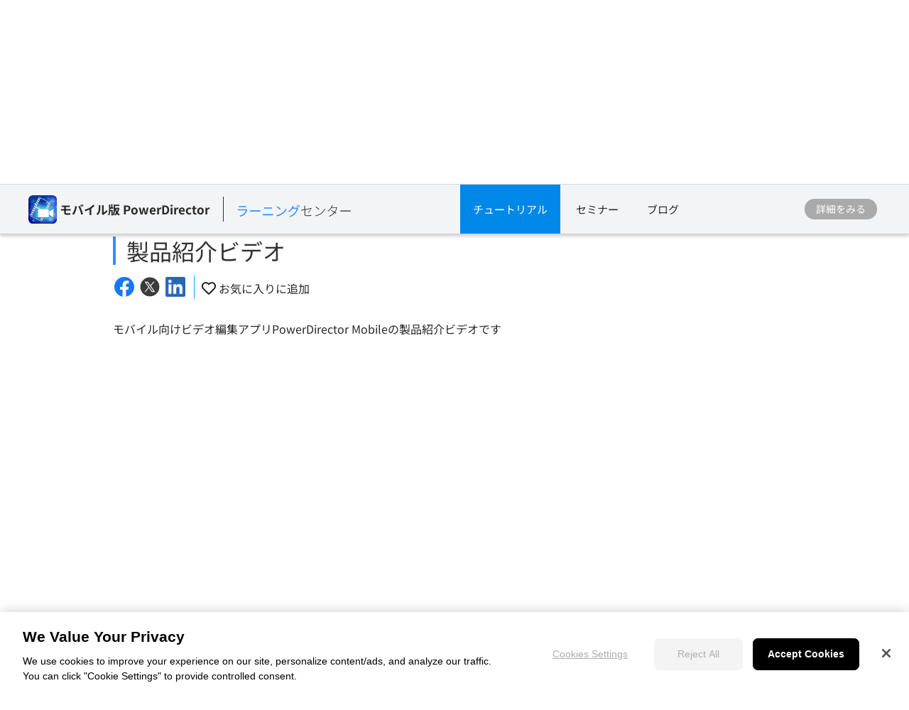

--- FILE ---
content_type: text/html;charset=UTF-8
request_url: https://jp.cyberlink.com/learning/powerdirector-video-editing-app/534/%E8%A3%BD%E5%93%81%E7%B4%B9%E4%BB%8B%E3%83%93%E3%83%87%E3%82%AA
body_size: 31831
content:
<!DOCTYPE html>
<html lang="ja">
<html>
   <head>
      <meta http-equiv="Content-Type" content="text/html; charset=utf-8" />
      <meta http-equiv="X-UA-Compatible" content="IE=edge" />
      <meta name="viewport" content="width=device-width, initial-scale=1" />
      <meta name="title" content="製品紹介ビデオ" />	
      		<meta property="og:title" content="製品紹介ビデオ" />
      	<meta property="og:type" content="article">
      <meta property="og:locale" content="ja_JP" />  
	  <meta property="og:site_name" content="サイバーリンク" />
      <meta http-equiv="Cache-Control" content="no-cache" />
      <meta http-equiv="Pragma" content="no-cache" />
      <meta http-equiv="Expires" content="0" />
      <title>製品紹介ビデオ</title>
		<meta property="og:image" content="https://jp.cyberlink.com/upload-file/learning-center/jpn/Thumbnail_20160303200521832.jpg" />
			  <link rel="image_src" href="https://jp.cyberlink.com/upload-file/learning-center/jpn/Thumbnail_20160303200521832.jpg" />
			<link rel="stylesheet" href="/prog/learning-center/css/reset.css?v=20190916" type="text/css">
<link rel="stylesheet" href="/prog/learning-center/css/learning.css?v=1769753737392" type="text/css">
<link rel="stylesheet" href="/prog/learning-center/css/listing_all_tutorial.css?v=202010016" type="text/css">	
<link rel="stylesheet" href="/prog/learning-center/css/header.css?v=1769753737392" type="text/css">

<script>
var lang = "jpn";
</script>

<script src="/include/js/jquery-1.12.4.min.js"></script>
<script src="/include/js/URI.js"></script>
<script src="/include/js/modernizr-2.7.1.min.js"></script>
<script src="/include/plugins/dotdotdot/1.8.3/js/jquery.dotdotdot.min.js"></script>
<script src="/include/js/jquery.lazyload.js"></script>
<script>
	(function($){
		$(document).ready(function(){
			$(".lazyImg").lazyload({
				effect : "fadeIn"
			});
			
			$(".collapse_title").on("click", function() {
				var target = $(this);
				if (!$(this).closest(".collapse_item").hasClass("active")){			
					//$(window).trigger("scroll");
					scrollToAnchor(target.parents(".collapse_item"), 500);
					
				}			
			});		
	  	});
	})($);	
</script>

<script src="/prog/learning-center/js/include.js"></script>
<script src="/prog/learning-center/js/memberHeader.jsp?v=1769753737392"></script>
<script src="/prog/learning-center/js/collapse.js?v=20191001"></script>
<script src="/prog/learning-center/js/jquery.sticky.js"></script>

<script src="/prog/learning-center/js/mobile_nohover.js"></script>

<script src="/include/plugins/bodyScrollLockJs/js/bodyScrollLock.min.js"></script>
<script src="/include/js/header.js?v=1769753737392" type="text/javascript"></script>
<script src="/prog/learning-center/js/header.js?v=1769753737392"></script>
<script src="/prog/learning-center/js/menu.js?v=20210617"></script>

<link rel="stylesheet" href="/prog/learning-center/css/detail.css?v=20190917" type="text/css">
	<script src="/prog/learning-center/js/detail.js?v=20201113"></script>
	<link href="/include/css/jquery.responsive.bp.css" rel="stylesheet" />
	<script src="/include/js/jquery.responsive.bp.js" type="text/javascript"></script>
	<link href="/prog/learning-center/css/ba-slider.css" rel="stylesheet" />
	<script src="/prog/learning-center/js/ba-slider.min.js" type="text/javascript"></script>	
	<script>	
	function scrollToAnchor(dom, scrollDelay){
		    var urlHash = new URI(location.href).hash();
			if (urlHash || dom){
				var domObject = $(dom);
				var anchorDOM = dom ? domObject : $(urlHash);
				if (!dom){
					anchorDOM = $(urlHash.replace("#", "."));
				}
				
				if (anchorDOM.length > 0){
					setTimeout(function(){
						var $body = (window.opera) ? (document.compatMode == "CSS1Compat" ? $('html') : $('body')) : $('html,body');
						$body.animate({
							scrollTop: anchorDOM.offset().top - $(".sticky_promo").height() - 5
						}, 600);
					}, scrollDelay ? scrollDelay : 100);
				}
			}
	}
</script>

<script>
(function($){
	$(document).ready(function(){
		if ($(".sticky_promo").length > 0){
			$(".sticky_promo").sticky({
				topSpacing:0,
				responsiveWidth:true
			});
		}
	});	
	
	$(document).ready(function(){
		 $(".recommend_articles ul li .title").dotdotdot({
	        ellipsis: "\u2026",
	        watch: "window"
	     });
	});
})($);
</script><script>
      	(function($){
      		var isUpdateViews = true;
            //update views
        	if (isUpdateViews){
        		//update views
        		$.ajax({
        			method: "POST",
        			url: "/prog/learning-center/update-views.jsp",
        			data: {
        				seqId: 10712
        			}
        		}).then(function(){
        			
        		});
        	}
      	})($);
      	
     	var uId = "534";
     	var typeId = "3";
     	var deviceType = "Desktop";

		$(document).ready(function(){		
			if (typeId != 8) {
	 			var target = $("#tutorial_title");
	 			scrollToAnchor(target, 500);				
			}

			
			$('.blog-feedback input[name="feedBack"]').change(function(event){
				$('.blog-feedback .blog-feedback-message').show();
				$('.blog-feedback .btn_area').show();
			})
							
	    	$(".blog-feedback .btn-submmit").click(function(event){
	    		updateFeedBack(true);
	    	});
			
	    	$(".blog-feedback .btn-comment").click(function(event){
	    		updateFeedBack(false); 
	    	});
	    	    	
	    	$(".btn_video").click(function(event){
	    		openLightBox('', 800, 450);
	    	});
	    	
// 	    	$(".title2").click(function(event) {
// 	    		getBlogsByTopicCluster();
// 	    	});
	  	});	 
		
		function updateFeedBack(isSubmit) {
    		event.preventDefault();
    		$.ajax({
    			method: "POST",
    			url: "/prog/learning-center/update-feedBack.jsp",
    			data: {
    				feedBackAnswer: $('.blog-feedback input[name="feedBack"]:checked').val(),
    				feedBackContent: $('.blog-feedback textarea[name="question"]').val(),
    				uniqueId: uId,
    				isSubmit: isSubmit
    			}
    		}).then(function(){
				$('.blog-feedback').css('display','none'); 
    		});			
		}
		
// 		function getBlogsByTopicCluster() {
//     		$.ajax({
//     			method: "POST",
//     			url: "/backend/learning-center/learning-center-blog-byTopicCluster.jsp",
//     			data: {
//     				typeId: 3,
//     				nLangId: 3,
//     				versionId: 0,
//     				topicId: 1,
//     				clusterId: 1
//     			}
//     		}).then(function(){
// 				$('.blog-feedback').css('display','none'); 
//     		});
// 		}
      </script>

<script type="application/ld+json">
		[{ "@context" : "http://schema.org",
		"@type" : "Article",
		"headline" : "製品紹介ビデオ",
				          
		"image" : "https://jp.cyberlink.com/upload-file/learning-center/jpn/Thumbnail_20160303200521832.jpg",
					
		  "author": {
			"@type": "Organization",
			"name": "CyberLink ラーニングセンター"
		  },  
											 
		  "publisher": {
			"@type": "Organization",
			"name": "CyberLink ラーニングセンター",
			"logo": {
			  "@type": "ImageObject",
			  "url": "https://jp.cyberlink.com/prog/bar/img/logo.png",
			  "width": 130,
			  "height": 35
			}
		  },
		  "datePublished": "2019-11-25",
		  "dateModified": "2019-11-25"  
		}]
		</script>	
	</head>
   <body>
      	
	  <link rel="preconnect" href="https://dl-file.cyberlink.com">
		<link rel="preconnect" href="https://dl-asset.cyberlink.com">
		<link rel="preconnect" href="https://fonts.googleapis.com">
		<link rel="preconnect" href="https://fonts.gstatic.com" crossorigin>
		<link rel="preconnect" href="https://web-static.cyberlink.com">
		<link rel="stylesheet" href="/include/css/main.css?v=1769753737392">
			<link rel="stylesheet" href="https://web-static.cyberlink.com/web/nav/styles.419b9d70dba9453e.css">
		<link href="/include/css/font-awesome/5.2.0/css/all.min.css" rel="stylesheet" type="text/css" />
		<script src="https://web-static.cyberlink.com/web/nav/styles.ef46db3751d8e999.js" type="module"></script>
		<script src="https://web-static.cyberlink.com/web/nav/main.d2965ed09016bdf8.js" type="module"></script>
		<header id='cl-header-root' class="tw-preflight">
	</header><link
			rel="preload"
      			href="https://dl-file.cyberlink.com/web/fonts/NotoSansJP-Regular-Subset.woff2"
      			as="font"
      			type="font/woff2"
      			crossOrigin="anonymous"
      		/>
        <link
	    	rel="preload"
	        href="https://dl-file.cyberlink.com/web/fonts/NotoSansJP-Bold-Subset.woff2"
	        as="font"
	        type="font/woff2"
	        crossOrigin="anonymous"
        />		
        <style>
            @font-face {
              font-family: Noto Sans JP;
              src: url("https://dl-file.cyberlink.com/web/fonts/NotoSansJP-Regular-Subset.woff2") format("woff2");
              font-weight: 400;
              font-style: normal;
              font-display: swap;
            }
            @font-face {
              font-family: Noto Sans JP;
              src: url("https://dl-file.cyberlink.com/web/fonts/NotoSansJP-Bold-Subset.woff2") format("woff2");
              font-weight: 700;
              font-style: normal;
              font-display: swap;
            }
			body{
			    font-family: "Noto Sans JP", -apple-system, system-ui, ui-sans-serif, "Hiragino Kaku Gothic ProN", "Meiryo", "Segoe UI", Roboto, Helvetica, Arial, sans-serif !important;
			}	            
        </style>
	<link rel="stylesheet" href="/include/css/bootstrap.modal.3.3.min.css">
		<link rel="stylesheet" href="/include/css/bootstrap-icons/1.4.1/bootstrap-icons.css">
		<link href="/include/css/font-awesome/5.2.0/css/all.min.css" rel="stylesheet" type="text/css" />
		<link media="none" onload="if(media!='all')media='all'"  href="/include/css/jquery.responsive.bp.css" rel="stylesheet" />
	<script type="text/javascript" src="/include/plugins/rxjs/rxjs.min.js"></script>
<script type="text/javascript" src="/include/js/jquery-3.5.1.min.js"></script>
<script type="text/javascript" src="/include/js/jquery-migrate-3.3.0.min.js"></script>
<script type="text/javascript" src="/include/js/bootstrap.modal.3.3.min.js"></script>
<script type="text/javascript" src="/include/js/jquery.responsive.bp.js"></script>
<script defer type="text/javascript" src="/include/js/jquery.lazyload.js"></script>
<script defer type="text/javascript" src="/include/js/lazyloading.js"></script>
<script type="text/javascript" src="/include/js/header.js?v=1769753737392"></script>
<script type="text/javascript" src="/include/js/modernizr-2.7.1.min.js"></script>    
<script type="text/javascript" src="/prog/bar/js/menubarControl.js?v=1769753737392"></script><div class="dropdown_bg"></div>
		  <div class="sticky_promo navbar">
  <div class="container main">
  	<div class="btn_mobile_home">
        チュートリアル : モバイル版 PowerDirector</div>
  	<div class="inner flex_block">
	    <div class="product brand">
	      <div class="icon">
	        <img src="/upload-file/learning-center/enu/icon_20150526014857106.png">
	        </div>
	      <div class="txt">
	        <div class="name">
	    		モバイル版 PowerDirector</div>
	      </div>
	      <span></span>     
		  <a class="logo logo2 jpn" href="/learning">
		         <img src="/prog/learning-center/img/logo_learning_center_jpn.svg" alt="">               
		  </a>
	    </div>
	    
	    <div>
		    <div class="item tutorials">
		        <a class="header_dropdown_menu btn_tutorials always_active" href="#" onclick="return false;">チュートリアル</a>
		        <div class="dropdown_content primary tutorials_list">
		            <div class="container flex_block">
		                <div class="pc">
		                    <h4 style="font-size: 24px;">
		                        パソコンソフト</h4>
		                    <ul class="flex_block">
		                        <li>
		                                <a href="/learning/powerdirector-video-editing-software?category=2">PowerDirector</a>
		                            </li>
		                        <li>
		                                <a href="/learning/photodirector-photo-editing-software?category=4">PhotoDirector</a>
		                            </li>
		                        <li>
		                                <a href="/learning/audiodirector">AudioDirector</a>
		                            </li>
		                        <li>
		                                <a href="/learning/colordirector">ColorDirector</a>
		                            </li>
		                        <li>
		                                <a href="/learning/actiondirector">ActionDirector</a>
		                            </li>
		                        <li>
		                                <a href="/learning/powerdvd-ultra">PowerDVD</a>
		                            </li>
		                        <li>
		                                <a href="/learning/powerplayer">PowerPlayer 365</a>
		                            </li>
		                        <li>
		                                <a href="/learning/screen-recorder">Screen Recorder</a>
		                            </li>
		                        <li>
		                                <a href="/learning/youcam">YouCam</a>
		                            </li>
		                        <li>
		                                <a href="/learning/myedit-audio-image-combo">MyEdit</a>
		                            </li>
		                        <li>
		                                <a href="/learning/power2go-platinum">Power2Go</a>
		                            </li>
		                        <li>
		                                <a href="/learning/promeo">Promeo</a>
		                            </li>
		                        </ul>
		                </div>
		                <div class="mobile">
		                    <h4 style="font-size: 24px;">
		                        モバイルアプリ</h4>
		                    <ul class="flex_block">
		                        <li>
		                                <a href="/learning/powerdirector-video-editing-app">モバイル版 PowerDirector</a>
		                            </li>
		                        <li>
		                                <a href="/learning/photodirector-photo-editing-app">モバイル版 PhotoDirector</a>
		                            </li>
		                        <li>
		                                <a href="/learning/actiondirector-mobile-for-android">モバイル版 ActionDirector</a>
		                            </li>
		                        </ul>
		                </div>
		            </div>
		        </div>
		    </div>
		    
		    <div class="item webinars">
			        <a class="btn_webinars " href="/learning/webinar">
			            セミナー</a>
			    </div>
		     <div class="item">
				  <a class="" href="/blog">
			         	ブログ</a>
				</div>                	
		   	</div>
	    
	    <div class="btn_area" style="display: flex; align-items: center;">
	    	<a class="btn solid_grey" target="_blank" data-ga-event="inbound_click_learn_more" data-ga-click_point="Sticky_Header" data-ga-type="Button" href="/products/index_ja_JP.html#mobile_apps">
		    		詳細をみる</a>
	   		</div>
	  </div>
  </div>
</div><div class="learning page_detail blog">
	      <div class="banner_top">
			    <div class="container flex_block">
			      <div class="icon">
				        <img src="/upload-file/learning-center/enu/icon_20150526014857106.png" alt="">
				      </div>
			      <div class="title">
			        <h2 class="title2">
			          モバイル版 PowerDirector チュートリアル</h2>
			      </div>
			    </div>
			  </div>	  	  
	  	  <div class="wrapper clearfix">		    
		    <div class="main_content">
		      <div class="container">
		        <h1 id="tutorial_title" class="title2">
		          製品紹介ビデオ</h1>
		        <div class="func_bar flex_block">
<!-- 			          <div class="views"> -->
<!-- 			            <span class="icon icon_view"></span> -->
<!-- 			            <span > -->
<!-- 			            </span> -->
<!-- 			          </div> -->
<div class="share_area">
		            <a href="#" id="facebook_share" target="_blank">
		              <img src="https://dl-file.cyberlink.com/web/prog/learning-center/img/logo_facebook.svg" alt="Share to Facebook">
		            </a>
		            <a href="#" id="twitter_share" target="_blank" data-shared-title="製品紹介ビデオ">
		              <img src="https://dl-file.cyberlink.com/web/stat/edms/prog/bar/img/social_media_x.svg" alt="Share to Twitter">
		            </a>
		            <a href="#" id="linkedin_share" target="_blank">
		              <img src="https://dl-file.cyberlink.com/web/prog/learning-center/img/logo_linkedin.png" alt="Share to LinkedIn">
		            </a>
		          </div>
		          <!-- Only tutorial (typeId=3) has favorite feature. -->
		          <!-- Favorite icon setting. -->
		          	<div class="fav_area">
			            <a href="#" class="fav_click_area " data-unique-id="534" data-type-id="3">
			              <span class="icon icon_fav "></span>
			              <span>お気に入りに追加</span>
			            </a>
			        </div>
		          </div>
		        <div class="description">
		        	<p>モバイル向けビデオ編集アプリPowerDirector Mobileの製品紹介ビデオです</p>
					</div>		        
		        <div class="responsive_video">
			        		<iframe class="video_iframe" width="560" height="315" src="https://www.youtube.com/embed/DNKK-d0yP1s?cc_load_policy=1&cc_lang_pref=ja&hl=ja" frameborder="0" allow="accelerometer; autoplay; encrypted-media; gyroscope; picture-in-picture" allowfullscreen></iframe>
			        			</div>
		        	<div class="download trial flex_block pc">
					            <div class="info">
					              <h3 style="font-size: 24px">
					                PC 版 PowerDirector でさらに自由な作品づくり  <strong>今すぐ無料ダウンロード</strong></h3>
					              <p>			
					              	  さらに大きな画面で、さらにクリエイティブなツールでビデオ編集</p>
					            </div>
					            <div class="btn_area">
				            	    <a class="btn" style="cursor: pointer;" data-ga-event="inbound_click_free_download" data-ga-click_point="In_Page" data-ga-product="PowerDirectorApp" data-ga-type="Button" onclick="window.open('/downloads/trials/powerdirector-video-editing-software/download_ja_JP.html');">ダウンロード</a>
					            </div>			            
				   		</div>
					<div class="download trial flex_block mobile" >
				            <div class="info">
				              <h3 style="font-size: 19px">
				              	  さらに本格的なビデオ編集</h3>
				            </div>
				            <div class="btn_area">
				            	<a class="btn" data-ga-event="inbound_click_free_download" data-ga-click_point="In_Page" data-ga-product="PowerDirectorApp" data-ga-type="Button" style="cursor: pointer;" style="font-size: 13px"
			            	        		onclick="window.open('/downloads/trials/powerdirector-video-editing-software/download_ja_JP.html');"
			            	        	
			            	    >PC 版 PowerDirector 無料ダウンロード</a>
				            </div>			                     
			          	</div> 
					<!--FEEDBACK-->
				<div class="blog-feedback">
						<div class="blog-feedback-checkbox">
							役に立ちましたか？<label class="checkbox-container">
							はい<input type="radio" name="feedBack" value="yes"><span class="checkmark"></span></label>
							<label class="checkbox-container">
							いいえ<input type="radio" name="feedBack" value="no"><span class="checkmark"></span></label>									
						</div>
						<div class="blog-feedback-message" style="display:none">
							<textarea class="form-control" style="text-align: left;" placeholder="（任意）改善点がありましたらご記入ください。" rows="3" name="question" maxlength="5000" required="" style="margin-top: 0px;margin-bottom: 0px;height: 100px;"></textarea>					
						</div>
						<div class="btn_area" style="text-align: right; padding: 0 30px; display:none;">
		              		<a class="btn btn-comment" href="#">コメントなし</a>
							<a class="btn btn-submmit" href="#">送信</a>
		            	</div>						
					</div>					
				<div class="recommend_articles">
						<h3>
						  			<span>おすすめ記事</span>
							        <a class="btn"
										
										  			href="/learning/powerdirector-video-editing-app?category=1&subCategory=0"
										  		
									>全て見る</a>	
		               			</h3>														  							  	
							<ul class="flex_block">
					      	<script>				      							      	
					      		 
					      		showRecommendContent(JSON.parse("[{\"total\":0,\"pageSize\":0,\"versionId\":0,\"refId\":0,\"typeId\":3,\"usage\":437,\"theme\":0,\"skillLevel\":454,\"skillLevelName\":null,\"date_last\":1604304000000,\"dateLastLang\":null,\"title\":\"\u30DE\u30B9\u30AF\u3068\u30D6\u30EC\u30F3\u30C9\u30C4\u30FC\u30EB\u3092\u4F7F\u3063\u3066\u6620\u753B\u306E\u3088\u3046\u306A\u30B7\u30FC\u30F3\u3092\u4F5C\u6210\u3059\u308B\u65B9\u6CD5\",\"metaTitle\":\"\",\"description\":\"\u3053\u306E\u30C1\u30E5\u30FC\u30C8\u30EA\u30A2\u30EB\u3067\u306F\u3001\u8907\u96D1\u306A\u5F62\u306E\u30AA\u30D6\u30B8\u30A7\u30AF\u30C8\u3092\u540C\u3058\u30DE\u30B9\u30AF\u3067\u5207\u308A\u629C\u3044\u3066\u5408\u6210\u3059\u308B\u65B9\u6CD5\u3092\u3054\u7D39\u4ECB\u3057\u307E\u3059\u3002\u9AD8\u5EA6\u306A\u5408\u6210\u6620\u50CF\u3092\u4F5C\u6210\u3057\u3066\u307F\u307E\u3057\u3087\u3046\u3002\",\"position\":0,\"weight\":0,\"icon\":null,\"thumbnail\":\"https://dl-file.cyberlink.com/web/upload-file%2Flearning-center%2Fjpn%2F2020%2F11/Thumbnail_20201102180325317.jpg\",\"usageName\":null,\"themeName\":null,\"categoryName\":\"\",\"categoryURLName\":null,\"thumbnailLink\":\"\",\"linkText1\":\"\",\"link1\":\"\",\"linkText2\":\"\",\"link2\":\"\",\"views\":1038,\"useful\":0,\"writtenType\":2,\"svnFilePath\":\"\",\"svnFileName\":\"\",\"svnFileNo\":0,\"uniqueId\":3436,\"youTubeLink\":\"https://www.youtube.com/watch?v=bdUjJgRWssQ\",\"authorName\":null,\"authorId\":458,\"productName\":null,\"versionName\":null,\"svnCheckOutPath\":\"\",\"svnJobId\":\"\",\"certificateType\":0,\"certificateTypeName\":null,\"timeDescription\":\"\",\"startTime\":null,\"endTime\":null,\"registrationUrl\":\"\",\"urlYear\":\"\",\"urlName\":\"\u30DE\u30B9\u30AF\u3068\u30D6\u30EC\u30F3\u30C9\u30C4\u30FC\u30EB\u3092\u4F7F\u3063\u3066\u6620\u753B\u306E\u3088\u3046\u306A\u30B7\u30FC\u30F3\u3092\u4F5C\u6210\u3059\u308B\u65B9\u6CD5\",\"certificateEventType\":0,\"learningCenterList\":null,\"youTubeTime\":null,\"isShow\":0,\"isDefault\":0,\"isfileSync\":false,\"fileSyncMsgType\":0,\"metaDescription\":\"\",\"metaKeyword\":\"\",\"tutorial\":0,\"tutorialName\":null,\"displayOrder\":0,\"tagHighlights\":false,\"tagFeatured\":false,\"tagGetStarted\":false,\"tagGetStartedOrder\":0,\"tagThemes\":0,\"tagThemesOrder\":0,\"tagThemesName\":null,\"slogan\":null,\"tagEditingTips\":false,\"platform\":1,\"viewTime\":0,\"tagToolsPlugIns\":false,\"tagYouTubersSocial\":false,\"tagGetInspired\":false,\"topicId\":0,\"topicName\":null,\"clusterId\":0,\"tagFeaturedOrder\":0,\"itemList\":[],\"microdata\":null,\"learningCenterAuthorBean\":null,\"bannerId\":0,\"stickyBannerId\":0,\"stickyBannerId2\":0,\"catFeatured\":false,\"shortDescription\":null,\"showInProductPage\":false,\"useBlogVideo\":false,\"blogVideo\":null,\"cssId\":0,\"hashTagKeywords\":null,\"webVitalsBean\":null,\"webVitalHistory\":null,\"customCss\":null,\"checkoutByOndeDrive\":false,\"enable302\":false,\"url302\":null,\"featureList\":null,\"latestList\":null,\"productId\":360,\"nlangId\":0,\"prodVerId\":1179,\"cat_Id\":0,\"subscription\":true,\"uid\":0,\"uname\":null,\"seqId\":12750,\"codeLangName\":null,\"showBanner\":false},{\"total\":0,\"pageSize\":0,\"versionId\":0,\"refId\":0,\"typeId\":3,\"usage\":437,\"theme\":0,\"skillLevel\":454,\"skillLevelName\":null,\"date_last\":1604304000000,\"dateLastLang\":null,\"title\":\"\u30AF\u30ED\u30DE\u30AD\u30FC\u30C4\u30FC\u30EB\u3092\u4F7F\u3063\u3066\u30AF\u30C3\u30AD\u30FC\u306E\u4E0A\u306B\u30E9\u30A4\u30AA\u30F3\u3092\u306E\u305B\u308B\u65B9\u6CD5\",\"metaTitle\":\"\",\"description\":\"\u30E2\u30D0\u30A4\u30EB\u7248 PowerDirector \u3092\u4F7F\u3063\u3066\u30AF\u30C3\u30AD\u30FC\u306E\u4E0A\u306B\u30E9\u30A4\u30AA\u30F3\u3092\u306E\u305B\u308B\u30B7\u30E5\u30FC\u30EB\u306A\u6620\u50CF\u3092\u4F5C\u6210\u3057\u3066\u307F\u307E\u3057\u3087\u3046\uFF01\u30AF\u30ED\u30DE\u30AD\u30FC\u3068\u30DE\u30B9\u30AF\u30C4\u30FC\u30EB\u306E\u4F7F\u7528\u65B9\u6CD5\u3092\u3054\u7D39\u4ECB\u3057\u307E\u3059\u3002\",\"position\":0,\"weight\":0,\"icon\":null,\"thumbnail\":\"https://dl-file.cyberlink.com/web/upload-file%2Flearning-center%2Fjpn%2F2020%2F11/Thumbnail_20201102175120387.jpg\",\"usageName\":null,\"themeName\":null,\"categoryName\":\"\",\"categoryURLName\":null,\"thumbnailLink\":\"\",\"linkText1\":\"\",\"link1\":\"\",\"linkText2\":\"\",\"link2\":\"\",\"views\":404,\"useful\":0,\"writtenType\":2,\"svnFilePath\":\"\",\"svnFileName\":\"\",\"svnFileNo\":0,\"uniqueId\":3428,\"youTubeLink\":\"https://www.youtube.com/watch?v=0Dco41KhwKw\",\"authorName\":null,\"authorId\":458,\"productName\":null,\"versionName\":null,\"svnCheckOutPath\":\"\",\"svnJobId\":\"\",\"certificateType\":0,\"certificateTypeName\":null,\"timeDescription\":\"\",\"startTime\":null,\"endTime\":null,\"registrationUrl\":\"\",\"urlYear\":\"\",\"urlName\":\"\u30AF\u30ED\u30DE\u30AD\u30FC\u30C4\u30FC\u30EB\u3092\u4F7F\u3063\u3066\u30AF\u30C3\u30AD\u30FC\u306E\u4E0A\u306B\u30E9\u30A4\u30AA\u30F3\u3092\u306E\u305B\u308B\u65B9\u6CD5\",\"certificateEventType\":0,\"learningCenterList\":null,\"youTubeTime\":null,\"isShow\":0,\"isDefault\":0,\"isfileSync\":false,\"fileSyncMsgType\":0,\"metaDescription\":\"\",\"metaKeyword\":\"\",\"tutorial\":0,\"tutorialName\":null,\"displayOrder\":0,\"tagHighlights\":false,\"tagFeatured\":false,\"tagGetStarted\":false,\"tagGetStartedOrder\":0,\"tagThemes\":0,\"tagThemesOrder\":0,\"tagThemesName\":null,\"slogan\":null,\"tagEditingTips\":false,\"platform\":1,\"viewTime\":0,\"tagToolsPlugIns\":false,\"tagYouTubersSocial\":false,\"tagGetInspired\":false,\"topicId\":0,\"topicName\":null,\"clusterId\":0,\"tagFeaturedOrder\":0,\"itemList\":[],\"microdata\":null,\"learningCenterAuthorBean\":null,\"bannerId\":0,\"stickyBannerId\":0,\"stickyBannerId2\":0,\"catFeatured\":false,\"shortDescription\":null,\"showInProductPage\":false,\"useBlogVideo\":false,\"blogVideo\":null,\"cssId\":0,\"hashTagKeywords\":null,\"webVitalsBean\":null,\"webVitalHistory\":null,\"customCss\":null,\"checkoutByOndeDrive\":false,\"enable302\":false,\"url302\":null,\"featureList\":null,\"latestList\":null,\"productId\":360,\"nlangId\":0,\"prodVerId\":1179,\"cat_Id\":0,\"subscription\":true,\"uid\":0,\"uname\":null,\"seqId\":12742,\"codeLangName\":null,\"showBanner\":false},{\"total\":0,\"pageSize\":0,\"versionId\":0,\"refId\":0,\"typeId\":3,\"usage\":437,\"theme\":0,\"skillLevel\":454,\"skillLevelName\":null,\"date_last\":1604304000000,\"dateLastLang\":null,\"title\":\"Instagram \u306E\u753B\u50CF\u304B\u3089\u98DB\u3073\u51FA\u3059\u9CE5\u3092\u8FFD\u52A0\u3059\u308B\u65B9\u6CD5\",\"metaTitle\":\"\",\"description\":\"\u30AF\u30ED\u30DE\u30AD\u30FC\u5408\u6210\u3084\u30AD\u30FC\u30D5\u30EC\u30FC\u30E0\u6A5F\u80FD\u3092\u4F7F\u3063\u3066\u3001\u4EBA\u76EE\u3092\u5F15\u304F\u5408\u6210\u6620\u50CF\u306E\u4F5C\u6210\u65B9\u6CD5\u3092\u3054\u7D39\u4ECB\u3057\u307E\u3059\u3002\",\"position\":0,\"weight\":0,\"icon\":null,\"thumbnail\":\"https://dl-file.cyberlink.com/web/upload-file/learning-center/jpn/2020/11/Thumbnail_20201102013225666.jpg\",\"usageName\":null,\"themeName\":null,\"categoryName\":\"\",\"categoryURLName\":null,\"thumbnailLink\":\"\",\"linkText1\":\"\",\"link1\":\"\",\"linkText2\":\"\",\"link2\":\"\",\"views\":892,\"useful\":0,\"writtenType\":2,\"svnFilePath\":\"\",\"svnFileName\":\"\",\"svnFileNo\":0,\"uniqueId\":3419,\"youTubeLink\":\"https://www.youtube.com/watch?v=vJc_x5C57mo\",\"authorName\":null,\"authorId\":458,\"productName\":null,\"versionName\":null,\"svnCheckOutPath\":\"\",\"svnJobId\":\"\",\"certificateType\":0,\"certificateTypeName\":null,\"timeDescription\":\"\",\"startTime\":null,\"endTime\":null,\"registrationUrl\":\"\",\"urlYear\":\"\",\"urlName\":\"instagram-\u306E\u753B\u50CF\u304B\u3089\u98DB\u3073\u51FA\u3059\u9CE5\u3092\u8FFD\u52A0\u3059\u308B\u65B9\u6CD5\",\"certificateEventType\":0,\"learningCenterList\":null,\"youTubeTime\":null,\"isShow\":0,\"isDefault\":0,\"isfileSync\":false,\"fileSyncMsgType\":0,\"metaDescription\":\"\",\"metaKeyword\":\"\",\"tutorial\":0,\"tutorialName\":null,\"displayOrder\":0,\"tagHighlights\":false,\"tagFeatured\":false,\"tagGetStarted\":false,\"tagGetStartedOrder\":0,\"tagThemes\":0,\"tagThemesOrder\":0,\"tagThemesName\":null,\"slogan\":null,\"tagEditingTips\":false,\"platform\":1,\"viewTime\":0,\"tagToolsPlugIns\":false,\"tagYouTubersSocial\":false,\"tagGetInspired\":false,\"topicId\":0,\"topicName\":null,\"clusterId\":0,\"tagFeaturedOrder\":0,\"itemList\":[],\"microdata\":null,\"learningCenterAuthorBean\":null,\"bannerId\":0,\"stickyBannerId\":0,\"stickyBannerId2\":0,\"catFeatured\":false,\"shortDescription\":null,\"showInProductPage\":false,\"useBlogVideo\":false,\"blogVideo\":null,\"cssId\":0,\"hashTagKeywords\":null,\"webVitalsBean\":null,\"webVitalHistory\":null,\"customCss\":null,\"checkoutByOndeDrive\":false,\"enable302\":false,\"url302\":null,\"featureList\":null,\"latestList\":null,\"productId\":360,\"nlangId\":0,\"prodVerId\":1179,\"cat_Id\":0,\"subscription\":true,\"uid\":0,\"uname\":null,\"seqId\":12732,\"codeLangName\":null,\"showBanner\":false},{\"total\":0,\"pageSize\":0,\"versionId\":0,\"refId\":0,\"typeId\":3,\"usage\":437,\"theme\":0,\"skillLevel\":454,\"skillLevelName\":null,\"date_last\":1604304000000,\"dateLastLang\":null,\"title\":\"\u5909\u5F62\u30AD\u30FC\u30D5\u30EC\u30FC\u30E0\u3092\u4F7F\u3063\u3066\u30B3\u30C3\u30D7\u306B\u8239\u3092\u6D6E\u304B\u3079\u308B\u65B9\u6CD5\",\"metaTitle\":\"\",\"description\":\"\u3053\u306E\u30C1\u30E5\u30FC\u30C8\u30EA\u30A2\u30EB\u3067\u306F\u3001\u5909\u5F62\u30AD\u30FC\u30D5\u30EC\u30FC\u30E0\u3092\u4F7F\u3063\u3066\u5199\u771F\u306B\u52D5\u304D\u3092\u4ED8\u3051\u308B\u65B9\u6CD5\u3092\u3054\u7D39\u4ECB\u3057\u307E\u3059\u3002\u304B\u3093\u305F\u3093\u306A\u64CD\u4F5C\u3067\u30AD\u30FC\u30D5\u30EC\u30FC\u30E0\u3092\u8FFD\u52A0\u3057\u3066\u3001\u9759\u6B62\u3057\u305F\u5199\u771F\u3092\u52D5\u304D\u306E\u3042\u308B\u30C0\u30A4\u30CA\u30DF\u30C3\u30AF\u306A\u6620\u50CF\u306B\u3059\u308B\u3053\u3068\u304C\u3067\u304D\u307E\u3059\u3002\u307E\u305F\u3001\u30A2\u30D7\u30EA\u5185\u306E\u30B9\u30C6\u30C3\u30AB\u30FC\u3067\u96F7\u96E8\u3092\u8FFD\u52A0\u3059\u308B\u65B9\u6CD5\u3082\u3054\u7D39\u4ECB\u3057\u3066\u3044\u307E\u3059\u3002\\r\\n\\r\\nPDR\\r\\nInstagram\u3092\u30D5\u30A9\u30ED\u30FC\uFF1A\\r\\nhttps://urlgeni.us/instagram/youtube_jp_pdr_description\",\"position\":0,\"weight\":0,\"icon\":null,\"thumbnail\":\"https://dl-file.cyberlink.com/web/upload-file%2Flearning-center%2Fjpn%2F2020%2F11/Thumbnail_20201102011431513.jpg\",\"usageName\":null,\"themeName\":null,\"categoryName\":\"\",\"categoryURLName\":null,\"thumbnailLink\":\"\",\"linkText1\":\"\",\"link1\":\"\",\"linkText2\":\"\",\"link2\":\"\",\"views\":2421,\"useful\":0,\"writtenType\":2,\"svnFilePath\":\"\",\"svnFileName\":\"\",\"svnFileNo\":0,\"uniqueId\":3409,\"youTubeLink\":\"https://www.youtube.com/watch?v=yNcpk6ubua8\",\"authorName\":null,\"authorId\":458,\"productName\":null,\"versionName\":null,\"svnCheckOutPath\":\"\",\"svnJobId\":\"\",\"certificateType\":0,\"certificateTypeName\":null,\"timeDescription\":\"\",\"startTime\":null,\"endTime\":null,\"registrationUrl\":\"\",\"urlYear\":\"\",\"urlName\":\"\u5909\u5F62\u30AD\u30FC\u30D5\u30EC\u30FC\u30E0\u3092\u4F7F\u3063\u3066\u30B3\u30C3\u30D7\u306B\u8239\u3092\u6D6E\u304B\u3079\u308B\u65B9\u6CD5\",\"certificateEventType\":0,\"learningCenterList\":null,\"youTubeTime\":null,\"isShow\":0,\"isDefault\":0,\"isfileSync\":false,\"fileSyncMsgType\":0,\"metaDescription\":\"\",\"metaKeyword\":\"\",\"tutorial\":0,\"tutorialName\":null,\"displayOrder\":0,\"tagHighlights\":false,\"tagFeatured\":false,\"tagGetStarted\":false,\"tagGetStartedOrder\":0,\"tagThemes\":0,\"tagThemesOrder\":0,\"tagThemesName\":null,\"slogan\":null,\"tagEditingTips\":false,\"platform\":1,\"viewTime\":0,\"tagToolsPlugIns\":false,\"tagYouTubersSocial\":false,\"tagGetInspired\":false,\"topicId\":0,\"topicName\":null,\"clusterId\":0,\"tagFeaturedOrder\":0,\"itemList\":[],\"microdata\":null,\"learningCenterAuthorBean\":null,\"bannerId\":0,\"stickyBannerId\":0,\"stickyBannerId2\":0,\"catFeatured\":false,\"shortDescription\":null,\"showInProductPage\":false,\"useBlogVideo\":false,\"blogVideo\":null,\"cssId\":0,\"hashTagKeywords\":null,\"webVitalsBean\":null,\"webVitalHistory\":null,\"customCss\":null,\"checkoutByOndeDrive\":false,\"enable302\":false,\"url302\":null,\"featureList\":null,\"latestList\":null,\"productId\":360,\"nlangId\":0,\"prodVerId\":1179,\"cat_Id\":0,\"subscription\":true,\"uid\":0,\"uname\":null,\"seqId\":12722,\"codeLangName\":null,\"showBanner\":false},{\"total\":0,\"pageSize\":0,\"versionId\":0,\"refId\":0,\"typeId\":3,\"usage\":437,\"theme\":0,\"skillLevel\":454,\"skillLevelName\":null,\"date_last\":1604304000000,\"dateLastLang\":null,\"title\":\"\u30D6\u30EC\u30F3\u30C9 \u30C4\u30FC\u30EB\u3092\u4F7F\u3063\u3066\u591A\u91CD\u9732\u5149\u306E\u6620\u50CF\u3092\u4F5C\u6210\u3059\u308B\u65B9\u6CD5\",\"metaTitle\":\"\",\"description\":\"\u591A\u91CD\u9732\u5149\u306F\u5199\u771F\u306E\u53E4\u5178\u7684\u306A\u30C6\u30AF\u30CB\u30C3\u30AF\u3067\u3059\u304C\u3001\u6620\u50CF\u3067\u3082\u30DE\u30B9\u30AF\u3068\u30D6\u30EC\u30F3\u30C9\u30C4\u30FC\u30EB\u3092\u4F7F\u3063\u3066\u540C\u3058\u52B9\u679C\u3092\u9069\u7528\u3059\u308B\u65B9\u6CD5\u3092\u3054\u7D39\u4ECB\u3057\u307E\u3059\u3002\",\"position\":0,\"weight\":0,\"icon\":null,\"thumbnail\":\"https://dl-file.cyberlink.com/web/upload-file%2Flearning-center%2Fjpn%2F2020%2F11/Thumbnail_20201102002456998.jpg\",\"usageName\":null,\"themeName\":null,\"categoryName\":\"\",\"categoryURLName\":null,\"thumbnailLink\":\"\",\"linkText1\":\"\",\"link1\":\"\",\"linkText2\":\"\",\"link2\":\"\",\"views\":733,\"useful\":0,\"writtenType\":2,\"svnFilePath\":\"\",\"svnFileName\":\"\",\"svnFileNo\":0,\"uniqueId\":3400,\"youTubeLink\":\"https://www.youtube.com/watch?v=59u6XI_Sj60\",\"authorName\":null,\"authorId\":458,\"productName\":null,\"versionName\":null,\"svnCheckOutPath\":\"\",\"svnJobId\":\"\",\"certificateType\":0,\"certificateTypeName\":null,\"timeDescription\":\"\",\"startTime\":null,\"endTime\":null,\"registrationUrl\":\"\",\"urlYear\":\"\",\"urlName\":\"\u30D6\u30EC\u30F3\u30C9-\u30C4\u30FC\u30EB\u3092\u4F7F\u3063\u3066\u591A\u91CD\u9732\u5149\u306E\u6620\u50CF\u3092\u4F5C\u6210\u3059\u308B\u65B9\u6CD5\",\"certificateEventType\":0,\"learningCenterList\":null,\"youTubeTime\":null,\"isShow\":0,\"isDefault\":0,\"isfileSync\":false,\"fileSyncMsgType\":0,\"metaDescription\":\"\",\"metaKeyword\":\"\",\"tutorial\":0,\"tutorialName\":null,\"displayOrder\":0,\"tagHighlights\":false,\"tagFeatured\":false,\"tagGetStarted\":false,\"tagGetStartedOrder\":0,\"tagThemes\":0,\"tagThemesOrder\":0,\"tagThemesName\":null,\"slogan\":null,\"tagEditingTips\":false,\"platform\":1,\"viewTime\":0,\"tagToolsPlugIns\":false,\"tagYouTubersSocial\":false,\"tagGetInspired\":false,\"topicId\":0,\"topicName\":null,\"clusterId\":0,\"tagFeaturedOrder\":0,\"itemList\":[],\"microdata\":null,\"learningCenterAuthorBean\":null,\"bannerId\":0,\"stickyBannerId\":0,\"stickyBannerId2\":0,\"catFeatured\":false,\"shortDescription\":null,\"showInProductPage\":false,\"useBlogVideo\":false,\"blogVideo\":null,\"cssId\":0,\"hashTagKeywords\":null,\"webVitalsBean\":null,\"webVitalHistory\":null,\"customCss\":null,\"checkoutByOndeDrive\":false,\"enable302\":false,\"url302\":null,\"featureList\":null,\"latestList\":null,\"productId\":360,\"nlangId\":0,\"prodVerId\":1179,\"cat_Id\":0,\"subscription\":true,\"uid\":0,\"uname\":null,\"seqId\":12713,\"codeLangName\":null,\"showBanner\":false},{\"total\":0,\"pageSize\":0,\"versionId\":0,\"refId\":0,\"typeId\":3,\"usage\":437,\"theme\":0,\"skillLevel\":454,\"skillLevelName\":null,\"date_last\":1604214000000,\"dateLastLang\":null,\"title\":\"\u30BF\u30A4\u30C8\u30EB \u30C7\u30B6\u30A4\u30CA\u30FC\u306E\u4F7F\u3044\u65B9\",\"metaTitle\":\"\",\"description\":\"\u30E2\u30D0\u30A4\u30EB\u7248 PowerDirector \u306E\u30BF\u30A4\u30C8\u30EB\u30C7\u30B6\u30A4\u30CA\u30FC\u3067\u6587\u5B57\u3092\u633F\u5165\u3059\u308B\u65B9\u6CD5\u3092\u3054\u7D39\u4ECB\u3057\u307E\u3059\u3002\",\"position\":0,\"weight\":0,\"icon\":null,\"thumbnail\":\"https://dl-file.cyberlink.com/web/upload-file/learning-center/jpn/2020/11/Thumbnail_20201101235506581.jpg\",\"usageName\":null,\"themeName\":null,\"categoryName\":\"\",\"categoryURLName\":null,\"thumbnailLink\":\"\",\"linkText1\":\"\",\"link1\":\"\",\"linkText2\":\"\",\"link2\":\"\",\"views\":583,\"useful\":0,\"writtenType\":2,\"svnFilePath\":\"\",\"svnFileName\":\"\",\"svnFileNo\":0,\"uniqueId\":3390,\"youTubeLink\":\"https://www.youtube.com/watch?v=crnxwiTxwMI\",\"authorName\":null,\"authorId\":458,\"productName\":null,\"versionName\":null,\"svnCheckOutPath\":\"\",\"svnJobId\":\"\",\"certificateType\":0,\"certificateTypeName\":null,\"timeDescription\":\"\",\"startTime\":null,\"endTime\":null,\"registrationUrl\":\"\",\"urlYear\":\"\",\"urlName\":\"\u30BF\u30A4\u30C8\u30EB-\u30C7\u30B6\u30A4\u30CA\u30FC\u306E\u4F7F\u3044\u65B9\",\"certificateEventType\":0,\"learningCenterList\":null,\"youTubeTime\":null,\"isShow\":0,\"isDefault\":0,\"isfileSync\":false,\"fileSyncMsgType\":0,\"metaDescription\":\"\",\"metaKeyword\":\"\",\"tutorial\":0,\"tutorialName\":null,\"displayOrder\":0,\"tagHighlights\":false,\"tagFeatured\":false,\"tagGetStarted\":false,\"tagGetStartedOrder\":0,\"tagThemes\":0,\"tagThemesOrder\":0,\"tagThemesName\":null,\"slogan\":null,\"tagEditingTips\":false,\"platform\":1,\"viewTime\":0,\"tagToolsPlugIns\":false,\"tagYouTubersSocial\":false,\"tagGetInspired\":false,\"topicId\":0,\"topicName\":null,\"clusterId\":0,\"tagFeaturedOrder\":0,\"itemList\":[],\"microdata\":null,\"learningCenterAuthorBean\":null,\"bannerId\":0,\"stickyBannerId\":0,\"stickyBannerId2\":0,\"catFeatured\":false,\"shortDescription\":null,\"showInProductPage\":false,\"useBlogVideo\":false,\"blogVideo\":null,\"cssId\":0,\"hashTagKeywords\":null,\"webVitalsBean\":null,\"webVitalHistory\":null,\"customCss\":null,\"checkoutByOndeDrive\":false,\"enable302\":false,\"url302\":null,\"featureList\":null,\"latestList\":null,\"productId\":360,\"nlangId\":0,\"prodVerId\":1179,\"cat_Id\":0,\"subscription\":true,\"uid\":0,\"uname\":null,\"seqId\":12703,\"codeLangName\":null,\"showBanner\":false},{\"total\":0,\"pageSize\":0,\"versionId\":0,\"refId\":0,\"typeId\":3,\"usage\":437,\"theme\":0,\"skillLevel\":454,\"skillLevelName\":null,\"date_last\":1604214000000,\"dateLastLang\":null,\"title\":\"\u30EF\u30A4\u30F3\u30B0\u30E9\u30B9\u306E\u4E2D\u306B\u4EBA\u7269\u3092\u5165\u308C\u308B\u65B9\u6CD5\",\"metaTitle\":\"\",\"description\":\"2\u7A2E\u985E\u306E\u30D6\u30EC\u30F3\u30C9\u30E2\u30FC\u30C9\u3092\u4F7F\u7528\u3057\u3066\u3001\u8D85\u73FE\u5B9F\u7684\u306A\u6620\u50CF\u3092\u4F5C\u6210\u3059\u308B\u65B9\u6CD5\u3092\u3054\u7D39\u4ECB\u3057\u307E\u3059\u3002\",\"position\":0,\"weight\":0,\"icon\":null,\"thumbnail\":\"https://dl-file.cyberlink.com/web/upload-file%2Flearning-center%2Fjpn%2F2020%2F11/Thumbnail_20201101231438715.jpg\",\"usageName\":null,\"themeName\":null,\"categoryName\":\"\",\"categoryURLName\":null,\"thumbnailLink\":\"\",\"linkText1\":\"\",\"link1\":\"\",\"linkText2\":\"\",\"link2\":\"\",\"views\":612,\"useful\":0,\"writtenType\":2,\"svnFilePath\":\"\",\"svnFileName\":\"\",\"svnFileNo\":0,\"uniqueId\":3371,\"youTubeLink\":\"https://www.youtube.com/watch?v=hFrwLBXaL1U\",\"authorName\":null,\"authorId\":458,\"productName\":null,\"versionName\":null,\"svnCheckOutPath\":\"\",\"svnJobId\":\"\",\"certificateType\":0,\"certificateTypeName\":null,\"timeDescription\":\"\",\"startTime\":null,\"endTime\":null,\"registrationUrl\":\"\",\"urlYear\":\"\",\"urlName\":\"\u30EF\u30A4\u30F3\u30B0\u30E9\u30B9\u306E\u4E2D\u306B\u4EBA\u7269\u3092\u5165\u308C\u308B\u65B9\u6CD5\",\"certificateEventType\":0,\"learningCenterList\":null,\"youTubeTime\":null,\"isShow\":0,\"isDefault\":0,\"isfileSync\":false,\"fileSyncMsgType\":0,\"metaDescription\":\"\",\"metaKeyword\":\"\",\"tutorial\":0,\"tutorialName\":null,\"displayOrder\":0,\"tagHighlights\":false,\"tagFeatured\":false,\"tagGetStarted\":false,\"tagGetStartedOrder\":0,\"tagThemes\":0,\"tagThemesOrder\":0,\"tagThemesName\":null,\"slogan\":null,\"tagEditingTips\":false,\"platform\":1,\"viewTime\":0,\"tagToolsPlugIns\":false,\"tagYouTubersSocial\":false,\"tagGetInspired\":false,\"topicId\":0,\"topicName\":null,\"clusterId\":0,\"tagFeaturedOrder\":0,\"itemList\":[],\"microdata\":null,\"learningCenterAuthorBean\":null,\"bannerId\":0,\"stickyBannerId\":0,\"stickyBannerId2\":0,\"catFeatured\":false,\"shortDescription\":null,\"showInProductPage\":false,\"useBlogVideo\":false,\"blogVideo\":null,\"cssId\":0,\"hashTagKeywords\":null,\"webVitalsBean\":null,\"webVitalHistory\":null,\"customCss\":null,\"checkoutByOndeDrive\":false,\"enable302\":false,\"url302\":null,\"featureList\":null,\"latestList\":null,\"productId\":360,\"nlangId\":0,\"prodVerId\":1179,\"cat_Id\":0,\"subscription\":true,\"uid\":0,\"uname\":null,\"seqId\":12684,\"codeLangName\":null,\"showBanner\":false},{\"total\":0,\"pageSize\":0,\"versionId\":0,\"refId\":0,\"typeId\":3,\"usage\":437,\"theme\":0,\"skillLevel\":454,\"skillLevelName\":null,\"date_last\":1598943600000,\"dateLastLang\":null,\"title\":\"\u30DE\u30B9\u30AF\u30C4\u30FC\u30EB\u3092\u4F7F\u3063\u3066\u6642\u8A08\u306E\u4E2D\u306B\u6620\u50CF\u3092\u5165\u308C\u8FBC\u3080\u65B9\u6CD5\",\"metaTitle\":\"\",\"description\":\"\u30DE\u30B9\u30AF\u30C4\u30FC\u30EB\u3067\u9A5A\u304D\u306E\u5408\u6210\u6620\u50CF\u3092\u4F5C\u6210\u3057\u3066\u307F\u307E\u3057\u3087\u3046\uFF01\",\"position\":0,\"weight\":0,\"icon\":null,\"thumbnail\":\"https://dl-file.cyberlink.com/web/upload-file/learning-center/jpn/2020/8/Thumbnail_20200818021057809.jpg\",\"usageName\":null,\"themeName\":null,\"categoryName\":\"\",\"categoryURLName\":null,\"thumbnailLink\":\"\",\"linkText1\":\"\",\"link1\":\"\",\"linkText2\":\"\",\"link2\":\"\",\"views\":665,\"useful\":0,\"writtenType\":2,\"svnFilePath\":\"\",\"svnFileName\":\"\",\"svnFileNo\":0,\"uniqueId\":3188,\"youTubeLink\":\"https://www.youtube.com/watch?v=bnp-dtnC-3U\",\"authorName\":null,\"authorId\":458,\"productName\":null,\"versionName\":null,\"svnCheckOutPath\":\"\",\"svnJobId\":\"\",\"certificateType\":0,\"certificateTypeName\":null,\"timeDescription\":\"\",\"startTime\":null,\"endTime\":null,\"registrationUrl\":\"\",\"urlYear\":\"\",\"urlName\":\"\u30DE\u30B9\u30AF\u30C4\u30FC\u30EB\u3092\u4F7F\u3063\u3066\u6642\u8A08\u306E\u4E2D\u306B\u6620\u50CF\u3092\u5165\u308C\u8FBC\u3080\u65B9\u6CD5\",\"certificateEventType\":0,\"learningCenterList\":null,\"youTubeTime\":null,\"isShow\":0,\"isDefault\":0,\"isfileSync\":false,\"fileSyncMsgType\":0,\"metaDescription\":\"\",\"metaKeyword\":\"\",\"tutorial\":0,\"tutorialName\":null,\"displayOrder\":0,\"tagHighlights\":false,\"tagFeatured\":false,\"tagGetStarted\":false,\"tagGetStartedOrder\":0,\"tagThemes\":0,\"tagThemesOrder\":0,\"tagThemesName\":null,\"slogan\":null,\"tagEditingTips\":false,\"platform\":1,\"viewTime\":0,\"tagToolsPlugIns\":false,\"tagYouTubersSocial\":false,\"tagGetInspired\":false,\"topicId\":0,\"topicName\":null,\"clusterId\":0,\"tagFeaturedOrder\":0,\"itemList\":[],\"microdata\":null,\"learningCenterAuthorBean\":null,\"bannerId\":0,\"stickyBannerId\":0,\"stickyBannerId2\":0,\"catFeatured\":false,\"shortDescription\":null,\"showInProductPage\":false,\"useBlogVideo\":false,\"blogVideo\":null,\"cssId\":0,\"hashTagKeywords\":null,\"webVitalsBean\":null,\"webVitalHistory\":null,\"customCss\":null,\"checkoutByOndeDrive\":false,\"enable302\":false,\"url302\":null,\"featureList\":null,\"latestList\":null,\"productId\":360,\"nlangId\":0,\"prodVerId\":1179,\"cat_Id\":0,\"subscription\":true,\"uid\":0,\"uname\":null,\"seqId\":12081,\"codeLangName\":null,\"showBanner\":false},{\"total\":0,\"pageSize\":0,\"versionId\":0,\"refId\":0,\"typeId\":3,\"usage\":437,\"theme\":0,\"skillLevel\":454,\"skillLevelName\":null,\"date_last\":1598943600000,\"dateLastLang\":null,\"title\":\"\u30DE\u30B9\u30AF \u30C4\u30FC\u30EB\u3092\u4F7F\u3063\u3066\u52D5\u7269\u306E\u9854\u3068\u7F6E\u304D\u63DB\u3048\u308B\u65B9\u6CD5\",\"metaTitle\":\"\",\"description\":\"PowerDirector \u306E\u30DE\u30B9\u30AF\u30C4\u30FC\u30EB\u306E\u4F7F\u7528\u65B9\u6CD5\u3068\u3001\u4EBA\u7269\u306E\u9854\u3092\u52D5\u7269\u3092\u5165\u308C\u66FF\u3048\u308B\u65B9\u6CD5\u3092\u3054\u7D39\u4ECB\u3057\u307E\u3059\u3002\",\"position\":0,\"weight\":0,\"icon\":null,\"thumbnail\":\"https://dl-file.cyberlink.com/web/upload-file/learning-center/jpn/2020/8/Thumbnail_20200817230646285.jpg\",\"usageName\":null,\"themeName\":null,\"categoryName\":\"\",\"categoryURLName\":null,\"thumbnailLink\":\"\",\"linkText1\":\"\",\"link1\":\"\",\"linkText2\":\"\",\"link2\":\"\",\"views\":5631,\"useful\":0,\"writtenType\":2,\"svnFilePath\":\"\",\"svnFileName\":\"\",\"svnFileNo\":0,\"uniqueId\":3178,\"youTubeLink\":\"https://www.youtube.com/watch?v=M8h5RCJVCY0\",\"authorName\":null,\"authorId\":458,\"productName\":null,\"versionName\":null,\"svnCheckOutPath\":\"\",\"svnJobId\":\"\",\"certificateType\":0,\"certificateTypeName\":null,\"timeDescription\":\"\",\"startTime\":null,\"endTime\":null,\"registrationUrl\":\"\",\"urlYear\":\"\",\"urlName\":\"\u30DE\u30B9\u30AF-\u30C4\u30FC\u30EB\u3092\u4F7F\u3063\u3066\u52D5\u7269\u306E\u9854\u3068\u7F6E\u304D\u63DB\u3048\u308B\u65B9\u6CD5\",\"certificateEventType\":0,\"learningCenterList\":null,\"youTubeTime\":null,\"isShow\":0,\"isDefault\":0,\"isfileSync\":false,\"fileSyncMsgType\":0,\"metaDescription\":\"\",\"metaKeyword\":\"\",\"tutorial\":0,\"tutorialName\":null,\"displayOrder\":0,\"tagHighlights\":false,\"tagFeatured\":false,\"tagGetStarted\":false,\"tagGetStartedOrder\":0,\"tagThemes\":0,\"tagThemesOrder\":0,\"tagThemesName\":null,\"slogan\":null,\"tagEditingTips\":false,\"platform\":1,\"viewTime\":0,\"tagToolsPlugIns\":false,\"tagYouTubersSocial\":false,\"tagGetInspired\":false,\"topicId\":0,\"topicName\":null,\"clusterId\":0,\"tagFeaturedOrder\":0,\"itemList\":[],\"microdata\":null,\"learningCenterAuthorBean\":null,\"bannerId\":0,\"stickyBannerId\":0,\"stickyBannerId2\":0,\"catFeatured\":false,\"shortDescription\":null,\"showInProductPage\":false,\"useBlogVideo\":false,\"blogVideo\":null,\"cssId\":0,\"hashTagKeywords\":null,\"webVitalsBean\":null,\"webVitalHistory\":null,\"customCss\":null,\"checkoutByOndeDrive\":false,\"enable302\":false,\"url302\":null,\"featureList\":null,\"latestList\":null,\"productId\":360,\"nlangId\":0,\"prodVerId\":1179,\"cat_Id\":0,\"subscription\":true,\"uid\":0,\"uname\":null,\"seqId\":12071,\"codeLangName\":null,\"showBanner\":false},{\"total\":0,\"pageSize\":0,\"versionId\":0,\"refId\":0,\"typeId\":3,\"usage\":437,\"theme\":0,\"skillLevel\":454,\"skillLevelName\":null,\"date_last\":1598943600000,\"dateLastLang\":null,\"title\":\"\u8D85\u73FE\u5B9F\u7684\u306A\u90FD\u5E02\u6620\u50CF\u3092\u4F5C\u6210\u3059\u308B\u65B9\u6CD5\",\"metaTitle\":\"\",\"description\":\"\u30B7\u30F3\u30D7\u30EB\u306A\u300C\u30DE\u30B9\u30AF\u300D\u3068\u300C\u53CD\u8EE2\u300D\u64CD\u4F5C\u3060\u3051\u3067\u3001\u9A5A\u304D\u306E\u8D85\u73FE\u5B9F\u7684\u306A\u90FD\u5E02\u6620\u50CF\u3092\u4F5C\u6210\u3059\u308B\u65B9\u6CD5\u3092\u3054\u7D39\u4ECB\u3057\u307E\u3059\u3002\",\"position\":0,\"weight\":0,\"icon\":null,\"thumbnail\":\"https://dl-file.cyberlink.com/web/upload-file/learning-center/jpn/2020/8/Thumbnail_20200817204117307.jpg\",\"usageName\":null,\"themeName\":null,\"categoryName\":\"\",\"categoryURLName\":null,\"thumbnailLink\":\"\",\"linkText1\":\"\",\"link1\":\"\",\"linkText2\":\"\",\"link2\":\"\",\"views\":382,\"useful\":0,\"writtenType\":2,\"svnFilePath\":\"\",\"svnFileName\":\"\",\"svnFileNo\":0,\"uniqueId\":3168,\"youTubeLink\":\"https://www.youtube.com/watch?v=RVyo9Tp_q8E\",\"authorName\":null,\"authorId\":458,\"productName\":null,\"versionName\":null,\"svnCheckOutPath\":\"\",\"svnJobId\":\"\",\"certificateType\":0,\"certificateTypeName\":null,\"timeDescription\":\"\",\"startTime\":null,\"endTime\":null,\"registrationUrl\":\"\",\"urlYear\":\"\",\"urlName\":\"\u8D85\u73FE\u5B9F\u7684\u306A\u90FD\u5E02\u6620\u50CF\u3092\u4F5C\u6210\u3059\u308B\u65B9\u6CD5\",\"certificateEventType\":0,\"learningCenterList\":null,\"youTubeTime\":null,\"isShow\":0,\"isDefault\":0,\"isfileSync\":false,\"fileSyncMsgType\":0,\"metaDescription\":\"\",\"metaKeyword\":\"\",\"tutorial\":0,\"tutorialName\":null,\"displayOrder\":0,\"tagHighlights\":false,\"tagFeatured\":false,\"tagGetStarted\":false,\"tagGetStartedOrder\":0,\"tagThemes\":0,\"tagThemesOrder\":0,\"tagThemesName\":null,\"slogan\":null,\"tagEditingTips\":false,\"platform\":1,\"viewTime\":0,\"tagToolsPlugIns\":false,\"tagYouTubersSocial\":false,\"tagGetInspired\":false,\"topicId\":0,\"topicName\":null,\"clusterId\":0,\"tagFeaturedOrder\":0,\"itemList\":[],\"microdata\":null,\"learningCenterAuthorBean\":null,\"bannerId\":0,\"stickyBannerId\":0,\"stickyBannerId2\":0,\"catFeatured\":false,\"shortDescription\":null,\"showInProductPage\":false,\"useBlogVideo\":false,\"blogVideo\":null,\"cssId\":0,\"hashTagKeywords\":null,\"webVitalsBean\":null,\"webVitalHistory\":null,\"customCss\":null,\"checkoutByOndeDrive\":false,\"enable302\":false,\"url302\":null,\"featureList\":null,\"latestList\":null,\"productId\":360,\"nlangId\":0,\"prodVerId\":1179,\"cat_Id\":0,\"subscription\":true,\"uid\":0,\"uname\":null,\"seqId\":12061,\"codeLangName\":null,\"showBanner\":false},{\"total\":0,\"pageSize\":0,\"versionId\":0,\"refId\":0,\"typeId\":3,\"usage\":437,\"theme\":0,\"skillLevel\":454,\"skillLevelName\":null,\"date_last\":1598943600000,\"dateLastLang\":null,\"title\":\"\u30AD\u30FC\u30D5\u30EC\u30FC\u30E0\uFF06\u97F3\u58F0\u30DF\u30AD\u30B7\u30F3\u30B0 \u30C4\u30FC\u30EB\u3092\u4F7F\u3063\u3066\u97F3\u91CF\u3092\u8ABF\u6574\u3059\u308B\u65B9\u6CD5\",\"metaTitle\":\"\",\"description\":\"\u3053\u306E\u30C1\u30E5\u30FC\u30C8\u30EA\u30A2\u30EB\u3067\u306F\u3001\u30AD\u30FC\u30D5\u30EC\u30FC\u30E0\u3092\u4F7F\u3063\u3066\u97F3\u91CF\u3092\u8ABF\u6574\u3059\u308B\u65B9\u6CD5\u3092\u3054\u7D39\u4ECB\u3057\u307E\u3059\u3002\u3055\u3089\u306B\u97F3\u58F0\u30DF\u30AD\u30B7\u30F3\u30B0\u30C4\u30FC\u30EB\u3092\u3064\u304B\u3063\u3066\u3001\u601D\u3044\u901A\u308A\u306B\u30AA\u30FC\u30C7\u30A3\u30AA\u30C8\u30E9\u30C3\u30AF\u306E\u97F3\u91CF\u3092\u8ABF\u6574\u3059\u308B\u3053\u3068\u304C\u3067\u304D\u307E\u3059\u3002\",\"position\":0,\"weight\":0,\"icon\":null,\"thumbnail\":\"https://dl-file.cyberlink.com/web/upload-file/learning-center/jpn/2020/8/Thumbnail_20200817024226143.jpg\",\"usageName\":null,\"themeName\":null,\"categoryName\":\"\",\"categoryURLName\":null,\"thumbnailLink\":\"\",\"linkText1\":\"\",\"link1\":\"\",\"linkText2\":\"\",\"link2\":\"\",\"views\":3735,\"useful\":0,\"writtenType\":2,\"svnFilePath\":\"\",\"svnFileName\":\"\",\"svnFileNo\":0,\"uniqueId\":3146,\"youTubeLink\":\"https://www.youtube.com/watch?v=yyM6HpyPTEE\",\"authorName\":null,\"authorId\":458,\"productName\":null,\"versionName\":null,\"svnCheckOutPath\":\"\",\"svnJobId\":\"\",\"certificateType\":0,\"certificateTypeName\":null,\"timeDescription\":\"\",\"startTime\":null,\"endTime\":null,\"registrationUrl\":\"\",\"urlYear\":\"\",\"urlName\":\"\u30AD\u30FC\u30D5\u30EC\u30FC\u30E0\uFF06\u97F3\u58F0\u30DF\u30AD\u30B7\u30F3\u30B0-\u30C4\u30FC\u30EB\u3092\u4F7F\u3063\u3066\u97F3\u91CF\u3092\u8ABF\u6574\u3059\u308B\u65B9\u6CD5\",\"certificateEventType\":0,\"learningCenterList\":null,\"youTubeTime\":null,\"isShow\":0,\"isDefault\":0,\"isfileSync\":false,\"fileSyncMsgType\":0,\"metaDescription\":\"\",\"metaKeyword\":\"\",\"tutorial\":0,\"tutorialName\":null,\"displayOrder\":0,\"tagHighlights\":false,\"tagFeatured\":false,\"tagGetStarted\":false,\"tagGetStartedOrder\":0,\"tagThemes\":0,\"tagThemesOrder\":0,\"tagThemesName\":null,\"slogan\":null,\"tagEditingTips\":false,\"platform\":1,\"viewTime\":0,\"tagToolsPlugIns\":false,\"tagYouTubersSocial\":false,\"tagGetInspired\":false,\"topicId\":0,\"topicName\":null,\"clusterId\":0,\"tagFeaturedOrder\":0,\"itemList\":[],\"microdata\":null,\"learningCenterAuthorBean\":null,\"bannerId\":0,\"stickyBannerId\":0,\"stickyBannerId2\":0,\"catFeatured\":false,\"shortDescription\":null,\"showInProductPage\":false,\"useBlogVideo\":false,\"blogVideo\":null,\"cssId\":0,\"hashTagKeywords\":null,\"webVitalsBean\":null,\"webVitalHistory\":null,\"customCss\":null,\"checkoutByOndeDrive\":false,\"enable302\":false,\"url302\":null,\"featureList\":null,\"latestList\":null,\"productId\":360,\"nlangId\":0,\"prodVerId\":1179,\"cat_Id\":0,\"subscription\":true,\"uid\":0,\"uname\":null,\"seqId\":12039,\"codeLangName\":null,\"showBanner\":false},{\"total\":0,\"pageSize\":0,\"versionId\":0,\"refId\":0,\"typeId\":3,\"usage\":437,\"theme\":0,\"skillLevel\":454,\"skillLevelName\":null,\"date_last\":1598943600000,\"dateLastLang\":null,\"title\":\"\u30AB\u30C3\u30D7\u306E\u4E2D\u306B\u5730\u7403\u3084\u6708\u306A\u3069\u3092\u5165\u308C\u8FBC\u3080\u65B9\u6CD5\",\"metaTitle\":\"\",\"description\":\"\u30DE\u30B9\u30AF\u30C4\u30FC\u30EB\u3092\u4F7F\u7528\u3057\u3066\u3001\u30AB\u30C3\u30D7\u306E\u4E2D\u306B\u69D8\u3005\u306A\u30AA\u30D6\u30B8\u30A7\u30AF\u30C8\u3092\u9B54\u6CD5\u306E\u3088\u3046\u306B\u5408\u6210\u3059\u308B\u65B9\u6CD5\u3092\u3054\u7D39\u4ECB\u3057\u307E\u3059\u3002\",\"position\":0,\"weight\":0,\"icon\":null,\"thumbnail\":\"https://dl-file.cyberlink.com/web/upload-file/learning-center/jpn/2020/8/Thumbnail_20200817022514261.jpg\",\"usageName\":null,\"themeName\":null,\"categoryName\":\"\",\"categoryURLName\":null,\"thumbnailLink\":\"\",\"linkText1\":\"\",\"link1\":\"\",\"linkText2\":\"\",\"link2\":\"\",\"views\":310,\"useful\":0,\"writtenType\":2,\"svnFilePath\":\"\",\"svnFileName\":\"\",\"svnFileNo\":0,\"uniqueId\":3137,\"youTubeLink\":\"https://www.youtube.com/watch?v=9_qkAS8150g\",\"authorName\":null,\"authorId\":458,\"productName\":null,\"versionName\":null,\"svnCheckOutPath\":\"\",\"svnJobId\":\"\",\"certificateType\":0,\"certificateTypeName\":null,\"timeDescription\":\"\",\"startTime\":null,\"endTime\":null,\"registrationUrl\":\"\",\"urlYear\":\"\",\"urlName\":\"\u30AB\u30C3\u30D7\u306E\u4E2D\u306B\u5730\u7403\u3084\u6708\u306A\u3069\u3092\u5165\u308C\u8FBC\u3080\u65B9\u6CD5\",\"certificateEventType\":0,\"learningCenterList\":null,\"youTubeTime\":null,\"isShow\":0,\"isDefault\":0,\"isfileSync\":false,\"fileSyncMsgType\":0,\"metaDescription\":\"\",\"metaKeyword\":\"\",\"tutorial\":0,\"tutorialName\":null,\"displayOrder\":0,\"tagHighlights\":false,\"tagFeatured\":false,\"tagGetStarted\":false,\"tagGetStartedOrder\":0,\"tagThemes\":0,\"tagThemesOrder\":0,\"tagThemesName\":null,\"slogan\":null,\"tagEditingTips\":false,\"platform\":1,\"viewTime\":0,\"tagToolsPlugIns\":false,\"tagYouTubersSocial\":false,\"tagGetInspired\":false,\"topicId\":0,\"topicName\":null,\"clusterId\":0,\"tagFeaturedOrder\":0,\"itemList\":[],\"microdata\":null,\"learningCenterAuthorBean\":null,\"bannerId\":0,\"stickyBannerId\":0,\"stickyBannerId2\":0,\"catFeatured\":false,\"shortDescription\":null,\"showInProductPage\":false,\"useBlogVideo\":false,\"blogVideo\":null,\"cssId\":0,\"hashTagKeywords\":null,\"webVitalsBean\":null,\"webVitalHistory\":null,\"customCss\":null,\"checkoutByOndeDrive\":false,\"enable302\":false,\"url302\":null,\"featureList\":null,\"latestList\":null,\"productId\":360,\"nlangId\":0,\"prodVerId\":1179,\"cat_Id\":0,\"subscription\":true,\"uid\":0,\"uname\":null,\"seqId\":12030,\"codeLangName\":null,\"showBanner\":false},{\"total\":0,\"pageSize\":0,\"versionId\":0,\"refId\":0,\"typeId\":3,\"usage\":437,\"theme\":0,\"skillLevel\":454,\"skillLevelName\":null,\"date_last\":1592809200000,\"dateLastLang\":null,\"title\":\"\u30AD\u30FC\u30D5\u30EC\u30FC\u30E0\u3092\u4F7F\u3063\u3066\u9B54\u6CD5\u306E\u3088\u3046\u306A\u98DB\u3073\u51FA\u3059\u6599\u7406\u3092\u4F5C\u6210\u3059\u308B\u65B9\u6CD5\",\"metaTitle\":\"\",\"description\":\"\u3053\u306E\u30C1\u30E5\u30FC\u30C8\u30EA\u30A2\u30EB\u3067\u306F\u3001\u30AD\u30FC\u30D5\u30EC\u30FC\u30E0\u306E\u4F7F\u7528\u65B9\u6CD5\u3092\u3054\u7D39\u4ECB\u3057\u307E\u3059\u3002\u30DE\u30B9\u30AF\u3092\u30AD\u30FC\u30D5\u30EC\u30FC\u30E0\u3092\u8FFD\u52A0\u3057\u3066\u3001\u4F4D\u7F6E\u3001\u30B5\u30A4\u30BA\u3001\u30DE\u30B9\u30AF\u3092\u8ABF\u6574\u3057\u3066\u7279\u5225\u306A\u52B9\u679C\u3092\u9069\u7528\u3057\u3066\u307F\u307E\u3057\u3087\u3046\uFF01\",\"position\":0,\"weight\":0,\"icon\":null,\"thumbnail\":\"https://dl-file.cyberlink.com/web/upload-file/learning-center/jpn/2020/6/Thumbnail_20200622031202648.jpg\",\"usageName\":null,\"themeName\":null,\"categoryName\":\"\",\"categoryURLName\":null,\"thumbnailLink\":\"\",\"linkText1\":\"\",\"link1\":\"\",\"linkText2\":\"\",\"link2\":\"\",\"views\":1182,\"useful\":0,\"writtenType\":2,\"svnFilePath\":\"\",\"svnFileName\":\"\",\"svnFileNo\":0,\"uniqueId\":3094,\"youTubeLink\":\"https://www.youtube.com/watch?v=8XOA3R7RURQ\",\"authorName\":null,\"authorId\":458,\"productName\":null,\"versionName\":null,\"svnCheckOutPath\":\"\",\"svnJobId\":\"\",\"certificateType\":0,\"certificateTypeName\":null,\"timeDescription\":\"\",\"startTime\":null,\"endTime\":null,\"registrationUrl\":\"\",\"urlYear\":\"\",\"urlName\":\"\u30AD\u30FC\u30D5\u30EC\u30FC\u30E0\u3092\u4F7F\u3063\u3066\u9B54\u6CD5\u306E\u3088\u3046\u306A\u98DB\u3073\u51FA\u3059\u6599\u7406\u3092\u4F5C\u6210\u3059\u308B\u65B9\u6CD5\",\"certificateEventType\":0,\"learningCenterList\":null,\"youTubeTime\":null,\"isShow\":0,\"isDefault\":0,\"isfileSync\":false,\"fileSyncMsgType\":0,\"metaDescription\":\"\",\"metaKeyword\":\"\",\"tutorial\":0,\"tutorialName\":null,\"displayOrder\":0,\"tagHighlights\":false,\"tagFeatured\":false,\"tagGetStarted\":false,\"tagGetStartedOrder\":0,\"tagThemes\":0,\"tagThemesOrder\":0,\"tagThemesName\":null,\"slogan\":null,\"tagEditingTips\":false,\"platform\":1,\"viewTime\":0,\"tagToolsPlugIns\":false,\"tagYouTubersSocial\":false,\"tagGetInspired\":false,\"topicId\":0,\"topicName\":null,\"clusterId\":0,\"tagFeaturedOrder\":0,\"itemList\":[],\"microdata\":null,\"learningCenterAuthorBean\":null,\"bannerId\":0,\"stickyBannerId\":0,\"stickyBannerId2\":0,\"catFeatured\":false,\"shortDescription\":null,\"showInProductPage\":false,\"useBlogVideo\":false,\"blogVideo\":null,\"cssId\":0,\"hashTagKeywords\":null,\"webVitalsBean\":null,\"webVitalHistory\":null,\"customCss\":null,\"checkoutByOndeDrive\":false,\"enable302\":false,\"url302\":null,\"featureList\":null,\"latestList\":null,\"productId\":360,\"nlangId\":0,\"prodVerId\":1179,\"cat_Id\":0,\"subscription\":true,\"uid\":0,\"uname\":null,\"seqId\":11809,\"codeLangName\":null,\"showBanner\":false},{\"total\":0,\"pageSize\":0,\"versionId\":0,\"refId\":0,\"typeId\":3,\"usage\":437,\"theme\":0,\"skillLevel\":454,\"skillLevelName\":null,\"date_last\":1591599600000,\"dateLastLang\":null,\"title\":\"\u30AD\u30FC\u30D5\u30EC\u30FC\u30E0\u3092\u8FFD\u52A0\u3057\u3066\u30AA\u30D6\u30B8\u30A7\u30AF\u30C8\u306E\u52D5\u304D\u3092\u30B3\u30F3\u30C8\u30ED\u30FC\u30EB\u3059\u308B\u65B9\u6CD5\",\"metaTitle\":\"\",\"description\":\"\u30E2\u30D0\u30A4\u30EB\u7248 PowerDirector \u306E\u30AD\u30FC\u30D5\u30EC\u30FC\u30E0\u3092\u4F7F\u7528\u3057\u3066\u3001\u30AA\u30D6\u30B8\u30A7\u30AF\u30C8\u306B\u30A2\u30CB\u30E1\u30FC\u30B7\u30E7\u30F3\u3092\u4ED8\u3051\u308B\u65B9\u6CD5\u3092\u3054\u7D39\u4ECB\u3002\u30AD\u30FC\u30D5\u30EC\u30FC\u30E0\u3092\u4F7F\u7528\u3059\u308C\u3070\u3001\u4F4D\u7F6E\u3092\u52D5\u304B\u3057\u305F\u308A\u3001PiP \u30AA\u30D6\u30B8\u30A7\u30AF\u30C8\u3001\u30DE\u30B9\u30AF\u306E\u30B5\u30A4\u30BA\u3001\u4E0D\u900F\u660E\u5EA6\u3001\u56DE\u8EE2\u3092\u30B3\u30F3\u30C8\u30ED\u30FC\u30EB\u3059\u308B\u3053\u3068\u304C\u3067\u304D\u307E\u3059\u3002\u9B45\u529B\u7684\u306A\u30D3\u30B8\u30E5\u30A2\u30EB\u30A8\u30D5\u30A7\u30AF\u30C8\u3092\u4F5C\u6210\u3057\u3066\u307F\u307E\u3057\u3087\u3046\uFF01\",\"position\":0,\"weight\":0,\"icon\":null,\"thumbnail\":\"https://dl-file.cyberlink.com/web/upload-file/learning-center/jpn/2020/6/Thumbnail_20200608224618277.jpg\",\"usageName\":null,\"themeName\":null,\"categoryName\":\"\",\"categoryURLName\":null,\"thumbnailLink\":\"\",\"linkText1\":\"\",\"link1\":\"\",\"linkText2\":\"\",\"link2\":\"\",\"views\":5835,\"useful\":0,\"writtenType\":2,\"svnFilePath\":\"\",\"svnFileName\":\"\",\"svnFileNo\":0,\"uniqueId\":3063,\"youTubeLink\":\"https://www.youtube.com/watch?v=rLQUiGUPcmk\",\"authorName\":null,\"authorId\":458,\"productName\":null,\"versionName\":null,\"svnCheckOutPath\":\"\",\"svnJobId\":\"\",\"certificateType\":0,\"certificateTypeName\":null,\"timeDescription\":\"\",\"startTime\":null,\"endTime\":null,\"registrationUrl\":\"\",\"urlYear\":\"\",\"urlName\":\"\u30AD\u30FC\u30D5\u30EC\u30FC\u30E0\u3092\u8FFD\u52A0\u3057\u3066\u30AA\u30D6\u30B8\u30A7\u30AF\u30C8\u306E\u52D5\u304D\u3092\u30B3\u30F3\u30C8\u30ED\u30FC\u30EB\u3059\u308B\u65B9\u6CD5\",\"certificateEventType\":0,\"learningCenterList\":null,\"youTubeTime\":null,\"isShow\":0,\"isDefault\":0,\"isfileSync\":false,\"fileSyncMsgType\":0,\"metaDescription\":\"\",\"metaKeyword\":\"\",\"tutorial\":0,\"tutorialName\":null,\"displayOrder\":0,\"tagHighlights\":false,\"tagFeatured\":false,\"tagGetStarted\":false,\"tagGetStartedOrder\":0,\"tagThemes\":0,\"tagThemesOrder\":0,\"tagThemesName\":null,\"slogan\":null,\"tagEditingTips\":false,\"platform\":1,\"viewTime\":0,\"tagToolsPlugIns\":false,\"tagYouTubersSocial\":false,\"tagGetInspired\":false,\"topicId\":0,\"topicName\":null,\"clusterId\":0,\"tagFeaturedOrder\":0,\"itemList\":[],\"microdata\":null,\"learningCenterAuthorBean\":null,\"bannerId\":0,\"stickyBannerId\":0,\"stickyBannerId2\":0,\"catFeatured\":false,\"shortDescription\":null,\"showInProductPage\":false,\"useBlogVideo\":false,\"blogVideo\":null,\"cssId\":0,\"hashTagKeywords\":null,\"webVitalsBean\":null,\"webVitalHistory\":null,\"customCss\":null,\"checkoutByOndeDrive\":false,\"enable302\":false,\"url302\":null,\"featureList\":null,\"latestList\":null,\"productId\":360,\"nlangId\":0,\"prodVerId\":1179,\"cat_Id\":0,\"subscription\":true,\"uid\":0,\"uname\":null,\"seqId\":11758,\"codeLangName\":null,\"showBanner\":false},{\"total\":0,\"pageSize\":0,\"versionId\":0,\"refId\":0,\"typeId\":3,\"usage\":437,\"theme\":0,\"skillLevel\":454,\"skillLevelName\":null,\"date_last\":1591599600000,\"dateLastLang\":null,\"title\":\"\u30D6\u30EC\u30F3\u30C9 \u30C4\u30FC\u30EB\u3092\u4F7F\u3063\u3066\u672C\u306E\u4E2D\u306B\u6EDD\u306E\u6620\u50CF\u3092\u5165\u308C\u308B\u65B9\u6CD5\",\"metaTitle\":\"\",\"description\":\"\u30D6\u30EC\u30F3\u30C9\u30C4\u30FC\u30EB\u3068\u304B\u3093\u305F\u3093\u306A\u30DE\u30B9\u30AF\u6A5F\u80FD\u3092\u4F7F\u3063\u3066\u3001\u672C\u306E\u4E2D\u306B\u6EDD\u306E\u6620\u50CF\u3092\u5408\u6210\u3057\u3066\u5E7B\u60F3\u7684\u306A\u6620\u50CF\u3092\u4F5C\u3063\u3066\u307F\u307E\u3057\u3087\u3046\",\"position\":0,\"weight\":0,\"icon\":null,\"thumbnail\":\"https://dl-file.cyberlink.com/web/upload-file/learning-center/jpn/2020/6/Thumbnail_20200608195239576.jpg\",\"usageName\":null,\"themeName\":null,\"categoryName\":\"\",\"categoryURLName\":null,\"thumbnailLink\":\"\",\"linkText1\":\"\",\"link1\":\"\",\"linkText2\":\"\",\"link2\":\"\",\"views\":453,\"useful\":0,\"writtenType\":2,\"svnFilePath\":\"\",\"svnFileName\":\"\",\"svnFileNo\":0,\"uniqueId\":3054,\"youTubeLink\":\"https://www.youtube.com/watch?v=I1b-KbVNfLM\",\"authorName\":null,\"authorId\":458,\"productName\":null,\"versionName\":null,\"svnCheckOutPath\":\"\",\"svnJobId\":\"\",\"certificateType\":0,\"certificateTypeName\":null,\"timeDescription\":\"\",\"startTime\":null,\"endTime\":null,\"registrationUrl\":\"\",\"urlYear\":\"\",\"urlName\":\"\u30D6\u30EC\u30F3\u30C9-\u30C4\u30FC\u30EB\u3092\u4F7F\u3063\u3066\u672C\u306E\u4E2D\u306B\u6EDD\u306E\u6620\u50CF\u3092\u5165\u308C\u308B\u65B9\u6CD5\",\"certificateEventType\":0,\"learningCenterList\":null,\"youTubeTime\":null,\"isShow\":0,\"isDefault\":0,\"isfileSync\":false,\"fileSyncMsgType\":0,\"metaDescription\":\"\",\"metaKeyword\":\"\",\"tutorial\":0,\"tutorialName\":null,\"displayOrder\":0,\"tagHighlights\":false,\"tagFeatured\":false,\"tagGetStarted\":false,\"tagGetStartedOrder\":0,\"tagThemes\":0,\"tagThemesOrder\":0,\"tagThemesName\":null,\"slogan\":null,\"tagEditingTips\":false,\"platform\":1,\"viewTime\":0,\"tagToolsPlugIns\":false,\"tagYouTubersSocial\":false,\"tagGetInspired\":false,\"topicId\":0,\"topicName\":null,\"clusterId\":0,\"tagFeaturedOrder\":0,\"itemList\":[],\"microdata\":null,\"learningCenterAuthorBean\":null,\"bannerId\":0,\"stickyBannerId\":0,\"stickyBannerId2\":0,\"catFeatured\":false,\"shortDescription\":null,\"showInProductPage\":false,\"useBlogVideo\":false,\"blogVideo\":null,\"cssId\":0,\"hashTagKeywords\":null,\"webVitalsBean\":null,\"webVitalHistory\":null,\"customCss\":null,\"checkoutByOndeDrive\":false,\"enable302\":false,\"url302\":null,\"featureList\":null,\"latestList\":null,\"productId\":360,\"nlangId\":0,\"prodVerId\":1179,\"cat_Id\":0,\"subscription\":true,\"uid\":0,\"uname\":null,\"seqId\":11749,\"codeLangName\":null,\"showBanner\":false},{\"total\":0,\"pageSize\":0,\"versionId\":0,\"refId\":0,\"typeId\":3,\"usage\":437,\"theme\":0,\"skillLevel\":454,\"skillLevelName\":null,\"date_last\":1587538800000,\"dateLastLang\":null,\"title\":\"\u52D5\u753B\u304B\u3089\u97F3\u58F0\u306E\u62BD\u51FA\u65B9\u6CD5\",\"metaTitle\":\"\",\"description\":\"\u30E2\u30D0\u30A4\u30EB\u7248 PowerDirector \u306B\u304A\u3051\u308B\u3001\u52D5\u753B\u304B\u3089\u97F3\u58F0\u306E\u62BD\u51FA\u65B9\u6CD5\u3092\u3054\u7D39\u4ECB\u3057\u307E\u3059\u3002\",\"position\":0,\"weight\":0,\"icon\":null,\"thumbnail\":\"https://dl-file.cyberlink.com/web/upload-file/learning-center/jpn/2020/4/Thumbnail_20200422024801277.jpg\",\"usageName\":null,\"themeName\":null,\"categoryName\":\"\",\"categoryURLName\":null,\"thumbnailLink\":\"\",\"linkText1\":\"\",\"link1\":\"\",\"linkText2\":\"\",\"link2\":\"\",\"views\":24974,\"useful\":0,\"writtenType\":2,\"svnFilePath\":\"\",\"svnFileName\":\"\",\"svnFileNo\":0,\"uniqueId\":3021,\"youTubeLink\":\"https://www.youtube.com/watch?v=bucnLj9MHQs\",\"authorName\":null,\"authorId\":458,\"productName\":null,\"versionName\":null,\"svnCheckOutPath\":\"\",\"svnJobId\":\"\",\"certificateType\":0,\"certificateTypeName\":null,\"timeDescription\":\"\",\"startTime\":null,\"endTime\":null,\"registrationUrl\":\"\",\"urlYear\":\"\",\"urlName\":\"\u52D5\u753B\u304B\u3089\u97F3\u58F0\u306E\u62BD\u51FA\u65B9\u6CD5\",\"certificateEventType\":0,\"learningCenterList\":null,\"youTubeTime\":null,\"isShow\":0,\"isDefault\":0,\"isfileSync\":false,\"fileSyncMsgType\":0,\"metaDescription\":\"\",\"metaKeyword\":\"\",\"tutorial\":0,\"tutorialName\":null,\"displayOrder\":0,\"tagHighlights\":false,\"tagFeatured\":false,\"tagGetStarted\":false,\"tagGetStartedOrder\":0,\"tagThemes\":0,\"tagThemesOrder\":0,\"tagThemesName\":null,\"slogan\":null,\"tagEditingTips\":false,\"platform\":1,\"viewTime\":0,\"tagToolsPlugIns\":false,\"tagYouTubersSocial\":false,\"tagGetInspired\":false,\"topicId\":0,\"topicName\":null,\"clusterId\":0,\"tagFeaturedOrder\":0,\"itemList\":[],\"microdata\":null,\"learningCenterAuthorBean\":null,\"bannerId\":0,\"stickyBannerId\":0,\"stickyBannerId2\":0,\"catFeatured\":false,\"shortDescription\":null,\"showInProductPage\":false,\"useBlogVideo\":false,\"blogVideo\":null,\"cssId\":0,\"hashTagKeywords\":null,\"webVitalsBean\":null,\"webVitalHistory\":null,\"customCss\":null,\"checkoutByOndeDrive\":false,\"enable302\":false,\"url302\":null,\"featureList\":null,\"latestList\":null,\"productId\":360,\"nlangId\":0,\"prodVerId\":1179,\"cat_Id\":0,\"subscription\":true,\"uid\":0,\"uname\":null,\"seqId\":11496,\"codeLangName\":null,\"showBanner\":false},{\"total\":0,\"pageSize\":0,\"versionId\":0,\"refId\":0,\"typeId\":3,\"usage\":437,\"theme\":0,\"skillLevel\":454,\"skillLevelName\":null,\"date_last\":1587538800000,\"dateLastLang\":null,\"title\":\"\u97F3\u697D\u30FB\u52B9\u679C\u97F3\u306E\u8FFD\u52A0\u65B9\u6CD5\",\"metaTitle\":\"\",\"description\":\"\u30E2\u30D0\u30A4\u30EB\u7248 PowerDirector \u306B\u304A\u3051\u308B\u3001\u97F3\u697D\u30FB\u52B9\u679C\u97F3\u306E\u8FFD\u52A0\u65B9\u6CD5\u3092\u3054\u7D39\u4ECB\u3057\u307E\u3059\u3002\",\"position\":0,\"weight\":0,\"icon\":null,\"thumbnail\":\"https://dl-file.cyberlink.com/web/upload-file/learning-center/jpn/2020/4/Thumbnail_20200422022234106.jpg\",\"usageName\":null,\"themeName\":null,\"categoryName\":\"\",\"categoryURLName\":null,\"thumbnailLink\":\"\",\"linkText1\":\"\",\"link1\":\"\",\"linkText2\":\"\",\"link2\":\"\",\"views\":62200,\"useful\":0,\"writtenType\":2,\"svnFilePath\":\"\",\"svnFileName\":\"\",\"svnFileNo\":0,\"uniqueId\":3013,\"youTubeLink\":\"https://www.youtube.com/watch?v=e0ACOzi1jQQ\",\"authorName\":null,\"authorId\":458,\"productName\":null,\"versionName\":null,\"svnCheckOutPath\":\"\",\"svnJobId\":\"\",\"certificateType\":0,\"certificateTypeName\":null,\"timeDescription\":\"\",\"startTime\":null,\"endTime\":null,\"registrationUrl\":\"\",\"urlYear\":\"\",\"urlName\":\"\u97F3\u697D\u30FB\u52B9\u679C\u97F3\u306E\u8FFD\u52A0\u65B9\u6CD5\",\"certificateEventType\":0,\"learningCenterList\":null,\"youTubeTime\":null,\"isShow\":0,\"isDefault\":0,\"isfileSync\":false,\"fileSyncMsgType\":0,\"metaDescription\":\"\",\"metaKeyword\":\"\",\"tutorial\":0,\"tutorialName\":null,\"displayOrder\":0,\"tagHighlights\":false,\"tagFeatured\":false,\"tagGetStarted\":false,\"tagGetStartedOrder\":0,\"tagThemes\":0,\"tagThemesOrder\":0,\"tagThemesName\":null,\"slogan\":null,\"tagEditingTips\":false,\"platform\":1,\"viewTime\":0,\"tagToolsPlugIns\":false,\"tagYouTubersSocial\":false,\"tagGetInspired\":false,\"topicId\":0,\"topicName\":null,\"clusterId\":0,\"tagFeaturedOrder\":0,\"itemList\":[],\"microdata\":null,\"learningCenterAuthorBean\":null,\"bannerId\":0,\"stickyBannerId\":0,\"stickyBannerId2\":0,\"catFeatured\":false,\"shortDescription\":null,\"showInProductPage\":false,\"useBlogVideo\":false,\"blogVideo\":null,\"cssId\":0,\"hashTagKeywords\":null,\"webVitalsBean\":null,\"webVitalHistory\":null,\"customCss\":null,\"checkoutByOndeDrive\":false,\"enable302\":false,\"url302\":null,\"featureList\":null,\"latestList\":null,\"productId\":360,\"nlangId\":0,\"prodVerId\":1179,\"cat_Id\":0,\"subscription\":true,\"uid\":0,\"uname\":null,\"seqId\":11488,\"codeLangName\":null,\"showBanner\":false},{\"total\":0,\"pageSize\":0,\"versionId\":0,\"refId\":0,\"typeId\":3,\"usage\":437,\"theme\":0,\"skillLevel\":454,\"skillLevelName\":null,\"date_last\":1587538800000,\"dateLastLang\":null,\"title\":\"\u7DE8\u96C6\u3057\u305F\u52D5\u753B\u306E\u51FA\u529B\u65B9\u6CD5\",\"metaTitle\":\"\",\"description\":\"\",\"position\":0,\"weight\":0,\"icon\":null,\"thumbnail\":\"https://dl-file.cyberlink.com/web/upload-file/learning-center/jpn/2020/4/Thumbnail_20200422015555356.jpg\",\"usageName\":null,\"themeName\":null,\"categoryName\":\"\",\"categoryURLName\":null,\"thumbnailLink\":\"\",\"linkText1\":\"\",\"link1\":\"\",\"linkText2\":\"\",\"link2\":\"\",\"views\":33946,\"useful\":0,\"writtenType\":2,\"svnFilePath\":\"\",\"svnFileName\":\"\",\"svnFileNo\":0,\"uniqueId\":3006,\"youTubeLink\":\"https://www.youtube.com/watch?v=YCKsKXUpi3Q\",\"authorName\":null,\"authorId\":458,\"productName\":null,\"versionName\":null,\"svnCheckOutPath\":\"\",\"svnJobId\":\"\",\"certificateType\":0,\"certificateTypeName\":null,\"timeDescription\":\"\",\"startTime\":null,\"endTime\":null,\"registrationUrl\":\"\",\"urlYear\":\"\",\"urlName\":\"\u7DE8\u96C6\u3057\u305F\u52D5\u753B\u306E\u51FA\u529B\u65B9\u6CD5\",\"certificateEventType\":0,\"learningCenterList\":null,\"youTubeTime\":null,\"isShow\":0,\"isDefault\":0,\"isfileSync\":false,\"fileSyncMsgType\":0,\"metaDescription\":\"\",\"metaKeyword\":\"\",\"tutorial\":0,\"tutorialName\":null,\"displayOrder\":0,\"tagHighlights\":false,\"tagFeatured\":false,\"tagGetStarted\":false,\"tagGetStartedOrder\":0,\"tagThemes\":0,\"tagThemesOrder\":0,\"tagThemesName\":null,\"slogan\":null,\"tagEditingTips\":false,\"platform\":1,\"viewTime\":0,\"tagToolsPlugIns\":false,\"tagYouTubersSocial\":false,\"tagGetInspired\":false,\"topicId\":0,\"topicName\":null,\"clusterId\":0,\"tagFeaturedOrder\":0,\"itemList\":[],\"microdata\":null,\"learningCenterAuthorBean\":null,\"bannerId\":0,\"stickyBannerId\":0,\"stickyBannerId2\":0,\"catFeatured\":false,\"shortDescription\":null,\"showInProductPage\":false,\"useBlogVideo\":false,\"blogVideo\":null,\"cssId\":0,\"hashTagKeywords\":null,\"webVitalsBean\":null,\"webVitalHistory\":null,\"customCss\":null,\"checkoutByOndeDrive\":false,\"enable302\":false,\"url302\":null,\"featureList\":null,\"latestList\":null,\"productId\":360,\"nlangId\":0,\"prodVerId\":1179,\"cat_Id\":0,\"subscription\":true,\"uid\":0,\"uname\":null,\"seqId\":11478,\"codeLangName\":null,\"showBanner\":false},{\"total\":0,\"pageSize\":0,\"versionId\":0,\"refId\":0,\"typeId\":3,\"usage\":437,\"theme\":0,\"skillLevel\":454,\"skillLevelName\":null,\"date_last\":1587538800000,\"dateLastLang\":null,\"title\":\"\u30A2\u30D5\u30EC\u30B3\u306E\u8FFD\u52A0\u65B9\u6CD5\",\"metaTitle\":\"\",\"description\":\"\u30E2\u30D0\u30A4\u30EB\u7248 PowerDirector \u306B\u304A\u3051\u308B\u3001\u30A2\u30D5\u30EC\u30B3\u306E\u8FFD\u52A0\u65B9\u6CD5\u3092\u3054\u7D39\u4ECB\u3057\u307E\u3059\u3002\",\"position\":0,\"weight\":0,\"icon\":null,\"thumbnail\":\"https://dl-file.cyberlink.com/web/upload-file/learning-center/jpn/2020/4/Thumbnail_20200422013026434.jpg\",\"usageName\":null,\"themeName\":null,\"categoryName\":\"\",\"categoryURLName\":null,\"thumbnailLink\":\"\",\"linkText1\":\"\",\"link1\":\"\",\"linkText2\":\"\",\"link2\":\"\",\"views\":11530,\"useful\":0,\"writtenType\":2,\"svnFilePath\":\"\",\"svnFileName\":\"\",\"svnFileNo\":0,\"uniqueId\":3000,\"youTubeLink\":\"https://www.youtube.com/watch?v=lAQW7Nzq5kw\",\"authorName\":null,\"authorId\":458,\"productName\":null,\"versionName\":null,\"svnCheckOutPath\":\"\",\"svnJobId\":\"\",\"certificateType\":0,\"certificateTypeName\":null,\"timeDescription\":\"\",\"startTime\":null,\"endTime\":null,\"registrationUrl\":\"\",\"urlYear\":\"\",\"urlName\":\"\u30A2\u30D5\u30EC\u30B3\u306E\u8FFD\u52A0\u65B9\u6CD5\",\"certificateEventType\":0,\"learningCenterList\":null,\"youTubeTime\":null,\"isShow\":0,\"isDefault\":0,\"isfileSync\":false,\"fileSyncMsgType\":0,\"metaDescription\":\"\",\"metaKeyword\":\"\",\"tutorial\":0,\"tutorialName\":null,\"displayOrder\":0,\"tagHighlights\":false,\"tagFeatured\":false,\"tagGetStarted\":false,\"tagGetStartedOrder\":0,\"tagThemes\":0,\"tagThemesOrder\":0,\"tagThemesName\":null,\"slogan\":null,\"tagEditingTips\":false,\"platform\":1,\"viewTime\":0,\"tagToolsPlugIns\":false,\"tagYouTubersSocial\":false,\"tagGetInspired\":false,\"topicId\":0,\"topicName\":null,\"clusterId\":0,\"tagFeaturedOrder\":0,\"itemList\":[],\"microdata\":null,\"learningCenterAuthorBean\":null,\"bannerId\":0,\"stickyBannerId\":0,\"stickyBannerId2\":0,\"catFeatured\":false,\"shortDescription\":null,\"showInProductPage\":false,\"useBlogVideo\":false,\"blogVideo\":null,\"cssId\":0,\"hashTagKeywords\":null,\"webVitalsBean\":null,\"webVitalHistory\":null,\"customCss\":null,\"checkoutByOndeDrive\":false,\"enable302\":false,\"url302\":null,\"featureList\":null,\"latestList\":null,\"productId\":360,\"nlangId\":0,\"prodVerId\":1179,\"cat_Id\":0,\"subscription\":true,\"uid\":0,\"uname\":null,\"seqId\":11470,\"codeLangName\":null,\"showBanner\":false},{\"total\":0,\"pageSize\":0,\"versionId\":0,\"refId\":0,\"typeId\":3,\"usage\":437,\"theme\":0,\"skillLevel\":454,\"skillLevelName\":null,\"date_last\":1587538800000,\"dateLastLang\":null,\"title\":\"\u30B5\u30A4\u30D0\u30FC\u30EA\u30F3\u30AF\u30AF\u30E9\u30A6\u30C9\u3078\u306E\u30A2\u30C3\u30D7\u30ED\u30FC\u30C9\u65B9\u6CD5\",\"metaTitle\":\"\",\"description\":\"\u30E2\u30D0\u30A4\u30EB\u7248 PowerDirector \u306B\u304A\u3051\u308B\u3001\u30B5\u30A4\u30D0\u30FC\u30EA\u30F3\u30AF\u30AF\u30E9\u30A6\u30C9\u3078\u306E\u30A2\u30C3\u30D7\u30ED\u30FC\u30C9\u65B9\u6CD5\u3057\u307E\u3059\u3002\",\"position\":0,\"weight\":0,\"icon\":null,\"thumbnail\":\"https://dl-file.cyberlink.com/web/upload-file/learning-center/jpn/2020/4/Thumbnail_20200422011153371.jpg\",\"usageName\":null,\"themeName\":null,\"categoryName\":\"\",\"categoryURLName\":null,\"thumbnailLink\":\"\",\"linkText1\":\"\",\"link1\":\"\",\"linkText2\":\"\",\"link2\":\"\",\"views\":9971,\"useful\":0,\"writtenType\":2,\"svnFilePath\":\"\",\"svnFileName\":\"\",\"svnFileNo\":0,\"uniqueId\":2993,\"youTubeLink\":\"https://www.youtube.com/watch?v=vI3925on6eQ\",\"authorName\":null,\"authorId\":458,\"productName\":null,\"versionName\":null,\"svnCheckOutPath\":\"\",\"svnJobId\":\"\",\"certificateType\":0,\"certificateTypeName\":null,\"timeDescription\":\"\",\"startTime\":null,\"endTime\":null,\"registrationUrl\":\"\",\"urlYear\":\"\",\"urlName\":\"\u30B5\u30A4\u30D0\u30FC\u30EA\u30F3\u30AF\u30AF\u30E9\u30A6\u30C9\u3078\u306E\u30A2\u30C3\u30D7\u30ED\u30FC\u30C9\u65B9\u6CD5\",\"certificateEventType\":0,\"learningCenterList\":null,\"youTubeTime\":null,\"isShow\":0,\"isDefault\":0,\"isfileSync\":false,\"fileSyncMsgType\":0,\"metaDescription\":\"\",\"metaKeyword\":\"\",\"tutorial\":0,\"tutorialName\":null,\"displayOrder\":0,\"tagHighlights\":false,\"tagFeatured\":false,\"tagGetStarted\":false,\"tagGetStartedOrder\":0,\"tagThemes\":0,\"tagThemesOrder\":0,\"tagThemesName\":null,\"slogan\":null,\"tagEditingTips\":false,\"platform\":1,\"viewTime\":0,\"tagToolsPlugIns\":false,\"tagYouTubersSocial\":false,\"tagGetInspired\":false,\"topicId\":0,\"topicName\":null,\"clusterId\":0,\"tagFeaturedOrder\":0,\"itemList\":[],\"microdata\":null,\"learningCenterAuthorBean\":null,\"bannerId\":0,\"stickyBannerId\":0,\"stickyBannerId2\":0,\"catFeatured\":false,\"shortDescription\":null,\"showInProductPage\":false,\"useBlogVideo\":false,\"blogVideo\":null,\"cssId\":0,\"hashTagKeywords\":null,\"webVitalsBean\":null,\"webVitalHistory\":null,\"customCss\":null,\"checkoutByOndeDrive\":false,\"enable302\":false,\"url302\":null,\"featureList\":null,\"latestList\":null,\"productId\":360,\"nlangId\":0,\"prodVerId\":1179,\"cat_Id\":0,\"subscription\":true,\"uid\":0,\"uname\":null,\"seqId\":11460,\"codeLangName\":null,\"showBanner\":false},{\"total\":0,\"pageSize\":0,\"versionId\":0,\"refId\":0,\"typeId\":3,\"usage\":437,\"theme\":0,\"skillLevel\":454,\"skillLevelName\":null,\"date_last\":1587538800000,\"dateLastLang\":null,\"title\":\"\u52D5\u753B\u306E\u30AB\u30C3\u30C8\u30FB\u5206\u5272\u7DE8\u96C6\u7528\u65B9\u6CD5\",\"metaTitle\":\"\",\"description\":\"\u30E2\u30D0\u30A4\u30EB\u7248 PowerDirector \u306B\u304A\u3051\u308B\u3001\u52D5\u753B\u306E\u30AB\u30C3\u30C8\u30FB\u5206\u5272\u7DE8\u96C6\u7528\u65B9\u6CD5\u3057\u307E\u3059\u3002\",\"position\":0,\"weight\":0,\"icon\":null,\"thumbnail\":\"https://dl-file.cyberlink.com/web/upload-file/learning-center/jpn/2020/4/Thumbnail_20200422001535277.jpg\",\"usageName\":null,\"themeName\":null,\"categoryName\":\"\",\"categoryURLName\":null,\"thumbnailLink\":\"\",\"linkText1\":\"\",\"link1\":\"\",\"linkText2\":\"\",\"link2\":\"\",\"views\":41793,\"useful\":0,\"writtenType\":2,\"svnFilePath\":\"\",\"svnFileName\":\"\",\"svnFileNo\":0,\"uniqueId\":2987,\"youTubeLink\":\"https://www.youtube.com/watch?v=AG8gqehs2D8\",\"authorName\":null,\"authorId\":458,\"productName\":null,\"versionName\":null,\"svnCheckOutPath\":\"\",\"svnJobId\":\"\",\"certificateType\":0,\"certificateTypeName\":null,\"timeDescription\":\"\",\"startTime\":null,\"endTime\":null,\"registrationUrl\":\"\",\"urlYear\":\"\",\"urlName\":\"\u52D5\u753B\u306E\u30AB\u30C3\u30C8\u30FB\u5206\u5272\u7DE8\u96C6\u7528\u65B9\u6CD5\",\"certificateEventType\":0,\"learningCenterList\":null,\"youTubeTime\":null,\"isShow\":0,\"isDefault\":0,\"isfileSync\":false,\"fileSyncMsgType\":0,\"metaDescription\":\"\",\"metaKeyword\":\"\",\"tutorial\":0,\"tutorialName\":null,\"displayOrder\":0,\"tagHighlights\":false,\"tagFeatured\":false,\"tagGetStarted\":false,\"tagGetStartedOrder\":0,\"tagThemes\":0,\"tagThemesOrder\":0,\"tagThemesName\":null,\"slogan\":null,\"tagEditingTips\":false,\"platform\":1,\"viewTime\":0,\"tagToolsPlugIns\":false,\"tagYouTubersSocial\":false,\"tagGetInspired\":false,\"topicId\":0,\"topicName\":null,\"clusterId\":0,\"tagFeaturedOrder\":0,\"itemList\":[],\"microdata\":null,\"learningCenterAuthorBean\":null,\"bannerId\":0,\"stickyBannerId\":0,\"stickyBannerId2\":0,\"catFeatured\":false,\"shortDescription\":null,\"showInProductPage\":false,\"useBlogVideo\":false,\"blogVideo\":null,\"cssId\":0,\"hashTagKeywords\":null,\"webVitalsBean\":null,\"webVitalHistory\":null,\"customCss\":null,\"checkoutByOndeDrive\":false,\"enable302\":false,\"url302\":null,\"featureList\":null,\"latestList\":null,\"productId\":360,\"nlangId\":0,\"prodVerId\":1179,\"cat_Id\":0,\"subscription\":true,\"uid\":0,\"uname\":null,\"seqId\":11451,\"codeLangName\":null,\"showBanner\":false},{\"total\":0,\"pageSize\":0,\"versionId\":0,\"refId\":0,\"typeId\":3,\"usage\":437,\"theme\":0,\"skillLevel\":454,\"skillLevelName\":null,\"date_last\":1587452400000,\"dateLastLang\":null,\"title\":\"\u30D1\u30F3\uFF06\u30BA\u30FC\u30E0(Ken Burns\uFF09\u306E\u4F7F\u7528\u65B9\u6CD5\",\"metaTitle\":\"\",\"description\":\"\u30E2\u30D0\u30A4\u30EB\u7248 PowerDirector \u306B\u304A\u3051\u308B\u3001\u30D1\u30F3\uFF06\u30BA\u30FC\u30E0(Ken Burns\uFF09\u306E\u4F7F\u7528\u65B9\u6CD5\u3092\u3054\u7D39\u4ECB\u3057\u307E\u3059\u3002\",\"position\":0,\"weight\":0,\"icon\":null,\"thumbnail\":\"https://dl-file.cyberlink.com/web/upload-file/learning-center/jpn/2020/4/Thumbnail_20200421235044731.jpg\",\"usageName\":null,\"themeName\":null,\"categoryName\":\"\",\"categoryURLName\":null,\"thumbnailLink\":\"\",\"linkText1\":\"\",\"link1\":\"\",\"linkText2\":\"\",\"link2\":\"\",\"views\":23647,\"useful\":0,\"writtenType\":2,\"svnFilePath\":\"\",\"svnFileName\":\"\",\"svnFileNo\":0,\"uniqueId\":2981,\"youTubeLink\":\"https://www.youtube.com/watch?v=JMetP9O8Nu4\",\"authorName\":null,\"authorId\":458,\"productName\":null,\"versionName\":null,\"svnCheckOutPath\":\"\",\"svnJobId\":\"\",\"certificateType\":0,\"certificateTypeName\":null,\"timeDescription\":\"\",\"startTime\":null,\"endTime\":null,\"registrationUrl\":\"\",\"urlYear\":\"\",\"urlName\":\"\u30D1\u30F3\uFF06\u30BA\u30FC\u30E0-ken-burns\uFF09\u306E\u4F7F\u7528\u65B9\u6CD5\",\"certificateEventType\":0,\"learningCenterList\":null,\"youTubeTime\":null,\"isShow\":0,\"isDefault\":0,\"isfileSync\":false,\"fileSyncMsgType\":0,\"metaDescription\":\"\",\"metaKeyword\":\"\",\"tutorial\":0,\"tutorialName\":null,\"displayOrder\":0,\"tagHighlights\":false,\"tagFeatured\":false,\"tagGetStarted\":false,\"tagGetStartedOrder\":0,\"tagThemes\":0,\"tagThemesOrder\":0,\"tagThemesName\":null,\"slogan\":null,\"tagEditingTips\":false,\"platform\":1,\"viewTime\":0,\"tagToolsPlugIns\":false,\"tagYouTubersSocial\":false,\"tagGetInspired\":false,\"topicId\":0,\"topicName\":null,\"clusterId\":0,\"tagFeaturedOrder\":0,\"itemList\":[],\"microdata\":null,\"learningCenterAuthorBean\":null,\"bannerId\":0,\"stickyBannerId\":0,\"stickyBannerId2\":0,\"catFeatured\":false,\"shortDescription\":null,\"showInProductPage\":false,\"useBlogVideo\":false,\"blogVideo\":null,\"cssId\":0,\"hashTagKeywords\":null,\"webVitalsBean\":null,\"webVitalHistory\":null,\"customCss\":null,\"checkoutByOndeDrive\":false,\"enable302\":false,\"url302\":null,\"featureList\":null,\"latestList\":null,\"productId\":360,\"nlangId\":0,\"prodVerId\":1179,\"cat_Id\":0,\"subscription\":true,\"uid\":0,\"uname\":null,\"seqId\":11443,\"codeLangName\":null,\"showBanner\":false},{\"total\":0,\"pageSize\":0,\"versionId\":0,\"refId\":0,\"typeId\":3,\"usage\":437,\"theme\":0,\"skillLevel\":454,\"skillLevelName\":null,\"date_last\":1587452400000,\"dateLastLang\":null,\"title\":\"\u30AF\u30ED\u30DE\u30AD\u30FC\u5408\u6210\u306E\u4F7F\u7528\u65B9\u6CD5\",\"metaTitle\":\"\",\"description\":\"\u30E2\u30D0\u30A4\u30EB\u7248 PowerDirector \u306B\u304A\u3051\u308B\u3001\u30AF\u30ED\u30DE\u30AD\u30FC\u5408\u6210\u306E\u5229\u7528\u65B9\u6CD5\u3092\u3054\u7D39\u4ECB\u3057\u307E\u3059\u3002\",\"position\":0,\"weight\":0,\"icon\":null,\"thumbnail\":\"https://dl-file.cyberlink.com/web/upload-file/learning-center/jpn/2020/4/Thumbnail_20200421232348731.jpg\",\"usageName\":null,\"themeName\":null,\"categoryName\":\"\",\"categoryURLName\":null,\"thumbnailLink\":\"\",\"linkText1\":\"\",\"link1\":\"\",\"linkText2\":\"\",\"link2\":\"\",\"views\":184042,\"useful\":0,\"writtenType\":2,\"svnFilePath\":\"\",\"svnFileName\":\"\",\"svnFileNo\":0,\"uniqueId\":2974,\"youTubeLink\":\"https://www.youtube.com/watch?v=ZjXCIUrN4dA\",\"authorName\":null,\"authorId\":458,\"productName\":null,\"versionName\":null,\"svnCheckOutPath\":\"\",\"svnJobId\":\"\",\"certificateType\":0,\"certificateTypeName\":null,\"timeDescription\":\"\",\"startTime\":null,\"endTime\":null,\"registrationUrl\":\"\",\"urlYear\":\"\",\"urlName\":\"\u30AF\u30ED\u30DE\u30AD\u30FC\u5408\u6210\u306E\u4F7F\u7528\u65B9\u6CD5\",\"certificateEventType\":0,\"learningCenterList\":null,\"youTubeTime\":null,\"isShow\":0,\"isDefault\":0,\"isfileSync\":false,\"fileSyncMsgType\":0,\"metaDescription\":\"\",\"metaKeyword\":\"\",\"tutorial\":0,\"tutorialName\":null,\"displayOrder\":0,\"tagHighlights\":false,\"tagFeatured\":false,\"tagGetStarted\":false,\"tagGetStartedOrder\":0,\"tagThemes\":0,\"tagThemesOrder\":0,\"tagThemesName\":null,\"slogan\":null,\"tagEditingTips\":false,\"platform\":1,\"viewTime\":0,\"tagToolsPlugIns\":false,\"tagYouTubersSocial\":false,\"tagGetInspired\":false,\"topicId\":0,\"topicName\":null,\"clusterId\":0,\"tagFeaturedOrder\":0,\"itemList\":[],\"microdata\":null,\"learningCenterAuthorBean\":null,\"bannerId\":0,\"stickyBannerId\":0,\"stickyBannerId2\":0,\"catFeatured\":false,\"shortDescription\":null,\"showInProductPage\":false,\"useBlogVideo\":false,\"blogVideo\":null,\"cssId\":0,\"hashTagKeywords\":null,\"webVitalsBean\":null,\"webVitalHistory\":null,\"customCss\":null,\"checkoutByOndeDrive\":false,\"enable302\":false,\"url302\":null,\"featureList\":null,\"latestList\":null,\"productId\":360,\"nlangId\":0,\"prodVerId\":1179,\"cat_Id\":0,\"subscription\":true,\"uid\":0,\"uname\":null,\"seqId\":11433,\"codeLangName\":null,\"showBanner\":false},{\"total\":0,\"pageSize\":0,\"versionId\":0,\"refId\":0,\"typeId\":3,\"usage\":437,\"theme\":0,\"skillLevel\":454,\"skillLevelName\":null,\"date_last\":1587452400000,\"dateLastLang\":null,\"title\":\"\u52D5\u753B\u901F\u5EA6\u306E\u8ABF\u6574\u65B9\u6CD5\",\"metaTitle\":\"\",\"description\":\"\u30E2\u30D0\u30A4\u30EB\u7248 PowerDirector \u306B\u304A\u3051\u308B\u3001\u52D5\u753B\u901F\u5EA6\u306E\u8ABF\u6574\u65B9\u6CD5\u3057\u307E\u3059\u3002\",\"position\":0,\"weight\":0,\"icon\":null,\"thumbnail\":\"https://dl-file.cyberlink.com/web/upload-file/learning-center/jpn/2020/4/Thumbnail_20200421211550460.jpg\",\"usageName\":null,\"themeName\":null,\"categoryName\":\"\",\"categoryURLName\":null,\"thumbnailLink\":\"\",\"linkText1\":\"\",\"link1\":\"\",\"linkText2\":\"\",\"link2\":\"\",\"views\":42752,\"useful\":0,\"writtenType\":2,\"svnFilePath\":\"\",\"svnFileName\":\"\",\"svnFileNo\":0,\"uniqueId\":2966,\"youTubeLink\":\"https://www.youtube.com/watch?v=BIxxRb5S-gw\",\"authorName\":null,\"authorId\":458,\"productName\":null,\"versionName\":null,\"svnCheckOutPath\":\"\",\"svnJobId\":\"\",\"certificateType\":0,\"certificateTypeName\":null,\"timeDescription\":\"\",\"startTime\":null,\"endTime\":null,\"registrationUrl\":\"\",\"urlYear\":\"\",\"urlName\":\"\u52D5\u753B\u901F\u5EA6\u306E\u8ABF\u6574\u65B9\u6CD5\",\"certificateEventType\":0,\"learningCenterList\":null,\"youTubeTime\":null,\"isShow\":0,\"isDefault\":0,\"isfileSync\":false,\"fileSyncMsgType\":0,\"metaDescription\":\"\",\"metaKeyword\":\"\",\"tutorial\":0,\"tutorialName\":null,\"displayOrder\":0,\"tagHighlights\":false,\"tagFeatured\":false,\"tagGetStarted\":false,\"tagGetStartedOrder\":0,\"tagThemes\":0,\"tagThemesOrder\":0,\"tagThemesName\":null,\"slogan\":null,\"tagEditingTips\":false,\"platform\":1,\"viewTime\":0,\"tagToolsPlugIns\":false,\"tagYouTubersSocial\":false,\"tagGetInspired\":false,\"topicId\":0,\"topicName\":null,\"clusterId\":0,\"tagFeaturedOrder\":0,\"itemList\":[],\"microdata\":null,\"learningCenterAuthorBean\":null,\"bannerId\":0,\"stickyBannerId\":0,\"stickyBannerId2\":0,\"catFeatured\":false,\"shortDescription\":null,\"showInProductPage\":false,\"useBlogVideo\":false,\"blogVideo\":null,\"cssId\":0,\"hashTagKeywords\":null,\"webVitalsBean\":null,\"webVitalHistory\":null,\"customCss\":null,\"checkoutByOndeDrive\":false,\"enable302\":false,\"url302\":null,\"featureList\":null,\"latestList\":null,\"productId\":360,\"nlangId\":0,\"prodVerId\":1179,\"cat_Id\":0,\"subscription\":true,\"uid\":0,\"uname\":null,\"seqId\":11425,\"codeLangName\":null,\"showBanner\":false},{\"total\":0,\"pageSize\":0,\"versionId\":0,\"refId\":0,\"typeId\":3,\"usage\":437,\"theme\":0,\"skillLevel\":454,\"skillLevelName\":null,\"date_last\":1587452400000,\"dateLastLang\":null,\"title\":\"\u30BF\u30A4\u30C8\u30EB\u306E\u8FFD\u52A0\u30FB\u7DE8\u96C6\u65B9\u6CD5\",\"metaTitle\":\"\",\"description\":\"\u30E2\u30D0\u30A4\u30EB\u7248 PowerDirector \u306B\u304A\u3051\u308B\u3001\u30BF\u30A4\u30C8\u30EB\u306E\u8FFD\u52A0\u30FB\u7DE8\u96C6\u65B9\u6CD5\u3092\u3054\u7D39\u4ECB\u3057\u307E\u3059\u3002\\r\\n\\r\\n\u6CE8\u610F: \u30E2\u30D0\u30A4\u30EB\u7248 PowerDirector \u6700\u65B0\u7248\u3067\u306F\u3001\u5DE6\u30E1\u30CB\u30E5\u30FC \u4E0A\u304B\u3089 3 \u3064\u76EE\u306E\u30AA\u30FC\u30D0\u30FC\u30EC\u30A4\u30A2\u30A4\u30B3\u30F3\u3092\u30BF\u30C3\u30D7\u3057\u3066\u304F\u3060\u3055\u3044\u3002\",\"position\":0,\"weight\":0,\"icon\":null,\"thumbnail\":\"https://dl-file.cyberlink.com/web/upload-file/learning-center/jpn/2020/4/Thumbnail_20200421201800195.jpg\",\"usageName\":null,\"themeName\":null,\"categoryName\":\"\",\"categoryURLName\":null,\"thumbnailLink\":\"\",\"linkText1\":\"\",\"link1\":\"\",\"linkText2\":\"\",\"link2\":\"\",\"views\":38875,\"useful\":0,\"writtenType\":2,\"svnFilePath\":\"\",\"svnFileName\":\"\",\"svnFileNo\":0,\"uniqueId\":2960,\"youTubeLink\":\"https://www.youtube.com/watch?v=120yoX3kY_w\",\"authorName\":null,\"authorId\":458,\"productName\":null,\"versionName\":null,\"svnCheckOutPath\":\"\",\"svnJobId\":\"\",\"certificateType\":0,\"certificateTypeName\":null,\"timeDescription\":\"\",\"startTime\":null,\"endTime\":null,\"registrationUrl\":\"\",\"urlYear\":\"\",\"urlName\":\"\u30BF\u30A4\u30C8\u30EB\u306E\u8FFD\u52A0\u30FB\u7DE8\u96C6\u65B9\u6CD5\",\"certificateEventType\":0,\"learningCenterList\":null,\"youTubeTime\":null,\"isShow\":0,\"isDefault\":0,\"isfileSync\":false,\"fileSyncMsgType\":0,\"metaDescription\":\"\",\"metaKeyword\":\"\",\"tutorial\":0,\"tutorialName\":null,\"displayOrder\":0,\"tagHighlights\":false,\"tagFeatured\":false,\"tagGetStarted\":false,\"tagGetStartedOrder\":0,\"tagThemes\":0,\"tagThemesOrder\":0,\"tagThemesName\":null,\"slogan\":null,\"tagEditingTips\":false,\"platform\":1,\"viewTime\":0,\"tagToolsPlugIns\":false,\"tagYouTubersSocial\":false,\"tagGetInspired\":false,\"topicId\":0,\"topicName\":null,\"clusterId\":0,\"tagFeaturedOrder\":0,\"itemList\":[],\"microdata\":null,\"learningCenterAuthorBean\":null,\"bannerId\":0,\"stickyBannerId\":0,\"stickyBannerId2\":0,\"catFeatured\":false,\"shortDescription\":null,\"showInProductPage\":false,\"useBlogVideo\":false,\"blogVideo\":null,\"cssId\":0,\"hashTagKeywords\":null,\"webVitalsBean\":null,\"webVitalHistory\":null,\"customCss\":null,\"checkoutByOndeDrive\":false,\"enable302\":false,\"url302\":null,\"featureList\":null,\"latestList\":null,\"productId\":360,\"nlangId\":0,\"prodVerId\":1179,\"cat_Id\":0,\"subscription\":true,\"uid\":0,\"uname\":null,\"seqId\":11416,\"codeLangName\":null,\"showBanner\":false},{\"total\":0,\"pageSize\":0,\"versionId\":0,\"refId\":0,\"typeId\":3,\"usage\":437,\"theme\":0,\"skillLevel\":454,\"skillLevelName\":null,\"date_last\":1587106800000,\"dateLastLang\":null,\"title\":\"\u30AF\u30EA\u30B9\u30BF\u30EB \u30DC\u30FC\u30EB \u30A8\u30D5\u30A7\u30AF\u30C8\u306E\u4F5C\u6210\u65B9\u6CD5\",\"metaTitle\":\"\",\"description\":\"\u30E2\u30D0\u30A4\u30EB\u7248 PowerDirector \u3092\u4F7F\u3063\u3066\u3001\u9055\u3046\u8996\u70B9\u3067\u898B\u308B\u8857\u306E\u660E\u304B\u308A\u3092\u8868\u73FE\u3057\u3066\u307F\u307E\u3057\u3087\u3046! \u30DE\u30B9\u30AF \uFF06 \u30D6\u30EC\u30F3\u30C9\u30C4\u30FC\u30EB\u3092\u4F7F\u3063\u3066\u3001\u30AF\u30EA\u30B9\u30BF\u30EB\u30DC\u30FC\u30EB\u306E\u4E2D\u306B\u8857\u306E\u69D8\u5B50\u3092\u5408\u6210\u3059\u308B\u65B9\u6CD5\u3092\u30B9\u30C6\u30C3\u30D7\u3054\u3068\u306B\u3054\u7D39\u4ECB\u3057\u307E\u3059!\",\"position\":0,\"weight\":0,\"icon\":null,\"thumbnail\":\"https://dl-file.cyberlink.com/web/upload-file/learning-center/jpn/2020/4/Thumbnail_20200416235450026.jpg\",\"usageName\":null,\"themeName\":null,\"categoryName\":\"\",\"categoryURLName\":null,\"thumbnailLink\":\"\",\"linkText1\":\"\",\"link1\":\"\",\"linkText2\":\"\",\"link2\":\"\",\"views\":70855,\"useful\":0,\"writtenType\":2,\"svnFilePath\":\"\",\"svnFileName\":\"\",\"svnFileNo\":0,\"uniqueId\":2951,\"youTubeLink\":\"https://www.youtube.com/watch?v=H8UEefd-iNo\",\"authorName\":null,\"authorId\":458,\"productName\":null,\"versionName\":null,\"svnCheckOutPath\":\"\",\"svnJobId\":\"\",\"certificateType\":0,\"certificateTypeName\":null,\"timeDescription\":\"\",\"startTime\":null,\"endTime\":null,\"registrationUrl\":\"\",\"urlYear\":\"\",\"urlName\":\"\u30AF\u30EA\u30B9\u30BF\u30EB-\u30DC\u30FC\u30EB-\u30A8\u30D5\u30A7\u30AF\u30C8\u306E\u4F5C\u6210\u65B9\u6CD5\",\"certificateEventType\":0,\"learningCenterList\":null,\"youTubeTime\":null,\"isShow\":0,\"isDefault\":0,\"isfileSync\":false,\"fileSyncMsgType\":0,\"metaDescription\":\"\",\"metaKeyword\":\"\",\"tutorial\":0,\"tutorialName\":null,\"displayOrder\":0,\"tagHighlights\":false,\"tagFeatured\":false,\"tagGetStarted\":false,\"tagGetStartedOrder\":0,\"tagThemes\":0,\"tagThemesOrder\":0,\"tagThemesName\":null,\"slogan\":null,\"tagEditingTips\":false,\"platform\":1,\"viewTime\":0,\"tagToolsPlugIns\":false,\"tagYouTubersSocial\":false,\"tagGetInspired\":false,\"topicId\":0,\"topicName\":null,\"clusterId\":0,\"tagFeaturedOrder\":0,\"itemList\":[],\"microdata\":null,\"learningCenterAuthorBean\":null,\"bannerId\":0,\"stickyBannerId\":0,\"stickyBannerId2\":0,\"catFeatured\":false,\"shortDescription\":null,\"showInProductPage\":false,\"useBlogVideo\":false,\"blogVideo\":null,\"cssId\":0,\"hashTagKeywords\":null,\"webVitalsBean\":null,\"webVitalHistory\":null,\"customCss\":null,\"checkoutByOndeDrive\":false,\"enable302\":false,\"url302\":null,\"featureList\":null,\"latestList\":null,\"productId\":360,\"nlangId\":0,\"prodVerId\":1179,\"cat_Id\":0,\"subscription\":true,\"uid\":0,\"uname\":null,\"seqId\":11403,\"codeLangName\":null,\"showBanner\":false},{\"total\":0,\"pageSize\":0,\"versionId\":0,\"refId\":0,\"typeId\":3,\"usage\":437,\"theme\":0,\"skillLevel\":454,\"skillLevelName\":null,\"date_last\":1585551600000,\"dateLastLang\":null,\"title\":\"\u591A\u91CD\u9732\u5149\u306E\u30B0\u30EA\u30C3\u30C1 \u30A8\u30D5\u30A7\u30AF\u30C8\u3092\u4F5C\u6210\u3059\u308B - \u30E2\u30D0\u30A4\u30EB\u7248 PowerDirector\",\"metaTitle\":\"\",\"description\":\"\u30A4\u30F3\u30B9\u30BF\u6620\u3048\u3059\u308B\u7D20\u6575\u306A\u5199\u771F\u3092\u4F5C\u6210\u3057\u3066\u307F\u307E\u3057\u3087\u3046\uFF01\\r\\n\u308F\u304B\u308A\u3084\u3059\u3044\u30C1\u30E5\u30FC\u30C8\u30EA\u30A2\u30EB\u3067\u3001\u30D6\u30EC\u30F3\u30C9 \u30C4\u30FC\u30EB\u3068\u30B0\u30EA\u30C3\u30C1 \u30A8\u30D5\u30A7\u30AF\u30C8\u306E\u4F7F\u7528\u65B9\u6CD5\u3092\u8AAC\u660E\u3057\u307E\u3059\u3002\",\"position\":0,\"weight\":0,\"icon\":null,\"thumbnail\":\"https://dl-file.cyberlink.com/web/upload-file/learning-center/jpn/2020/3/Thumbnail_20200330021425266.jpg\",\"usageName\":null,\"themeName\":null,\"categoryName\":\"\",\"categoryURLName\":null,\"thumbnailLink\":\"\",\"linkText1\":\"\",\"link1\":\"\",\"linkText2\":\"\",\"link2\":\"\",\"views\":54625,\"useful\":0,\"writtenType\":2,\"svnFilePath\":\"\",\"svnFileName\":\"\",\"svnFileNo\":0,\"uniqueId\":2938,\"youTubeLink\":\"https://www.youtube.com/watch?v=-H7RGgt-UDQ\",\"authorName\":null,\"authorId\":458,\"productName\":null,\"versionName\":null,\"svnCheckOutPath\":\"\",\"svnJobId\":\"\",\"certificateType\":0,\"certificateTypeName\":null,\"timeDescription\":\"\",\"startTime\":null,\"endTime\":null,\"registrationUrl\":\"\",\"urlYear\":\"\",\"urlName\":\"\u591A\u91CD\u9732\u5149\u306E\u30B0\u30EA\u30C3\u30C1-\u30A8\u30D5\u30A7\u30AF\u30C8\u3092\u4F5C\u6210\u3059\u308B-\u30E2\u30D0\u30A4\u30EB\u7248-powerdirector\",\"certificateEventType\":0,\"learningCenterList\":null,\"youTubeTime\":null,\"isShow\":0,\"isDefault\":0,\"isfileSync\":false,\"fileSyncMsgType\":0,\"metaDescription\":\"\u30D6\u30EC\u30F3\u30C9\u30C4\u30FC\u30EB\u306E\u4F7F\u7528\u65B9\u6CD5\u306E\u30C1\u30E5\u30FC\u30C8\u30EA\u30A2\u30EB\u3092\u3054\u89A7\u304F\u3060\u3055\u3044\u3002\",\"metaKeyword\":\"\",\"tutorial\":0,\"tutorialName\":null,\"displayOrder\":0,\"tagHighlights\":false,\"tagFeatured\":false,\"tagGetStarted\":false,\"tagGetStartedOrder\":0,\"tagThemes\":0,\"tagThemesOrder\":0,\"tagThemesName\":null,\"slogan\":null,\"tagEditingTips\":false,\"platform\":1,\"viewTime\":0,\"tagToolsPlugIns\":false,\"tagYouTubersSocial\":false,\"tagGetInspired\":false,\"topicId\":0,\"topicName\":null,\"clusterId\":0,\"tagFeaturedOrder\":0,\"itemList\":[],\"microdata\":null,\"learningCenterAuthorBean\":null,\"bannerId\":0,\"stickyBannerId\":0,\"stickyBannerId2\":0,\"catFeatured\":false,\"shortDescription\":null,\"showInProductPage\":false,\"useBlogVideo\":false,\"blogVideo\":null,\"cssId\":0,\"hashTagKeywords\":null,\"webVitalsBean\":null,\"webVitalHistory\":null,\"customCss\":null,\"checkoutByOndeDrive\":false,\"enable302\":false,\"url302\":null,\"featureList\":null,\"latestList\":null,\"productId\":360,\"nlangId\":0,\"prodVerId\":1179,\"cat_Id\":0,\"subscription\":true,\"uid\":0,\"uname\":null,\"seqId\":11368,\"codeLangName\":null,\"showBanner\":false},{\"total\":0,\"pageSize\":0,\"versionId\":0,\"refId\":0,\"typeId\":3,\"usage\":437,\"theme\":0,\"skillLevel\":454,\"skillLevelName\":null,\"date_last\":1583308800000,\"dateLastLang\":null,\"title\":\"\u30DE\u30B9\u30AF\u30C4\u30FC\u30EB\u3092\u4F7F\u3063\u3066\u4E0A\u4E0B\u9006\u3055\u307E\u306E\u90FD\u5E02\u3092\u4F5C\u6210 - \u30E2\u30D0\u30A4\u30EB\u7248 PowerDirector\",\"metaTitle\":\"\u4E0A\u4E0B\u9006\u3055\u307E\u306E\u90FD\u5E02 - \u30E2\u30D0\u30A4\u30EB\u7248 PowerDirector \u306E\u30DE\u30B9\u30AF\u30C4\u30FC\u30EB | \u30B5\u30A4\u30D0\u30FC\u30EA\u30F3\u30AF \u30E9\u30FC\u30CB\u30F3\u30B0\u30BB\u30F3\u30BF\u30FC\",\"description\":\"<div class=\\\"written-article-sec\\\">\\r\\n\\r\\n2\u3064\u306E\u90FD\u5E02\u3092\u30DE\u30B9\u30AF\u30C4\u30FC\u30EB\u3067\u7D44\u307F\u5408\u308F\u305B\u3066\u3001\u9A5A\u304F\u3088\u3046\u306A\u8996\u899A\u52B9\u679C\u3092\u8868\u73FE\u3057\u3066\u307F\u307E\u3057\u3087\u3046\uFF01\\r\\n\\r\\n</div>\",\"position\":0,\"weight\":0,\"icon\":null,\"thumbnail\":\"/upload-file/learning-center/jpn/Thumbnail_20200301194006289.jpg\",\"usageName\":null,\"themeName\":null,\"categoryName\":\"\",\"categoryURLName\":null,\"thumbnailLink\":\"\",\"linkText1\":\"\",\"link1\":\"\",\"linkText2\":\"\",\"link2\":\"\",\"views\":53396,\"useful\":0,\"writtenType\":2,\"svnFilePath\":\"\",\"svnFileName\":\"\",\"svnFileNo\":0,\"uniqueId\":2853,\"youTubeLink\":\"https://www.youtube.com/watch?v=lm4xsCB-gcU\",\"authorName\":null,\"authorId\":458,\"productName\":null,\"versionName\":null,\"svnCheckOutPath\":\"\",\"svnJobId\":\"\",\"certificateType\":0,\"certificateTypeName\":null,\"timeDescription\":\"\",\"startTime\":null,\"endTime\":null,\"registrationUrl\":\"\",\"urlYear\":\"\",\"urlName\":\"\u30DE\u30B9\u30AF\u30C4\u30FC\u30EB\u3092\u4F7F\u3063\u3066\u4E0A\u4E0B\u9006\u3055\u307E\u306E\u90FD\u5E02\u3092\u4F5C\u6210-\u30E2\u30D0\u30A4\u30EB\u7248-powerdirector\",\"certificateEventType\":0,\"learningCenterList\":null,\"youTubeTime\":null,\"isShow\":0,\"isDefault\":0,\"isfileSync\":false,\"fileSyncMsgType\":0,\"metaDescription\":\"\u30E2\u30D0\u30A4\u30EB\u7248 PowerDirector \u3067\u30012\u3064\u306E\u90FD\u5E02\u3092\u30DE\u30B9\u30AF\u30C4\u30FC\u30EB\u3067\u7D44\u307F\u5408\u308F\u305B\u3066\u3001\u9A5A\u304F\u3088\u3046\u306A\u8996\u899A\u52B9\u679C\u3092\u8868\u73FE\u3057\u3066\u307F\u307E\u3057\u3087\u3046\uFF01\",\"metaKeyword\":\"\",\"tutorial\":0,\"tutorialName\":null,\"displayOrder\":0,\"tagHighlights\":false,\"tagFeatured\":false,\"tagGetStarted\":false,\"tagGetStartedOrder\":0,\"tagThemes\":0,\"tagThemesOrder\":0,\"tagThemesName\":null,\"slogan\":null,\"tagEditingTips\":false,\"platform\":1,\"viewTime\":0,\"tagToolsPlugIns\":false,\"tagYouTubersSocial\":false,\"tagGetInspired\":false,\"topicId\":0,\"topicName\":null,\"clusterId\":0,\"tagFeaturedOrder\":0,\"itemList\":[],\"microdata\":null,\"learningCenterAuthorBean\":null,\"bannerId\":0,\"stickyBannerId\":0,\"stickyBannerId2\":0,\"catFeatured\":false,\"shortDescription\":null,\"showInProductPage\":false,\"useBlogVideo\":false,\"blogVideo\":null,\"cssId\":0,\"hashTagKeywords\":null,\"webVitalsBean\":null,\"webVitalHistory\":null,\"customCss\":null,\"checkoutByOndeDrive\":false,\"enable302\":false,\"url302\":null,\"featureList\":null,\"latestList\":null,\"productId\":360,\"nlangId\":0,\"prodVerId\":1179,\"cat_Id\":0,\"subscription\":true,\"uid\":0,\"uname\":null,\"seqId\":11272,\"codeLangName\":null,\"showBanner\":false},{\"total\":0,\"pageSize\":0,\"versionId\":0,\"refId\":0,\"typeId\":3,\"usage\":437,\"theme\":0,\"skillLevel\":454,\"skillLevelName\":null,\"date_last\":1580284800000,\"dateLastLang\":null,\"title\":\"\u30E2\u30D0\u30A4\u30EB\u7248 PowerDirector \u30D6\u30EC\u30F3\u30C9\u30C4\u30FC\u30EB\u306E\u4F7F\u7528\u65B9\u6CD5\",\"metaTitle\":null,\"description\":\"\u3053\u306E\u30C1\u30E5\u30FC\u30C8\u30EA\u30A2\u30EB\u3067\u306F\u3001\u30D6\u30EC\u30F3\u30C9\u30E2\u30FC\u30C9\u306E\u4F7F\u7528\u65B9\u6CD5\u3092\u308F\u304B\u308A\u3084\u3059\u304F\u3054\u7D39\u4ECB\u3057\u307E\u3059\u3002\u5E7B\u60F3\u7684\u306A\u591A\u91CD\u9732\u5149\u30A8\u30D5\u30A7\u30AF\u30C8\u3092\u30D3\u30C7\u30AA\u4F5C\u54C1\u306B\u6F14\u51FA\u3057\u3066\u307F\u307E\u3057\u3087\u3046\u3002\",\"position\":0,\"weight\":0,\"icon\":null,\"thumbnail\":\"/upload-file/learning-center/jpn/Thumbnail_20200129223944833.jpg\",\"usageName\":null,\"themeName\":null,\"categoryName\":\"\",\"categoryURLName\":null,\"thumbnailLink\":\"\",\"linkText1\":\"\",\"link1\":\"\",\"linkText2\":\"\",\"link2\":\"\",\"views\":63407,\"useful\":0,\"writtenType\":2,\"svnFilePath\":\"\",\"svnFileName\":\"\",\"svnFileNo\":0,\"uniqueId\":2777,\"youTubeLink\":\"https://www.youtube.com/watch?v=Qw5-n0BuT0Q\",\"authorName\":null,\"authorId\":458,\"productName\":null,\"versionName\":null,\"svnCheckOutPath\":\"\",\"svnJobId\":\"\",\"certificateType\":0,\"certificateTypeName\":null,\"timeDescription\":\"\",\"startTime\":null,\"endTime\":null,\"registrationUrl\":\"\",\"urlYear\":\"\",\"urlName\":\"\u30E2\u30D0\u30A4\u30EB\u7248-powerdirector-\u30D6\u30EC\u30F3\u30C9\u30C4\u30FC\u30EB\u306E\u4F7F\u7528\u65B9\u6CD5\",\"certificateEventType\":0,\"learningCenterList\":null,\"youTubeTime\":null,\"isShow\":0,\"isDefault\":0,\"isfileSync\":false,\"fileSyncMsgType\":0,\"metaDescription\":\"\u5E7B\u60F3\u7684\u306A\u591A\u91CD\u9732\u5149\u30A8\u30D5\u30A7\u30AF\u30C8\u3092\u30D3\u30C7\u30AA\u4F5C\u54C1\u306B\u6F14\u51FA\u3059\u308B\u65B9\u6CD5\u3092\u5B66\u3073\u307E\u3057\u3087\u3046\uFF01\",\"metaKeyword\":\"\",\"tutorial\":0,\"tutorialName\":null,\"displayOrder\":0,\"tagHighlights\":false,\"tagFeatured\":false,\"tagGetStarted\":false,\"tagGetStartedOrder\":0,\"tagThemes\":0,\"tagThemesOrder\":0,\"tagThemesName\":null,\"slogan\":null,\"tagEditingTips\":false,\"platform\":1,\"viewTime\":0,\"tagToolsPlugIns\":false,\"tagYouTubersSocial\":false,\"tagGetInspired\":false,\"topicId\":0,\"topicName\":null,\"clusterId\":0,\"tagFeaturedOrder\":0,\"itemList\":[],\"microdata\":null,\"learningCenterAuthorBean\":null,\"bannerId\":0,\"stickyBannerId\":0,\"stickyBannerId2\":0,\"catFeatured\":false,\"shortDescription\":null,\"showInProductPage\":false,\"useBlogVideo\":false,\"blogVideo\":null,\"cssId\":0,\"hashTagKeywords\":null,\"webVitalsBean\":null,\"webVitalHistory\":null,\"customCss\":null,\"checkoutByOndeDrive\":false,\"enable302\":false,\"url302\":null,\"featureList\":null,\"latestList\":null,\"productId\":360,\"nlangId\":0,\"prodVerId\":1179,\"cat_Id\":0,\"subscription\":true,\"uid\":0,\"uname\":null,\"seqId\":11163,\"codeLangName\":null,\"showBanner\":false},{\"total\":0,\"pageSize\":0,\"versionId\":0,\"refId\":0,\"typeId\":3,\"usage\":437,\"theme\":0,\"skillLevel\":454,\"skillLevelName\":null,\"date_last\":1574668800000,\"dateLastLang\":null,\"title\":\"\u30A8\u30F3\u30C7\u30A3\u30F3\u30B0\u30D3\u30C7\u30AA\u306E\u4F5C\u6210\u65B9\u6CD5\",\"metaTitle\":null,\"description\":\"\",\"position\":0,\"weight\":0,\"icon\":null,\"thumbnail\":\"/upload-file/learning-center/jpn/Thumbnail_20190909024009381.jpg\",\"usageName\":null,\"themeName\":null,\"categoryName\":\"\",\"categoryURLName\":null,\"thumbnailLink\":\"\",\"linkText1\":\"\",\"link1\":\"\",\"linkText2\":\"\",\"link2\":\"\",\"views\":71882,\"useful\":0,\"writtenType\":2,\"svnFilePath\":\"\",\"svnFileName\":\"\",\"svnFileNo\":0,\"uniqueId\":1572,\"youTubeLink\":\"https://www.youtube.com/watch?v=HseRB0zbHMk\",\"authorName\":null,\"authorId\":458,\"productName\":null,\"versionName\":null,\"svnCheckOutPath\":\"\",\"svnJobId\":\"\",\"certificateType\":0,\"certificateTypeName\":null,\"timeDescription\":\"\",\"startTime\":null,\"endTime\":null,\"registrationUrl\":\"\",\"urlYear\":\"\",\"urlName\":\"\u30A8\u30F3\u30C7\u30A3\u30F3\u30B0\u30D3\u30C7\u30AA\u306E\u4F5C\u6210\u65B9\u6CD5\",\"certificateEventType\":0,\"learningCenterList\":null,\"youTubeTime\":null,\"isShow\":0,\"isDefault\":0,\"isfileSync\":false,\"fileSyncMsgType\":0,\"metaDescription\":\"\",\"metaKeyword\":\"\",\"tutorial\":0,\"tutorialName\":null,\"displayOrder\":0,\"tagHighlights\":false,\"tagFeatured\":false,\"tagGetStarted\":false,\"tagGetStartedOrder\":0,\"tagThemes\":0,\"tagThemesOrder\":0,\"tagThemesName\":null,\"slogan\":null,\"tagEditingTips\":false,\"platform\":1,\"viewTime\":0,\"tagToolsPlugIns\":false,\"tagYouTubersSocial\":false,\"tagGetInspired\":false,\"topicId\":0,\"topicName\":null,\"clusterId\":0,\"tagFeaturedOrder\":0,\"itemList\":[],\"microdata\":null,\"learningCenterAuthorBean\":null,\"bannerId\":0,\"stickyBannerId\":0,\"stickyBannerId2\":0,\"catFeatured\":false,\"shortDescription\":null,\"showInProductPage\":false,\"useBlogVideo\":false,\"blogVideo\":null,\"cssId\":0,\"hashTagKeywords\":null,\"webVitalsBean\":null,\"webVitalHistory\":null,\"customCss\":null,\"checkoutByOndeDrive\":false,\"enable302\":false,\"url302\":null,\"featureList\":null,\"latestList\":null,\"productId\":360,\"nlangId\":0,\"prodVerId\":1179,\"cat_Id\":0,\"subscription\":true,\"uid\":0,\"uname\":null,\"seqId\":10705,\"codeLangName\":null,\"showBanner\":false},{\"total\":0,\"pageSize\":0,\"versionId\":0,\"refId\":0,\"typeId\":3,\"usage\":437,\"theme\":0,\"skillLevel\":454,\"skillLevelName\":null,\"date_last\":1574668800000,\"dateLastLang\":null,\"title\":\"\u30D1\u30F3 & \u30BA\u30FC\u30E0\u30A8\u30D5\u30A7\u30AF\u30C8\u306E\u4F7F\u7528\u65B9\u6CD5\",\"metaTitle\":null,\"description\":\"\",\"position\":0,\"weight\":0,\"icon\":null,\"thumbnail\":\"/upload-file/learning-center/jpn/Thumbnail_20190909023310548.jpg\",\"usageName\":null,\"themeName\":null,\"categoryName\":\"\",\"categoryURLName\":null,\"thumbnailLink\":\"\",\"linkText1\":\"\",\"link1\":\"\",\"linkText2\":\"\",\"link2\":\"\",\"views\":52776,\"useful\":0,\"writtenType\":2,\"svnFilePath\":\"\",\"svnFileName\":\"\",\"svnFileNo\":0,\"uniqueId\":1568,\"youTubeLink\":\"https://www.youtube.com/watch?v=5YnoKApohwg\",\"authorName\":null,\"authorId\":458,\"productName\":null,\"versionName\":null,\"svnCheckOutPath\":\"\",\"svnJobId\":\"\",\"certificateType\":0,\"certificateTypeName\":null,\"timeDescription\":\"\",\"startTime\":null,\"endTime\":null,\"registrationUrl\":\"\",\"urlYear\":\"\",\"urlName\":\"\u30D1\u30F3-\u30BA\u30FC\u30E0\u30A8\u30D5\u30A7\u30AF\u30C8\u306E\u4F7F\u7528\u65B9\u6CD5\",\"certificateEventType\":0,\"learningCenterList\":null,\"youTubeTime\":null,\"isShow\":0,\"isDefault\":0,\"isfileSync\":false,\"fileSyncMsgType\":0,\"metaDescription\":\"\",\"metaKeyword\":\"\",\"tutorial\":0,\"tutorialName\":null,\"displayOrder\":0,\"tagHighlights\":false,\"tagFeatured\":false,\"tagGetStarted\":false,\"tagGetStartedOrder\":0,\"tagThemes\":0,\"tagThemesOrder\":0,\"tagThemesName\":null,\"slogan\":null,\"tagEditingTips\":false,\"platform\":1,\"viewTime\":0,\"tagToolsPlugIns\":false,\"tagYouTubersSocial\":false,\"tagGetInspired\":false,\"topicId\":0,\"topicName\":null,\"clusterId\":0,\"tagFeaturedOrder\":0,\"itemList\":[],\"microdata\":null,\"learningCenterAuthorBean\":null,\"bannerId\":0,\"stickyBannerId\":0,\"stickyBannerId2\":0,\"catFeatured\":false,\"shortDescription\":null,\"showInProductPage\":false,\"useBlogVideo\":false,\"blogVideo\":null,\"cssId\":0,\"hashTagKeywords\":null,\"webVitalsBean\":null,\"webVitalHistory\":null,\"customCss\":null,\"checkoutByOndeDrive\":false,\"enable302\":false,\"url302\":null,\"featureList\":null,\"latestList\":null,\"productId\":360,\"nlangId\":0,\"prodVerId\":1179,\"cat_Id\":0,\"subscription\":true,\"uid\":0,\"uname\":null,\"seqId\":10706,\"codeLangName\":null,\"showBanner\":false},{\"total\":0,\"pageSize\":0,\"versionId\":0,\"refId\":0,\"typeId\":3,\"usage\":437,\"theme\":0,\"skillLevel\":454,\"skillLevelName\":null,\"date_last\":1574668800000,\"dateLastLang\":null,\"title\":\"\u601D\u3044\u51FA\u306B\u6B8B\u308B\u5BB6\u65CF\u30D3\u30C7\u30AA\u3092\u4F5C\u6210\u3057\u3066\u307F\u307E\u3057\u3087\u3046\",\"metaTitle\":null,\"description\":\"\",\"position\":0,\"weight\":0,\"icon\":null,\"thumbnail\":\"/upload-file/learning-center/jpn/Thumbnail_20190909022158159.jpg\",\"usageName\":null,\"themeName\":null,\"categoryName\":\"\",\"categoryURLName\":null,\"thumbnailLink\":\"\",\"linkText1\":\"\",\"link1\":\"\",\"linkText2\":\"\",\"link2\":\"\",\"views\":51276,\"useful\":0,\"writtenType\":2,\"svnFilePath\":\"\",\"svnFileName\":\"\",\"svnFileNo\":0,\"uniqueId\":1564,\"youTubeLink\":\"https://www.youtube.com/watch?v=QxZ0eRHeUqk\",\"authorName\":null,\"authorId\":458,\"productName\":null,\"versionName\":null,\"svnCheckOutPath\":\"\",\"svnJobId\":\"\",\"certificateType\":0,\"certificateTypeName\":null,\"timeDescription\":\"\",\"startTime\":null,\"endTime\":null,\"registrationUrl\":\"\",\"urlYear\":\"\",\"urlName\":\"\u601D\u3044\u51FA\u306B\u6B8B\u308B\u5BB6\u65CF\u30D3\u30C7\u30AA\u3092\u4F5C\u6210\u3057\u3066\u307F\u307E\u3057\u3087\u3046\",\"certificateEventType\":0,\"learningCenterList\":null,\"youTubeTime\":null,\"isShow\":0,\"isDefault\":0,\"isfileSync\":false,\"fileSyncMsgType\":0,\"metaDescription\":\"\",\"metaKeyword\":\"\",\"tutorial\":0,\"tutorialName\":null,\"displayOrder\":0,\"tagHighlights\":false,\"tagFeatured\":false,\"tagGetStarted\":false,\"tagGetStartedOrder\":0,\"tagThemes\":0,\"tagThemesOrder\":0,\"tagThemesName\":null,\"slogan\":null,\"tagEditingTips\":false,\"platform\":1,\"viewTime\":0,\"tagToolsPlugIns\":false,\"tagYouTubersSocial\":false,\"tagGetInspired\":false,\"topicId\":0,\"topicName\":null,\"clusterId\":0,\"tagFeaturedOrder\":0,\"itemList\":[],\"microdata\":null,\"learningCenterAuthorBean\":null,\"bannerId\":0,\"stickyBannerId\":0,\"stickyBannerId2\":0,\"catFeatured\":false,\"shortDescription\":null,\"showInProductPage\":false,\"useBlogVideo\":false,\"blogVideo\":null,\"cssId\":0,\"hashTagKeywords\":null,\"webVitalsBean\":null,\"webVitalHistory\":null,\"customCss\":null,\"checkoutByOndeDrive\":false,\"enable302\":false,\"url302\":null,\"featureList\":null,\"latestList\":null,\"productId\":360,\"nlangId\":0,\"prodVerId\":1179,\"cat_Id\":0,\"subscription\":true,\"uid\":0,\"uname\":null,\"seqId\":10707,\"codeLangName\":null,\"showBanner\":false},{\"total\":0,\"pageSize\":0,\"versionId\":0,\"refId\":0,\"typeId\":3,\"usage\":437,\"theme\":0,\"skillLevel\":454,\"skillLevelName\":null,\"date_last\":1574668800000,\"dateLastLang\":null,\"title\":\"\u30AA\u30FC\u30D7\u30CB\u30F3\u30B0\u30D3\u30C7\u30AA\u306E\u4F5C\u6210\u65B9\u6CD5\",\"metaTitle\":null,\"description\":\"\",\"position\":0,\"weight\":0,\"icon\":null,\"thumbnail\":\"/upload-file/learning-center/jpn/Thumbnail_20190909021432608.jpg\",\"usageName\":null,\"themeName\":null,\"categoryName\":\"\",\"categoryURLName\":null,\"thumbnailLink\":\"\",\"linkText1\":\"\",\"link1\":\"\",\"linkText2\":\"\",\"link2\":\"\",\"views\":331914,\"useful\":0,\"writtenType\":2,\"svnFilePath\":\"\",\"svnFileName\":\"\",\"svnFileNo\":0,\"uniqueId\":1560,\"youTubeLink\":\"https://www.youtube.com/watch?v=YtmK-rCl0_w\",\"authorName\":null,\"authorId\":458,\"productName\":null,\"versionName\":null,\"svnCheckOutPath\":\"\",\"svnJobId\":\"\",\"certificateType\":0,\"certificateTypeName\":null,\"timeDescription\":\"\",\"startTime\":null,\"endTime\":null,\"registrationUrl\":\"\",\"urlYear\":\"\",\"urlName\":\"\u30AA\u30FC\u30D7\u30CB\u30F3\u30B0\u30D3\u30C7\u30AA\u306E\u4F5C\u6210\u65B9\u6CD5\",\"certificateEventType\":0,\"learningCenterList\":null,\"youTubeTime\":null,\"isShow\":0,\"isDefault\":0,\"isfileSync\":false,\"fileSyncMsgType\":0,\"metaDescription\":\"\",\"metaKeyword\":\"\",\"tutorial\":0,\"tutorialName\":null,\"displayOrder\":0,\"tagHighlights\":false,\"tagFeatured\":false,\"tagGetStarted\":false,\"tagGetStartedOrder\":0,\"tagThemes\":0,\"tagThemesOrder\":0,\"tagThemesName\":null,\"slogan\":null,\"tagEditingTips\":false,\"platform\":1,\"viewTime\":0,\"tagToolsPlugIns\":false,\"tagYouTubersSocial\":false,\"tagGetInspired\":false,\"topicId\":0,\"topicName\":null,\"clusterId\":0,\"tagFeaturedOrder\":0,\"itemList\":[],\"microdata\":null,\"learningCenterAuthorBean\":null,\"bannerId\":0,\"stickyBannerId\":0,\"stickyBannerId2\":0,\"catFeatured\":false,\"shortDescription\":null,\"showInProductPage\":false,\"useBlogVideo\":false,\"blogVideo\":null,\"cssId\":0,\"hashTagKeywords\":null,\"webVitalsBean\":null,\"webVitalHistory\":null,\"customCss\":null,\"checkoutByOndeDrive\":false,\"enable302\":false,\"url302\":null,\"featureList\":null,\"latestList\":null,\"productId\":360,\"nlangId\":0,\"prodVerId\":1179,\"cat_Id\":0,\"subscription\":true,\"uid\":0,\"uname\":null,\"seqId\":10708,\"codeLangName\":null,\"showBanner\":false},{\"total\":0,\"pageSize\":0,\"versionId\":0,\"refId\":0,\"typeId\":3,\"usage\":437,\"theme\":0,\"skillLevel\":454,\"skillLevelName\":null,\"date_last\":1574668800000,\"dateLastLang\":null,\"title\":\"\u30D2\u30FC\u30ED\u30FC\u6620\u753B\u306E\u3088\u3046\u306A\u9AD8\u901F\u79FB\u52D5\u3084\u4F53\u304C\u5C0F\u3055\u304F\u306A\u308B\u52B9\u679C\u3092\u4F5C\u6210\u3057\u3066\u307F\u307E\u3057\u3087\u3046\",\"metaTitle\":null,\"description\":\"\",\"position\":0,\"weight\":0,\"icon\":null,\"thumbnail\":\"/upload-file/learning-center/jpn/Thumbnail_20190909020004583.jpg\",\"usageName\":null,\"themeName\":null,\"categoryName\":\"\",\"categoryURLName\":null,\"thumbnailLink\":\"\",\"linkText1\":\"\",\"link1\":\"\",\"linkText2\":\"\",\"link2\":\"\",\"views\":107251,\"useful\":0,\"writtenType\":2,\"svnFilePath\":\"\",\"svnFileName\":\"\",\"svnFileNo\":0,\"uniqueId\":1556,\"youTubeLink\":\"https://www.youtube.com/watch?v=lfCOiQVm_Ps\",\"authorName\":null,\"authorId\":458,\"productName\":null,\"versionName\":null,\"svnCheckOutPath\":\"\",\"svnJobId\":\"\",\"certificateType\":0,\"certificateTypeName\":null,\"timeDescription\":\"\",\"startTime\":null,\"endTime\":null,\"registrationUrl\":\"\",\"urlYear\":\"\",\"urlName\":\"\u30D2\u30FC\u30ED\u30FC\u6620\u753B\u306E\u3088\u3046\u306A\u9AD8\u901F\u79FB\u52D5\u3084\u4F53\u304C\u5C0F\u3055\u304F\u306A\u308B\u52B9\u679C\u3092\u4F5C\u6210\u3057\u3066\u307F\u307E\u3057\u3087\u3046\",\"certificateEventType\":0,\"learningCenterList\":null,\"youTubeTime\":null,\"isShow\":0,\"isDefault\":0,\"isfileSync\":false,\"fileSyncMsgType\":0,\"metaDescription\":\"\",\"metaKeyword\":\"\",\"tutorial\":0,\"tutorialName\":null,\"displayOrder\":0,\"tagHighlights\":false,\"tagFeatured\":false,\"tagGetStarted\":false,\"tagGetStartedOrder\":0,\"tagThemes\":0,\"tagThemesOrder\":0,\"tagThemesName\":null,\"slogan\":null,\"tagEditingTips\":false,\"platform\":1,\"viewTime\":0,\"tagToolsPlugIns\":false,\"tagYouTubersSocial\":false,\"tagGetInspired\":false,\"topicId\":0,\"topicName\":null,\"clusterId\":0,\"tagFeaturedOrder\":0,\"itemList\":[],\"microdata\":null,\"learningCenterAuthorBean\":null,\"bannerId\":0,\"stickyBannerId\":0,\"stickyBannerId2\":0,\"catFeatured\":false,\"shortDescription\":null,\"showInProductPage\":false,\"useBlogVideo\":false,\"blogVideo\":null,\"cssId\":0,\"hashTagKeywords\":null,\"webVitalsBean\":null,\"webVitalHistory\":null,\"customCss\":null,\"checkoutByOndeDrive\":false,\"enable302\":false,\"url302\":null,\"featureList\":null,\"latestList\":null,\"productId\":360,\"nlangId\":0,\"prodVerId\":1179,\"cat_Id\":0,\"subscription\":true,\"uid\":0,\"uname\":null,\"seqId\":10710,\"codeLangName\":null,\"showBanner\":false},{\"total\":0,\"pageSize\":0,\"versionId\":0,\"refId\":0,\"typeId\":3,\"usage\":437,\"theme\":0,\"skillLevel\":454,\"skillLevelName\":null,\"date_last\":1574668800000,\"dateLastLang\":null,\"title\":\"\u30D0\u30EC\u30F3\u30BF\u30A4\u30F3\u30C7\u30FC\u5411\u3051\u306E\u30D3\u30C7\u30AA\u3092\u4F5C\u3063\u3066\u307F\u307E\u3057\u3087\u3046\",\"metaTitle\":null,\"description\":\"\",\"position\":0,\"weight\":0,\"icon\":null,\"thumbnail\":\"/upload-file/learning-center/jpn/Thumbnail_20190909015040035.jpg\",\"usageName\":null,\"themeName\":null,\"categoryName\":\"\",\"categoryURLName\":null,\"thumbnailLink\":\"\",\"linkText1\":\"\",\"link1\":\"\",\"linkText2\":\"\",\"link2\":\"\",\"views\":52787,\"useful\":0,\"writtenType\":2,\"svnFilePath\":\"\",\"svnFileName\":\"\",\"svnFileNo\":0,\"uniqueId\":1552,\"youTubeLink\":\"https://www.youtube.com/watch?v=9OJ3cd-l3ig\",\"authorName\":null,\"authorId\":458,\"productName\":null,\"versionName\":null,\"svnCheckOutPath\":\"\",\"svnJobId\":\"\",\"certificateType\":0,\"certificateTypeName\":null,\"timeDescription\":\"\",\"startTime\":null,\"endTime\":null,\"registrationUrl\":\"\",\"urlYear\":\"\",\"urlName\":\"\u30D0\u30EC\u30F3\u30BF\u30A4\u30F3\u30C7\u30FC\u5411\u3051\u306E\u30D3\u30C7\u30AA\u3092\u4F5C\u3063\u3066\u307F\u307E\u3057\u3087\u3046\",\"certificateEventType\":0,\"learningCenterList\":null,\"youTubeTime\":null,\"isShow\":0,\"isDefault\":0,\"isfileSync\":false,\"fileSyncMsgType\":0,\"metaDescription\":\"\",\"metaKeyword\":\"\",\"tutorial\":0,\"tutorialName\":null,\"displayOrder\":0,\"tagHighlights\":false,\"tagFeatured\":false,\"tagGetStarted\":false,\"tagGetStartedOrder\":0,\"tagThemes\":0,\"tagThemesOrder\":0,\"tagThemesName\":null,\"slogan\":null,\"tagEditingTips\":false,\"platform\":1,\"viewTime\":0,\"tagToolsPlugIns\":false,\"tagYouTubersSocial\":false,\"tagGetInspired\":false,\"topicId\":0,\"topicName\":null,\"clusterId\":0,\"tagFeaturedOrder\":0,\"itemList\":[],\"microdata\":null,\"learningCenterAuthorBean\":null,\"bannerId\":0,\"stickyBannerId\":0,\"stickyBannerId2\":0,\"catFeatured\":false,\"shortDescription\":null,\"showInProductPage\":false,\"useBlogVideo\":false,\"blogVideo\":null,\"cssId\":0,\"hashTagKeywords\":null,\"webVitalsBean\":null,\"webVitalHistory\":null,\"customCss\":null,\"checkoutByOndeDrive\":false,\"enable302\":false,\"url302\":null,\"featureList\":null,\"latestList\":null,\"productId\":360,\"nlangId\":0,\"prodVerId\":1179,\"cat_Id\":0,\"subscription\":true,\"uid\":0,\"uname\":null,\"seqId\":10714,\"codeLangName\":null,\"showBanner\":false},{\"total\":0,\"pageSize\":0,\"versionId\":0,\"refId\":0,\"typeId\":3,\"usage\":437,\"theme\":0,\"skillLevel\":454,\"skillLevelName\":null,\"date_last\":1574668800000,\"dateLastLang\":null,\"title\":\"\u97F3\u697D\u30FB\u52B9\u679C\u97F3\u3092\u8FFD\u52A0\u3059\u308B\u65B9\u6CD5\",\"metaTitle\":null,\"description\":\"\",\"position\":0,\"weight\":0,\"icon\":null,\"thumbnail\":\"/upload-file/learning-center/jpn/Thumbnail_20190909014201048.jpg\",\"usageName\":null,\"themeName\":null,\"categoryName\":\"\",\"categoryURLName\":null,\"thumbnailLink\":\"\",\"linkText1\":\"\",\"link1\":\"\",\"linkText2\":\"\",\"link2\":\"\",\"views\":225452,\"useful\":0,\"writtenType\":2,\"svnFilePath\":\"\",\"svnFileName\":\"\",\"svnFileNo\":0,\"uniqueId\":1548,\"youTubeLink\":\"https://www.youtube.com/watch?v=-MaWyyySj00\",\"authorName\":null,\"authorId\":458,\"productName\":null,\"versionName\":null,\"svnCheckOutPath\":\"\",\"svnJobId\":\"\",\"certificateType\":0,\"certificateTypeName\":null,\"timeDescription\":\"\",\"startTime\":null,\"endTime\":null,\"registrationUrl\":\"\",\"urlYear\":\"\",\"urlName\":\"\u97F3\u697D\u30FB\u52B9\u679C\u97F3\u3092\u8FFD\u52A0\u3059\u308B\u65B9\u6CD5\",\"certificateEventType\":0,\"learningCenterList\":null,\"youTubeTime\":null,\"isShow\":0,\"isDefault\":0,\"isfileSync\":false,\"fileSyncMsgType\":0,\"metaDescription\":\"\",\"metaKeyword\":\"\",\"tutorial\":0,\"tutorialName\":null,\"displayOrder\":0,\"tagHighlights\":false,\"tagFeatured\":false,\"tagGetStarted\":false,\"tagGetStartedOrder\":0,\"tagThemes\":0,\"tagThemesOrder\":0,\"tagThemesName\":null,\"slogan\":null,\"tagEditingTips\":false,\"platform\":1,\"viewTime\":0,\"tagToolsPlugIns\":false,\"tagYouTubersSocial\":false,\"tagGetInspired\":false,\"topicId\":0,\"topicName\":null,\"clusterId\":0,\"tagFeaturedOrder\":0,\"itemList\":[],\"microdata\":null,\"learningCenterAuthorBean\":null,\"bannerId\":0,\"stickyBannerId\":0,\"stickyBannerId2\":0,\"catFeatured\":false,\"shortDescription\":null,\"showInProductPage\":false,\"useBlogVideo\":false,\"blogVideo\":null,\"cssId\":0,\"hashTagKeywords\":null,\"webVitalsBean\":null,\"webVitalHistory\":null,\"customCss\":null,\"checkoutByOndeDrive\":false,\"enable302\":false,\"url302\":null,\"featureList\":null,\"latestList\":null,\"productId\":360,\"nlangId\":0,\"prodVerId\":1179,\"cat_Id\":0,\"subscription\":true,\"uid\":0,\"uname\":null,\"seqId\":10715,\"codeLangName\":null,\"showBanner\":false},{\"total\":0,\"pageSize\":0,\"versionId\":0,\"refId\":0,\"typeId\":3,\"usage\":437,\"theme\":0,\"skillLevel\":454,\"skillLevelName\":null,\"date_last\":1568012400000,\"dateLastLang\":null,\"title\":\"\u30E2\u30D0\u30A4\u30EB\u7248 PowerDirector \u3067\u30CF\u30EA\u30FC\u30DD\u30C3\u30BF\u30FC\u306E\u300C\u900F\u660E\u30DE\u30F3\u30C8\u300D\u306E\u52B9\u679C\u3092\u4F5C\u6210\",\"metaTitle\":null,\"description\":\"\",\"position\":0,\"weight\":0,\"icon\":null,\"thumbnail\":\"/upload-file/learning-center/jpn/Thumbnail_20190909013426076.jpg\",\"usageName\":null,\"themeName\":null,\"categoryName\":\"\",\"categoryURLName\":null,\"thumbnailLink\":\"\",\"linkText1\":\"\",\"link1\":\"\",\"linkText2\":\"\",\"link2\":\"\",\"views\":72983,\"useful\":0,\"writtenType\":2,\"svnFilePath\":\"\",\"svnFileName\":\"\",\"svnFileNo\":0,\"uniqueId\":1544,\"youTubeLink\":\"https://www.youtube.com/watch?v=cKNHTAaiSdk\",\"authorName\":null,\"authorId\":458,\"productName\":null,\"versionName\":null,\"svnCheckOutPath\":\"\",\"svnJobId\":\"\",\"certificateType\":0,\"certificateTypeName\":null,\"timeDescription\":\"\",\"startTime\":null,\"endTime\":null,\"registrationUrl\":\"\",\"urlYear\":\"\",\"urlName\":\"\u30E2\u30D0\u30A4\u30EB\u7248-powerdirector-\u3067\u30CF\u30EA\u30FC\u30DD\u30C3\u30BF\u30FC\u306E\u300C\u900F\u660E\u30DE\u30F3\u30C8\u300D\u306E\u52B9\u679C\u3092\u4F5C\u6210\",\"certificateEventType\":0,\"learningCenterList\":null,\"youTubeTime\":null,\"isShow\":0,\"isDefault\":0,\"isfileSync\":false,\"fileSyncMsgType\":0,\"metaDescription\":\"\",\"metaKeyword\":\"\",\"tutorial\":0,\"tutorialName\":null,\"displayOrder\":0,\"tagHighlights\":false,\"tagFeatured\":false,\"tagGetStarted\":false,\"tagGetStartedOrder\":0,\"tagThemes\":0,\"tagThemesOrder\":0,\"tagThemesName\":null,\"slogan\":null,\"tagEditingTips\":false,\"platform\":1,\"viewTime\":0,\"tagToolsPlugIns\":false,\"tagYouTubersSocial\":false,\"tagGetInspired\":false,\"topicId\":0,\"topicName\":null,\"clusterId\":0,\"tagFeaturedOrder\":0,\"itemList\":[],\"microdata\":null,\"learningCenterAuthorBean\":null,\"bannerId\":0,\"stickyBannerId\":0,\"stickyBannerId2\":0,\"catFeatured\":false,\"shortDescription\":null,\"showInProductPage\":false,\"useBlogVideo\":false,\"blogVideo\":null,\"cssId\":0,\"hashTagKeywords\":null,\"webVitalsBean\":null,\"webVitalHistory\":null,\"customCss\":null,\"checkoutByOndeDrive\":false,\"enable302\":false,\"url302\":null,\"featureList\":null,\"latestList\":null,\"productId\":360,\"nlangId\":0,\"prodVerId\":1179,\"cat_Id\":0,\"subscription\":true,\"uid\":0,\"uname\":null,\"seqId\":8594,\"codeLangName\":null,\"showBanner\":false},{\"total\":0,\"pageSize\":0,\"versionId\":0,\"refId\":0,\"typeId\":3,\"usage\":437,\"theme\":441,\"skillLevel\":454,\"skillLevelName\":null,\"date_last\":1734422400000,\"dateLastLang\":null,\"title\":\"3 \u30B9\u30C6\u30C3\u30D7\u3067\u30D5\u30A9\u30C8\u30E0\u30FC\u30D3\u30FC\u3092\u4F5C\u6210\",\"metaTitle\":\"\",\"description\":\"\",\"position\":0,\"weight\":0,\"icon\":null,\"thumbnail\":\"/upload-file/learning-center/jpn/Thumbnail_20151124235253302.jpg\",\"usageName\":null,\"themeName\":null,\"categoryName\":\"\",\"categoryURLName\":null,\"thumbnailLink\":\"\",\"linkText1\":\"\",\"link1\":\"\",\"linkText2\":\"\",\"link2\":\"\",\"views\":11873,\"useful\":0,\"writtenType\":1,\"svnFilePath\":\"/stat/learning-center/jpn/video/powerdirector-mobile/001-pdr-mobile-3-steps\",\"svnFileName\":\"\\\\001-pdr-mobile-3-steps\\\\001-pdr-mobile-3-steps.jsp\",\"svnFileNo\":28909,\"uniqueId\":275,\"youTubeLink\":\"\",\"authorName\":null,\"authorId\":458,\"productName\":null,\"versionName\":null,\"svnCheckOutPath\":\"/prog/learning-center/html/28909/001-pdr-mobile-3-steps\",\"svnJobId\":\"979727\",\"certificateType\":0,\"certificateTypeName\":null,\"timeDescription\":\"\",\"startTime\":null,\"endTime\":null,\"registrationUrl\":\"\",\"urlYear\":\"\",\"urlName\":\"3-\u30B9\u30C6\u30C3\u30D7\u3067\u30D5\u30A9\u30C8\u30E0\u30FC\u30D3\u30FC\u3092\u4F5C\u6210\",\"certificateEventType\":0,\"learningCenterList\":null,\"youTubeTime\":null,\"isShow\":0,\"isDefault\":0,\"isfileSync\":false,\"fileSyncMsgType\":0,\"metaDescription\":\"\",\"metaKeyword\":\"\",\"tutorial\":0,\"tutorialName\":null,\"displayOrder\":0,\"tagHighlights\":false,\"tagFeatured\":false,\"tagGetStarted\":false,\"tagGetStartedOrder\":0,\"tagThemes\":0,\"tagThemesOrder\":0,\"tagThemesName\":null,\"slogan\":null,\"tagEditingTips\":false,\"platform\":1,\"viewTime\":5,\"tagToolsPlugIns\":false,\"tagYouTubersSocial\":false,\"tagGetInspired\":false,\"topicId\":0,\"topicName\":null,\"clusterId\":0,\"tagFeaturedOrder\":0,\"itemList\":[],\"microdata\":null,\"learningCenterAuthorBean\":null,\"bannerId\":0,\"stickyBannerId\":0,\"stickyBannerId2\":0,\"catFeatured\":false,\"shortDescription\":null,\"showInProductPage\":false,\"useBlogVideo\":false,\"blogVideo\":null,\"cssId\":0,\"hashTagKeywords\":null,\"webVitalsBean\":null,\"webVitalHistory\":null,\"customCss\":null,\"checkoutByOndeDrive\":false,\"enable302\":false,\"url302\":null,\"featureList\":null,\"latestList\":null,\"productId\":360,\"nlangId\":0,\"prodVerId\":1178,\"cat_Id\":0,\"subscription\":true,\"uid\":0,\"uname\":null,\"seqId\":47338,\"codeLangName\":null,\"showBanner\":false}]"), "Video", 3, "powerdirector-video-editing-app", false);
					      	</script>    
			            </ul>					      						      				            			            						               							    		
			    	</div>
				</div>
		    </div>		    
		  </div>
	  </div>
	  
	  <div class="sticky-stopper" style="position:relative;">
	    <link media="none" onload="if(media!='all')media='all'" rel="stylesheet" href="/prog/bar/css/footer_languageMenu.css?v=1769753737392">
<link media="none" onload="if(media!='all')media='all'" rel="stylesheet" href="/prog/bar/css/footer_general.css?v=1769753737392">
<form id="langChangeForm_footer" action="/prog/SelectLanguage.do" style="display:none" method="post">
	<input type="hidden" name="selectLanguageReferer"/>  	
	<input type="hidden" name="nLangIdAndLocale"/> 
	<input type="hidden" name="isSupportLocaleSwitch" value="" /> 		
</form>

 <div class="clear"></div>

<div id="footer_wrapper" lang="ja" class="footer_wrapper" style="text-align:left;display:none;">
	<!-- footer_content Start -->
    <div class="footer_content">
	<div class="footer_item_wrapper BreadcrumbList">
		    <ol itemscope itemtype="https://schema.org/BreadcrumbList">
		      <li itemprop="itemListElement" itemscope itemtype="https://schema.org/ListItem">
		        <a itemtype="https://schema.org/WebPage" itemprop="item" href="https://jp.cyberlink.com" itemid="https://jp.cyberlink.com">
		        <span itemprop="name">ホーム</span>
		        </a>
		        <meta itemprop="position" content="1" />
		      </li>
			<li itemprop="itemListElement" class="breadcrumbs-item" itemscope itemtype="https://schema.org/ListItem">
			        <span itemprop="name">サポート センター</span>
			        <meta itemprop="position" content="2" />
			      </li>
				</ol>    
	    </div>    
    <div class="footer_item_wrapper">
	<div class="footer_a">
         <p class="h4">会社情報</p> 
          <ul>
            <li><a href='https://jp.cyberlink.com/stat/company/jpn/index.jsp' ga4="About_CyberLink">CyberLink について</a> </li>
            <li><a href='https://jp.cyberlink.com/prog/company/press-news-archive.do' ga4="Press_Room">プレスルーム</a> </li>
            <li><a href='https://jp.cyberlink.com/cyberlink-affiliate-program' ga4="Affiliate_Program">アフィリエイトプログラム</a> </li>            	
            <li><a href='https://jp.cyberlink.com/contact' ga4="Contact_Us">お問い合わせ</a> </li>
			
          </ul>
        </div>
	
        <div class="footer_a">
           <p class="h4">個人向け製品</p> 
          <ul>          
          	<li><a href="https://jp.cyberlink.com/products/index_ja_JP.html" ga4="All_Software">全てのソフトウェア</a> </li>          
            <li><a href="https://jp.cyberlink.com/products/index_ja_JP.html#mobile_apps" ga4="Mobile_Apps">モバイルアプリ</a> </li>
          
            <li class="footer_myedit_product"><a href="https://myedit.online/jp/photo-editor?affid=2581_-1_1085">MyEdit Image</a> </li>
			<li class="footer_myedit_product"><a href="https://myedit.online/jp/audio-editor?affid=2581_-1_1085">MyEdit Audio</a> </li>
          </ul>

        </div>

		<div class="footer_a">
		  <p class="h4">法人向け製品</p> 
          <ul>
          	<li><a href='https://jp.cyberlink.com/faceme' ga4="FaceMe_SDK">FaceMe<sup>®</sup> SDK</a> </li>
				<li><a href='https://jp.cyberlink.com/stat/volume-license/jpn/index.jsp' ga4="Volume_Licensing">ボリュームライセンス</a> </li>
            	<li><a href='https://jp.cyberlink.com/stat/events/Student-Program/jp/index.jsp' ga4="Education">学生・教職員向け優待販売</a> </li>
			</ul>
		</div>

		<div class="footer_a">
          <p class="h4">サポート</p> 
          <ul>
            <li><a href='https://jp.cyberlink.com/support-center/home' ga4="Support_Center">サポート センター</a> </li>
            <li><a href='https://jp.cyberlink.com/support-center/patch-download' ga4="Software_Updates">ソフトウェアアップデート</a> </li>
            <li><a href='https://jp.cyberlink.com/learning' target="_blank" ga4="Learning_Center">ラーニングセンター</a> </li>
            <li><a href='https://jp.cyberlink.com/feedback-forum/powerdirector?category=suggestion' ga4="Forum">フォーラム</a> </li>
            
            
            </ul>        
        </div>

        <div class="footer_a">
           <p class="h4">コミュニティー</p> 
          <ul>
            <li><a href='https://membership.cyberlink.com/account/overview' ga4="Member_Zone">CyberLink メンバーサイト</a> </li>
			<li><a href='https://jp.cyberlink.com/blog' ga4="CyberLinkBlog">ブログ</a> </li>
			</ul>

	          <p class="h4">公式ソーシャルメディア</p> 
	          <ul class="followUs">
	          	<li style="padding-top: 5px;">
	          		<a href='https://www.facebook.com/CyberLink.Japan' target="_blank" icon="fb" ga4="Follow_Us_Facebook" title="Facebook アイコン" ></a>
	          			<a href='https://www.youtube.com/user/japancyberlink' target="_blank" icon="yt" ga4="Follow_Us_Youtube" title="YouTube アイコン" ></a>
	          			
	          			<a href='https://www.instagram.com/powerdirectorjp/' target="_blank" icon="ig" ga4="Follow_Us_Instagram" title="Instagram アイコン" ></a>
	          				<a href='https://x.com/PowerDirectorJP' target="_blank" icon="tt" ga4="Follow_Us_X" title="X アイコン" ></a>
	          			<a href='https://www.linkedin.com/company/cyberlink' target="_blank" icon="in" ga4="Follow_Us_LinkedIn" title="Follow Us on LinkedIn" ></a>          		          			
	          		<a href='https://jp.cyberlink.com/blog' target="_blank" icon="bg" ga4="Follow_Us_Blog" title="ブログアイコン" ></a>          		          			
	          		</li>          	
	          </ul>          
        </div>  
        
      <div class="footer_a">
          <p class="h4" id="footerLangSelector" style="cursor: pointer;"><i class="bi bi-globe"></i> 地域を変更<i class="bi bi-caret-down-fill"></i></p>              
        </div>                
       </div>
       
 

 	</div>
  
  <!-- footer_content end -->	
	<div class="foot_bottomtext">

  	<p>© 2026 CyberLink Corp. 無断複写・複製・転載を禁ず</p>
  
  	<ul>
	  
	  <li><a href="/jpn/privacy-policy" target="_blank">プライバシーポリシー(個人情報保護について)</a></li>
		<li><a href="/stat/policy/jpn/tos.html" target="_blank">利用規約</a></li>
		</ul>

  </div>
  
  </div> 

<!--cl_ipsentry-->
</div>
	
<!--End of footer -->

<style type="text/css">
.wrapper .mz_content .mz_top {
z-index: 0;
}
#content {
	padding-right: 60px;	
	padding-left: 60px;
}
</style>
<link media="none" onload="if(media!='all')media='all';document.getElementById('footer_wrapper').style.display='block';" rel="stylesheet" href="/prog/bar/css/footer.css?v=1769753737392">
	<!-- footer language menu modal - Start -->
<div class="modal fade" id="languageMenuModal" lang="ja" tabindex="-1" role="dialog" style="display:none;">
  <div class="modal-dialog subscription modal-dialog-centered" role="document">
    <div class="modal-content" style="background: #000000;">
    	<div class="modal-header" style="padding: 0; border: none;">
	      	<a class="btn_cancel" href="#"  data-dismiss="modal" aria-label="Close" 
	      		style="width: 32px;
					   height: 32px;
					   background: url(https://dl-asset.cyberlink.com/web/stat/edms/prog/bar/img/btn_cancel.png) 0 0 no-repeat transparent;
					   display: block;
					   border-radius: 30px;
					   font-size: 36px;
					   font-weight: bold;
					   line-height: 22px;
					   outline: none;
					   text-decoration: none;
					   position: absolute;
					   right: -15px;
					   top: -15px;
					   z-index: 100;">
		    </a>
      	</div>
	    <div class="modal-body" style="padding: 10px 0 0 0;"> 	
			<p style="padding-bottom: 0px;font-size:16px; text-align: center; color:#ffffff; margin: 0;"><i class="bi bi-globe"></i> 国 / 地域 と 言語 を選択:</p>
	    </div>
		<div class="language_content">
			<div class="language_go">
				<p class="h6">アメリカ</p>
				<ul>
					<li><a href="#" data="1,en_US">United States</a></li>
					<li><a href="#" data="1,en_CA">Canada</a></li>		
					<li><a href="#" data="4,es_US">Latinoamérica</a></li>
				</ul>
			</div>
			<div class="language_go">
				<p class="h6">ヨーロッパ</p>
				<ul>
					<li><a href="#" data="1,en_GB">United Kingdom</a></li>
					<li><a href="#" data="7,de_DE">Deutschland</a></li>
					<li><a href="#" data="4,es_ES">España</a></li>
					<li><a href="#" data="7,de_CH">Schweiz</a></li>
					<li><a href="#" data="8,fr_FR">France</a></li>
					<li><a href="#" data="9,it_IT">Italia</a></li>
					<li><a href="#" data="8,fr_CH">Suisse</a></li>
					<li><a href="#" data="1,en_EU">Rest of Europe</a></li>
				</ul>
			</div>
			<div class="language_go">
				<p class="h6">アジア</p>
				<ul>
					<li><a href="#" data="3,ja_JP">&#x65e5;&#x672c;</a></li>
					<li><a href="#" data="2,zh_TW">&#x53f0;&#x7063;</a></li>
					<li><a href="#" data="2,zh_HK">&#x9999;&#x6e2f;</a></li>
					<li><a href="#" data="6,zh_CN">&#x4e2d;&#x56fd;</a></li>
					<li><a href="#" data="5,ko_KR">&#xb300;&#xd55c;&#xbbfc;&#xad6d;</a></li>
					<li><a href="#" data="1,en_IN">India</a></li>
					<li><a href="#" data="1,en_US">Rest of Asia</a></li>
				</ul>
			</div>
			<div class="language_go" style="border: none;">
		      <p class="h6">オセアニア</p>
		        <ul>
			        <li><a href="#" data="1,en_AU">Australia</a></li>
					<li><a href="#" data="1,en_NZ">New Zealand</a></li>
					<li><a href="#" data="1,en_US">Rest of Oceania</a></li>
			   </ul>
		    </div>
		</div>	
    </div>
  </div>
</div>
<!-- footer language menu modal - End -->

<!-- Homepage Sticky Footer - Start -->
<!-- Homepage Sticky Footer - End -->

<!-- Webpush -->
<link rel="stylesheet" href="https://dl-asset.cyberlink.com/web/prog/util/web-notification/css/webpush.css">

<div class="webpush_note" id="webpush_note" style="display:none;">
  <div class="webpush_note_icon">
    <img src="[data-uri]"/>
  </div>
  <div class="webpush_note_content">
    <div class="webpush_note_title">
      最新情報をお届け！</div>
    <div>
     新製品、キャンペーン、チュートリアル、イベントなどの情報をお知らせします！</div>
    <div class="webpush_note_btn_wrapper">
    	<div class="webpush_note_btn webpush_note_allowBtn">受け取る</div>
      	<div class="webpush_note_btn webpush_note_denyBtn">ブロック</div>      
    </div>
  </div>
</div><script type="text/javascript" async src="/include/js/cl-modal.js?v=1769753737392"></script>
<script type="text/javascript" async src="/prog/bar/js/_footer_create.js?v=1769753737392"></script>
</div>
	  
	  <input type="hidden" name="ga_type" id="ga_type" value="Video"/>

  <script type="text/javascript">
//     $('aside.sticky')[0].style.top = "0px";
    $(window).on("load", function(){
    
      if ($('aside.sticky').length > 0){      
	      var $sticky = $('aside.sticky');
	      var $stickyrStopper = $('.sticky-stopper');
	      var generalSidebarHeight = $sticky.innerHeight();
	      var stickyStopperPosition = $stickyrStopper.offset().top;
	      var stopPoint = stickyStopperPosition - generalSidebarHeight;
	
	      if (!Modernizr.mq('(max-width: 768px)')){
	        $(".main_content").css("minHeight", $sticky.outerHeight(true) + "px");
	        handleStickyColumn();
	      }
	
	      $(window).resize(function(){
	        //recaculate generalSidebarHeight, stickyTop, stickyStopperPosition and stopPoint
	        var tempStickyPosition = $sticky[0].style.position;
	        var tempStickyTop = $sticky[0].style.top;
	        var tempStickyBottom = $sticky[0].style.bottom;
	
	        $sticky[0].style.position = "";
	        $sticky[0].style.top = "0px";
	        $sticky[0].style.bottom = "";
	
	        if (Modernizr.mq('(max-width: 768px)')){
	          $(".main_content")[0].style.minHeight = "";
	        }else{
	          generalSidebarHeight = $sticky.innerHeight();
	          stickyTop = $sticky.offset().top;
	          $(".main_content").css("minHeight", $sticky.outerHeight(true) + "px");
	
	          stickyStopperPosition = $stickyrStopper.offset().top;
	          stopPoint = stickyStopperPosition - generalSidebarHeight;
	
	          $sticky[0].style.position = tempStickyPosition;
	          $sticky[0].style.top = tempStickyTop;
	          $sticky[0].style.bottom = tempStickyBottom;
	
	          handleStickyColumn();
	        }
	      });
	
	      $(window).on("scroll", handleStickyColumn);
	
	      function handleStickyColumn(){ // scroll event
	        if (!Modernizr.mq('(max-width: 768px)')){
	          var windowTop = $(window).scrollTop(); // returns number
	          var stickyHeaderHeight = $(".sticky_promo").outerHeight(true);
	
	          if (stopPoint - stickyHeaderHeight < windowTop ) {
	              $sticky.css({ position: 'absolute', bottom: 0});
	              $sticky[0].style.top = "";
	          } else if (stickyTop - stickyHeaderHeight < windowTop) {
	              $sticky.css({ position: 'fixed', top: stickyHeaderHeight});
	              $sticky[0].style.bottom = "";
	          } else {
	              $sticky[0].style.position = "";
	              $sticky[0].style.top = "0px";
	              $sticky[0].style.bottom = "";
	          }
	        }
	      }
      }
    });

    var sidebarTitle = $(".sidebar_slider ul.list_go_next li");
    var sidebarInner = $(".sidebar_slider .inner");
    var sidebarGoBack = $(".sidebar_slider .go_back");
    var sidebarContent = $(".sidebar_slider .content");

    sidebarTitle.each(function() {
      $(this).on("click", function(){
        sidebarInner.css({transform: "translateX(-50%)"});
        sidebarContent.css({opacity: "1"});
      });
    });

    sidebarGoBack.on("click", function(){
      sidebarInner.css({transform: "translateX(0)"});
      sidebarContent.css({opacity: "0"});
    });

   
    </script>
    <script type="text/javascript">	
	if(window.location.protocol.indexOf("http:")>=0){
		console.log("redirec to "+window.location.href.replace("http:","https:"));
		window.location=window.location.href.replace("http:","https:");
	}
</script>
<input type="hidden" id="gtmCode" value="GTM-M8DGXM7" />
<input type="hidden" id="gaCodeV4" value="G-023S5XBTE2" />
<script type="text/javascript">	
let isRobot = RegExp(/PTST|moto g power|Google|AOL|Baidu|bingbot|DuckDuckBot|Yahoo|Yandex/g).test(navigator.userAgent);
String.prototype.gaEndsWith = function(suffix){
	return (this.substr(this.length - suffix.length) === suffix);
}	
var _removeR = function() {
	var u = location.pathname + location.search;
		if(u.gaEndsWith('?r=1')){
			u = u.replace(/\?r=1/g,"");
		}				
		u = u.replace(/\&r=1/g,"");
		u = u.replace("r=1&","");
		u = u.replace(/[&]?UUID=[^&]+/i, '');
		u = u.replace(/[&]?CDKEY=[^&]+/i, '');
		u = u.replace(/[&]?TOKEN=[^&]+/i, '');
		u = u.replace(/[&]?encode=[^&]+/i, '');
		return u;
};
</script>

<script type="text/javascript">	
	const showGaCodeV4 = "true";
	const userLocale = "ja_JP";
	const userLangId = "3";
	const showFacebookPixelCode = "1";
	const isShowRMKTCode = "true";
	const show_fb_pixel_1725889891030525_tag = showFacebookPixelCode == 1 && userLocale == 'zh_TW';
	const show_naver_tag = userLangId == 5;
</script>
<!-- Google Analytics V4 Start -->
<script>
if(!isRobot){
	var gaJsHead = document.getElementsByTagName('head')[0];
	var gaJsScript = document.createElement('script');
	gaJsScript.setAttribute('src', "https://www.googletagmanager.com/gtag/js?id=G-023S5XBTE2");
	gaJsScript.async = true;
	gaJsHead.append(gaJsScript);
}
</script>
<script>

	window.dataLayer = window.dataLayer || [];
	
	function gtag(){dataLayer.push(arguments);} 
 
</script>
<!-- Google Analytics V4 End -->

<!-- Google Tag Manager -->
<script>(function(w,d,s,l,i){
	if(!isRobot){
		w[l]=w[l]||[];w[l].push({'gtm.start':
		new Date().getTime(),event:'gtm.js'});var f=d.getElementsByTagName(s)[0],
		j=d.createElement(s),dl=l!='dataLayer'?'&l='+l:'';j.async=true;j.src=
		'https://www.googletagmanager.com/gtm.js?id='+i+dl;f.parentNode.insertBefore(j,f);
	}
})(window,document,'script','dataLayer',document.getElementById("gtmCode").value);</script>

<script>
document.addEventListener("DOMContentLoaded", function(event) {
	if(!isRobot){
		var noScriptNode=document.createElement('noscript');
		var iFrameNode=document.createElement('iframe');
		iFrameNode.setAttribute('src', 'https://www.googletagmanager.com/ns.html?id='+document.getElementById("gtmCode").value);
		iFrameNode.setAttribute('height', '0');
		iFrameNode.setAttribute('width', '0');
		iFrameNode.setAttribute('style', 'display:none;visibility:hidden');
		noScriptNode.appendChild(iFrameNode);
		document.querySelector('body').prepend(noScriptNode);
		
		let head = document.getElementsByTagName('head')[0];
		let script = document.createElement('script');
	    script.src = "https://web-static.cyberlink.com/web/tracking-sdk/v1/latest/clTracking.umd.js";
	    head.append(script); 
	    
	    window.CLTrackingInit = function () {
    	  window.CLTracking.init(
    	    {
    	      category: "CyberLink Tracking",
    	      disableDefaultEvent: false
    	    },
    	    () => {
    	      console.log("CLTracking Init Success")
    	    },
    	    (error) => {
    	      console.log("Init CLTracking Failed: ", error)
    	    },
    	  )
    	}
    	window.CLTracking = window.CLTracking || [];	    
	}
	
	if (!(navigator.userAgent.toLowerCase().indexOf("mobile") > 0 
			 || navigator.userAgent.toLowerCase().indexOf("pad") > 0 
			 || navigator.userAgent.toLowerCase().indexOf("android") > 0)) { 
		// add ga4FreeDownloadSetAttribute func for download button which use dlJPNGAFormSubmit func
		const freeDownloadElements = document.querySelectorAll('[onclick*="dlJPNGAFormSubmit"], [onclick*="clickDownloadBtn"], [onclick*="dlFormSubmit"], [onclick*="dlFormAutoSubmit"]');

		freeDownloadElements.forEach(element => {
		    const originalOnclick = element.getAttribute("onclick");
		    element.setAttribute("onclick", "ga4FreeDownloadSetAttribute.call(this); " + originalOnclick);
		});
	}
	
	// add ga4BuyButtonSetAttribute func for buy now button which use check_add2cart func
	const buyNowElements = document.querySelectorAll('[onclick*="check_add2cart"], [onclick*="store_add2cart"]');

	buyNowElements.forEach(element => {
	    const originalOnclick = element.getAttribute("onclick");
	    element.setAttribute("onclick", "ga4BuyButtonSetAttribute.call(this); " + originalOnclick);
	});

	var buyNowElementsDirectly2Cart = document.querySelectorAll('[data-ga-event*="inbound_click_buy_button"]:not([data-ga-event*="page_view_custom"]):not([onclick*="check_add2cart"]):not([onclick*="store_add2cart"]):not([href*="buy365=1"]):not([href*="buy=1"]), [data-ga-event*="inbound_click_buy_button"]:not([data-ga-event*="page_view_custom"]):not([onclick]):not([href*="buy365=1"]):not([href*="buy=1"])');

	buyNowElementsDirectly2Cart.forEach(element => {
	    const dataGaEventAttr = element.getAttribute("data-ga-event");
	    element.setAttribute("data-ga-event", dataGaEventAttr + ",inbound_click_add_cart");
	});

	
});
</script>
<!-- End Google Tag Manager -->
<script>
	window.dataLayer = window.dataLayer || [];
	console.log('_tracking load');
</script>

<script type="text/javascript">
function ga4FreeDownloadSetAttribute() {
	document.getElementsByName('dlForm')[0].setAttribute('data-ga-click_point', undefined);
	document.getElementsByName('dlForm')[0].setAttribute('data-ga-product', undefined); 
	document.getElementsByName('dlForm')[0].setAttribute('data-ga-type', undefined);
	
	document.getElementsByName('dlForm')[0].setAttribute('data-ga-click_point', this.getAttribute('data-ga-click_point'));
	document.getElementsByName('dlForm')[0].setAttribute('data-ga-product', this.getAttribute('data-ga-product'));
	if (this.getAttribute('data-ga-type') == 'Button' || this.getAttribute('data-ga-type') == 'Text') {
		document.getElementsByName('dlForm')[0].setAttribute('data-ga-type', this.getAttribute('data-ga-type') + '_' + this.innerText.trim());
	} else if (this.getAttribute('data-ga-type') == 'Image') {
		document.getElementsByName('dlForm')[0].setAttribute('data-ga-type', this.getAttribute('data-ga-type')); 
	}		       
}

function ga4BuyButtonSetAttribute() {
	try {
		if (this.getAttribute('onclick').indexOf('check_add2cart') > -1
				|| this.getAttribute('onclick').indexOf('store_add2cart') > -1) {
			if (document.getElementById('subscriptionModal')) {
				document.getElementById('subscriptionModal').setAttribute('data-ga-inbound_popup', undefined);
				document.getElementById('subscriptionModal').setAttribute('data-ga-click_point', undefined);
				document.getElementById('subscriptionModal').setAttribute('data-ga-product', undefined); 
				document.getElementById('subscriptionModal').setAttribute('data-ga-inbound_popup', 'Purchase_Popup');
				document.getElementById('subscriptionModal').setAttribute('data-ga-click_point', ga4PDVDBuy365 ? 'Direct' : this.getAttribute('data-ga-click_point'));
				document.getElementById('subscriptionModal').setAttribute('data-ga-product', this.getAttribute('data-ga-product'));	
				ga4PDVDBuy365 = false;
			}
			
			setPageViewCustomEventPara(undefined, undefined);
			var pageViewClickPoint = this.getAttribute('data-ga-click_point');
			
			if (ga4PDVDBuy365) {
				pageViewClickPoint = 'Direct';
			} else if (pageViewClickPoint) {
				if (pageViewClickPoint.indexOf('In_Page') > -1 && pageViewClickPoint.split('_').length > 2) {
					pageViewClickPoint = 'In_Page';
				}
			} 
			
			setPageViewCustomEventPara('Purchase_Popup', pageViewClickPoint);
			
			setInboundClickBuyButtonEventPara(undefined);  
			if (!ga4PDVDBuy365) {
				setInboundClickBuyButtonEventPara(this.getAttribute('data-ga-click_point'), this.getAttribute('data-ga-type'), this.getAttribute('data-ga-buy-now'));
			}
		}
		
		document.getElementsByName('buyform')[0].setAttribute('data-ga-click_point', undefined);
		document.getElementsByName('buyform')[0].setAttribute('data-ga-product', undefined); 
		document.getElementsByName('buyform')[0].setAttribute('data-ga-click_point', this.getAttribute('data-ga-click_point'));
		document.getElementsByName('buyform')[0].setAttribute('data-ga-product', this.getAttribute('data-ga-product'));	 
	} catch (e) {
		console.log(e);
	}	
}

var ga_inbound_click_buy_button_click_point = '';
var ga_inbound_click_buy_button_type = '';
var ga_inbound_click_buy_button_buy_now = '';
var ga_inbound_click_free_download_click_point = '';
var ga_inbound_click_free_download_type = '';
var ga_click_point_type = '';
var ga_page_view_inbound_popup = '';
var ga_page_view_click_point = '';
var ga_product = '';
var ga4PDVDBuy365 = false;

function setPageViewCustomEventPara(inbound_popup, click_point) {
	ga_page_view_inbound_popup = inbound_popup;
	ga_page_view_click_point = click_point;
}

function setInboundClickBuyButtonEventPara(click_point, type, buy_now) {
	ga_inbound_click_buy_button_click_point = click_point;
	ga_inbound_click_buy_button_type = type;
	ga_inbound_click_buy_button_buy_now = buy_now;
}

function setInboundClickFreeDownloadEventPara(clickPoint, type) {
	ga_inbound_click_free_download_click_point = clickPoint;	
	ga_inbound_click_free_download_type = type;
}

function setInboundClickFreeDownloadClickPointType(clickPointType) {
	ga_inbound_click_free_download_click_point = clickPointType;	
}

function GoogleAnalyticsV4EventTracking(eventName, eventParaObject){
	if (eventName === 'inbound_click') {	
		dataLayer.push({'event': eventName, 
			'seeAllPlan': eventParaObject.see_all_plan, 
			'subPage': eventParaObject.sub_page,  
			'navigationMenuProduct': eventParaObject.navigation_menu_product, 
			'navigationMenuDownload': eventParaObject.navigation_menu_download, 
			'navigationMenuSupportAndLearning': eventParaObject.navigation_menu_support_and_learning, 
			'headerPromotionLink': eventParaObject.header_promotion_link, 
			'headerPromotionImage': eventParaObject.header_promotion_image, 
			'navigationMenuFaceMe': eventParaObject.navigation_menu_FaceMe, 
			'homepageTopBanners': eventParaObject.homepage_top_banners, 
			'homepageSpotlight': eventParaObject.homepage_spotlight, 
			'homepageFeaturedProducts': eventParaObject.homepage_featured_products, 
			'homepageMKTevent': eventParaObject.homepage_MKTevent, 
			'footer': eventParaObject.footer, 
			'webpush': eventParaObject.webpush,
			'clickPoint': eventParaObject.click_point, 
			'type': eventParaObject.type,
			'inPageButtons': eventParaObject.in_page_buttons});
	} else if (eventName === 'inbound_click_free_download') {
		dataLayer.push({'event': eventName, 
			'clickPoint': eventParaObject.click_point, 
			'product': eventParaObject.product, 
			'type': eventParaObject.type});		
	} else if (eventName === 'inbound_click_buy_button') {	
		if (eventParaObject.buy_now) {
			dataLayer.push({'event': eventName, 
				'clickPoint': eventParaObject.click_point, 
				'product': eventParaObject.product, 
				'type': eventParaObject.type, 
				'buyNow': eventParaObject.buy_now});	
		} else {
			dataLayer.push({'event': eventName, 
				'clickPoint': eventParaObject.click_point, 
				'product': eventParaObject.product, 
				'type': eventParaObject.type});	
		}			
	} else if (eventName === 'inbound_click_add_cart') {
		dataLayer.push({'event': eventName, 
			'product': eventParaObject.product,
			'continuePlan': eventParaObject.continue_plan});	
	} else if (eventName === 'inbound_click_learn_more') {
		dataLayer.push({'event': eventName, 
			'clickPoint': eventParaObject.click_point, 
			'linkOS': eventParaObject.link_OS, 
			'type': eventParaObject.type});		
	} else if (eventName === 'page_view_custom') {
		dataLayer.push({'event': eventName,
			'inboundPopup': eventParaObject.inbound_popup,
			'product': eventParaObject.product,
			'clickPoint': eventParaObject.click_point,
			'plan': eventParaObject.plan});
	} else if (eventName === 'inbound_click_MZ') {
		dataLayer.push({'event': eventName, 
			'clickLocation': eventParaObject.click_location, 
			'button': eventParaObject.button});
	} else if (eventName === 'inbound_click_free_download') {
		dataLayer.push({'event': eventName});
	} else if (eventName === 'inbound_click_MZ_Plan') {
		dataLayer.push({'event': eventName, 
			'clickAction': eventParaObject.click_action, 
			'product': eventParaObject.product, 
			'plan': eventParaObject.plan, 
			'language': eventParaObject.language});
	} else if (eventName === 'inbound_click_MZ_popup') {
		dataLayer.push({'event': eventName, 
			'popupClickAction': eventParaObject.popup_click_action, 
			'cancelClick': eventParaObject.cancel_click, 
			'popupProduct': eventParaObject.popup_product, 
			'popupPlan': eventParaObject.popup_plan, 
			'popupCountry': eventParaObject.popup_country, 
			'popupLanguage': eventParaObject.popup_language});
	} else if (eventName === 'inbound_click_MZ_Manage_Plan') {
		dataLayer.push({'event': eventName, 
			'clickLocation': eventParaObject.click_location, 
			'button': eventParaObject.button, 
			'productCategory': eventParaObject.product_category, 
			'product': eventParaObject.product, 
			'plan': eventParaObject.plan});
	} else if (eventName === 'page_view_faceme') {
		dataLayer.push({
						'event': eventName
						});
	} else if (eventName === 'inbound_click_add_cart_paypal') {
		dataLayer.push({'event': eventName, 
			'product': eventParaObject.product, 
			'continuePlan': eventParaObject.continue_plan});		
	}
	console.log(eventName + ": " + JSON.stringify(eventParaObject));
}

function getGA4OStype() {
	const userAgent = navigator.userAgent.toLowerCase();
	var ga4LinkOS = undefined;
	if (userAgent.indexOf("windows") !== -1) {
		ga4LinkOS = 'Win';
	} 
	if (userAgent.indexOf("mac") !== -1) {
		ga4LinkOS = 'Mac';
		if (userAgent.indexOf("ipad") !== -1) {
			ga4LinkOS = 'IOS';
		}
	}
	if (userAgent.indexOf("android") !== -1) {
		ga4LinkOS = 'Android';
	}
	if (userAgent.indexOf("iphone") !== -1) {
		ga4LinkOS = 'IOS';
	}
	if (userAgent.indexOf("crios") !== -1 && userAgent.indexOf("chrome") !== -1) {
		ga4LinkOS = 'Android';
	}
	return ga4LinkOS;
}

function getGA4Product(productId) {
	if(typeof productId == 'number'){
		productId = productId.toString(); 
	}
	switch(productId) {
		case '4':
		case '407':
			return 'PowerDirector';
		case '311':
		case '442':
		case '360':
			return 'PowerDirectorApp';			
		case '473':
		case '473_store': 
			return 'PowerDirectorMac';
		case '211':	
		case '411':
			return 'PhotoDirector';
		case '476':
			return 'PhotoDirectorMac';
		case '288':
		case '350':
			return 'PhotoDirectorApp';
		case '463':
			return 'PowerDirectorBusiness';
		case '464':
			return 'Promeo';
		case '521':
			return 'PromeoApp';
		case '267':
		case '342': 
			return 'DirectorSuite';
		case '252':
			return 'AudioDirector';
		case '249':
			return 'ColorDirector';
		case '1':
			return 'PowerDVD_Perpetual';
		case '125':
			return 'YouCam';
		case '24':
			return 'Power2Go'; 
		case '445':
			return 'PowerPlayer';
		case '459': 
			return 'PowerPlayerApp';				
		case '398':
			return 'PerfectCam';			
		case '372':
			return 'ScreenRecorder';	
		case '373':
			return 'ActionDirector';	
		case '384':
			return 'ActionDirectorApp';			
		case '3': 
			return 'PowerProducer';	
		case '495': 
			return 'MyEditAudio';
		case '508': 
			return 'MyEditImage';
	}
}
</script>

<!-- Google Analytics V4 End -->
<!-- Google Analytics Start -->
<script type="text/javascript">
function GoogleAnalyticsEventTracking(EventTrackingCategory, EventTrackingAction, EventTrackingLabel){
	console.log(EventTrackingCategory + " " + EventTrackingAction + " "+EventTrackingLabel);
}
</script>
<!-- Google Analytics End -->
<script type="module">
function setWrongTargetCookie(name, value, expires, path, domain, secure) { 
    let cyberLinkCookieString = name + "=" + value + 
       ( (expires) ? ";expires=" + expires.toGMTString() : "") + ";path=/" + 
       ( (domain) ? ";domain=" + domain : "") + 
       ( (secure) ? ";secure" : ""); 
    document.cookie = cyberLinkCookieString; 
} 
async function clearWrongTargetCookie() {
	try {
		const cookies = await cookieStore.getAll();
  
		const lowerBound = new Date("2026-08-19T05:00:00.176Z").getTime();
		const upperBound = new Date("2026-08-22T05:00:00.176Z").getTime();

		for (const c of cookies) {
			if (c.name === "CLCUSTOMERSESSIONID" && c.expires) {
				const localTime = c.expires ? new Date(c.expires).toLocaleString() : '(session cookie)';	
				const expireTime = new Date(c.expires).getTime();
				if (expireTime >= lowerBound && expireTime <= upperBound) {
					var nowTargetCookieToday = new Date(); 
 					var nowTargetCookieTodayExpireDate = new Date(nowTargetCookieToday.getTime());
					setWrongTargetCookie("CLCUSTOMERSESSIONID", "", nowTargetCookieTodayExpireDate, '/', 'cyberlink.com', 'secure'); 	
					console.log(`Deleted cookie: `);
				}
			}
		}
	} catch (error) {
  		console.error(error);
	}
}
clearWrongTargetCookie();
</script>

<!-- sync-resource -->
<script type="text/javascript">
document.addEventListener("DOMContentLoaded", function(event) {	
    if (window.location.hostname.endsWith('.cyberlink.global')) {
        var style = document.createElement('style');
        style.type = 'text/css';
        var css = `
            #cl-header-root #User_header {
                display: none !important;
            }

            #User_hamburger {
                display: none !important;
            }
        `;

        style.appendChild(document.createTextNode(css));
        document.head.appendChild(style);
    }
	function getSyncCookie(name) {
	    const match = document.cookie.match(
	      new RegExp('(?:^|; )' + name.replace(/([$?*|{}\(\)\[\]\\\/\+^])/g, '\$1') + '=([^;]*)')
	    );
	    return match ? match[1] : '';
	}
	function syncResource() {
		const keyList = ["CLCUSTOMERSESSIONID", "CLCUSTOMERSHORTSESSIONID", "AID"
			, "CLCUSTOMERID", "CLCUSTOMERFIRSTNAME", "CLCUSTOMERLASTNAME", "CLCUSTOMEREMAIL", "CLCUSTOMERLEVEL"
			, "MemberLoginStatus", "CLCUSTOMERLOGINTID", "CLCUSTOMERTOKEN", "CLCUSTOMERREFRESHTOKEN", "CannyToken"
			, "CLSSIEMAILADDRESS", "CLSSIVENDORCODE", "QCLCUSTOMERID", "QCLCUSTOMEREMAIL"];
		let formDataObj = new FormData(); 
		keyList.forEach((k) => {
			formDataObj.append(k, getSyncCookie(k));
		});
		let object = {};
		formDataObj.forEach((value, key) => object[key] = value);
		let syncResource = btoa(new TextEncoder().encode(JSON.stringify(object)).reduce((data, byte) => data + String.fromCharCode(byte), ''));	

	  document.body.insertAdjacentHTML(
			    'beforeend',
			    '<iframe style="display:none" width="0" height="0" src="https://jp.cyberlink.global/api/system/sync-resource?q='+syncResource+'"></iframe>'
			  );
	}
	let previousCLCUSTOMERID = getSyncCookie('CLCUSTOMERID');
	function syncResourceWhenChanged() {
		const currentCLCUSTOMERID = getSyncCookie('CLCUSTOMERID');
		if (currentCLCUSTOMERID !== previousCLCUSTOMERID) {		
			syncResource();
			previousCLCUSTOMERID = currentCLCUSTOMERID;
		}		
	}
	if(!isRobot){
		syncResource();
		setInterval(syncResourceWhenChanged, 1000);
	}
});
</script></body>
</html>

--- FILE ---
content_type: text/css
request_url: https://jp.cyberlink.com/prog/learning-center/css/learning.css?v=1769753737392
body_size: 7885
content:
@charset "UTF-8";body,.learning{color:#292929;font-size:16px;line-height:1.4;margin:0;padding:0;position:relative}body *{box-sizing:border-box}em{font-style:italic}a{color:inherit;outline:none !important;text-decoration:none}.learning.page_home h1{font-size:52px;line-height:62px}.learning h1,.learning h2.title2{font-size:40px;line-height:54px}.learning h2,.learning h1.title2{font-size:32px;line-height:40px;margin:10px 0}.learning h3{font-size:28px;line-height:36px}.learning h4{font-size:24px;line-height:32px}.main_content p{margin-bottom:15px;line-height:1.5}.main_content p.brief{padding:0 20px}strong{font-weight:bold}.page_home img,.page_listing img,.page_detail img{display:block;width:100%;max-width:600px;height:auto}div.description img.full{max-width:100%}div.description img:nth-of-type(1){max-width:100%}div.video{position:relative;padding-bottom:56.25%;overflow:hidden;margin:4% 0}div.video iframe{position:absolute;top:0;left:0;width:99.98%;height:100%}@media screen and (max-width:1160px){.learning.page_home h1{font-size:46px;line-height:56px}.learning h1,.learning h2.title2{font-size:40px;line-height:54px}.learning h2,.learning h1.title2{font-size:30px;line-height:38px}.learning h3{font-size:26px;line-height:34px}.learning h4{font-size:23px;line-height:31px}}@media screen and (max-width:992px){.learning.page_home h1{font-size:40px;line-height:50px}.learning h2,.learning h1.title2{font-size:28px;line-height:36px}.learning h3{font-size:24px;line-height:30px}.learning h4{font-size:22px;line-height:28px}}@media screen and (max-width:768px){.learning.page_home h1{font-size:36px;line-height:46px}.learning h2,.learning h1.title2{font-size:26px;line-height:34px}.learning h3{font-size:22px;line-height:28px}.learning h4{font-size:20px;line-height:26px}}@media screen and (max-width:480px){.learning h1,.learning h2.title2{font-size:30px;line-height:40px}.learning h2,.learning h1.title2{font-size:24px;line-height:30px}}.clearfix:before,.clearfix:after{content:"";display:table}.clearfix:after{clear:both}.container{max-width:1200px;margin:0 auto}@media screen and (min-width:1200px){.container{padding:0 15px}}@media screen and (min-width:768px) and (max-width:1200px){.container{margin-left:3em;margin-right:3em}}@media screen and (max-width:768px){.container{margin-left:20px;margin-right:20px}}.btn{border-width:1px;border-style:solid;border-color:#07f;background:transparent;border-radius:100px;color:#07f;display:inline-block;font-size:16px;font-weight:400;padding:6px 30px;text-align:center;transition:background-color ease .2s,color ease .2s}.btn:hover{border-color:#0af;background-color:#0af;color:#fff}.btn.btn_buy{background-color:#ff8400;border-color:transparent;border-radius:8px;color:#fff}.btn.btn_buy:hover{background-color:#ff9b4b}.btn.solid_orange{background-color:#ff8400;border-color:transparent;color:#fff}.btn.solid_orange:hover{background-color:#ff9b4b}.btn.solid_blue{background-color:#0af;border-color:transparent;color:#fff}.btn.solid_blue:hover{background-color:#08f}.btn.solid_grey{background-color:#aaa;border-color:transparent;color:#fff}.btn.solid_grey:hover{background-color:#999}.btn_area{margin:15px 0}.btn_area.center{text-align:center}.icon{width:20px;height:20px;background-size:20px 20px;background-repeat:no-repeat;background-position:0 0;display:inline-block}.icon_view{background-image:url(https://dl-file.cyberlink.com/web/stat/edms/prog/learning-center/img/icon_view.svg)}.icon_fav{background-image:url(https://dl-file.cyberlink.com/web/stat/edms/prog/learning-center/img/icon_fav.svg);position:relative;z-index:2}.icon_fav:hover,.fav_area a:hover .icon_fav{background-image:url(https://dl-file.cyberlink.com/web/stat/edms/prog/learning-center/img/icon_fav2.svg)}.icon_fav.active,.fav_area a.active .icon_fav{background-image:url(https://dl-file.cyberlink.com/web/stat/edms/prog/learning-center/img/icon_fav2.svg)}.icon2{width:15px;height:15px;background-size:15px 15px;background-repeat:no-repeat;background-position:0 0;display:inline-block}.icon_win{background-image:url(https://dl-file.cyberlink.com/web/stat/edms/prog/learning-center/img/icon_win.svg);position:relative;z-index:2}.icon_mac{background-image:url(https://dl-file.cyberlink.com/web/stat/edms/prog/learning-center/img/icon_mac.svg);position:relative;z-index:2}.prod_list{min-height:200px;padding:60px 15px;text-align:center}.video-container,.responsive_video{width:100%;height:0;overflow:hidden;position:relative;padding-bottom:56.25%}.responsive_video{margin-top:30px}.video-container iframe,.responsive_video iframe{width:100%;height:100%;position:absolute;top:0;left:0}.prod_list h2::before{content:none !important}.dropdown_bg{content:"";background-color:rgba(0,0,0,.65);display:none;position:fixed;bottom:0;left:0;right:0;top:70px;z-index:3}.dropdown_bg.active{display:block}.flex_block{height:auto;display:-webkit-flex;display:-ms-flex;display:flex;-webkit-flex-wrap:wrap;-ms-flex-wrap:wrap;flex-wrap:wrap;justify-content:flex-start;-webkit-justify-content:flex-start;-ms-justify-content:flex-start}.row_block{margin-bottom:80px}.sec_block{margin-bottom:60px}.sec_block:last-child{margin-bottom:0}.sec_block.events{width:100%;background-color:#f3f3f3;padding:60px 0}.row_block:last-child{margin-bottom:0}.feature_banner{max-width:960px;text-align:center;margin:25px 15px}.feature_banner a{display:block}.feature_banner a img.mobile{display:none}@media screen and (max-width:768px){.prod_list{min-height:120px;padding:20px 15px}.row_block{margin-bottom:60px}.feature_banner{margin-left:-20px;margin-right:-20px}.feature_banner a img.pc{display:none}.feature_banner a img.mobile{display:block}}@media screen and (max-width:480px){.prod_list h2{font-size:22px;line-height:26px}}.gsc-selected-option-container{width:auto !important}.gsc-selected-option{width:134% !important}.banner_top{background-color:#62616a;background-image:url(https://dl-file.cyberlink.com/web/stat/edms/prog/learning-center/img/bg_banner_top.jpg);background-position:center center;background-size:cover}.banner_top .container{padding:34px 0;align-items:center;-webkit-align-items:center;-ms-align-items:center}.banner_top .title{color:#fff;display:inline-block;font-weight:100;text-shadow:1px 2px 4px rgba(0,0,0,.6);vertical-align:middle}.banner_top.home .container{text-align:center}.banner_top.home .container::before{content:"";width:1px;min-height:400px;display:inline-block;vertical-align:middle}.banner_top.home .title{width:calc(100% - 11px)}.banner_top .icon{width:60px;height:60px;margin-right:15px}.page_home .banner_top{background-image:url(https://dl-file.cyberlink.com/web/stat/edms/prog/learning-center/img/bg_banner_home.jpg);background-position:center;background-size:cover}.page_home .banner_top .container{min-height:400px;justify-content:center;-webkit-justify-content:center;-ms-justify-content:center}.page_listing.webinars .title{padding-left:0}@media screen and (min-width:1200px){.banner_top .container{max-width:1200px;padding:34px 15px}}@media screen and (max-width:991px){.page_home .banner_top .container,.banner_top.home .container::before{min-height:300px}}@media screen and (max-width:768px){.banner_top .container{-webkit-flex-direction:column;-ms-flex-direction:column;flex-direction:column;padding:22px 0}.banner_top .title{padding-top:10px;text-align:center}.page_home .banner_top .title{padding-top:0}.banner_top .icon{margin-right:0}}@media screen and (max-width:600px){.banner_top:not(.home){display:none}.page_home .banner_top{background-position:center 0}.page_home .banner_top .container,.banner_top.home .container::before{min-height:180px}}.nav_tabs{border-bottom:1px solid #ccc;padding-top:30px}.nav_tabs>.container{padding:0 10px}.nav_tabs ul li a{background-color:#fcfcfc;border:1px solid #ddd;border-bottom:0;border-radius:10px 10px 0 0;color:#666;display:block;font-size:15px;margin:0 5px;margin-bottom:-1px;padding:15px 30px;transition:color ease .25s}.nav_tabs ul li:hover a{color:#07f}.nav_tabs ul li.active a{background-color:#f6f6fb;border-top-left-radius:10px;border-top-right-radius:10px;border:1px solid #ccc;border-bottom:1px solid #f6f6fb;color:#07f;font-weight:600}@media screen and (max-width:1200px){.nav_tabs>.container{max-width:100%}}@media screen and (max-width:992px){.nav_tabs>.container{padding:0;margin:0 10px}.nav_tabs ul li a{margin:0 3px;padding:15px}}@media screen and (max-width:768px){.nav_tabs{background-color:#f6f6fb;border:0;padding:15px;margin-bottom:-1px}.nav_tabs .container.flex_block{justify-content:center;-webkit-justify-content:center;-ms-justify-content:center}.nav_tabs ul li{width:50%;padding:10px}.nav_tabs ul li:nth-child(odd){padding-left:0}.nav_tabs ul li:nth-child(even){padding-right:0}.nav_tabs ul li a{border:1px solid #666;margin:0 5px;margin-bottom:-1px;text-align:center}.nav_tabs ul li a,.nav_tabs ul li.active a{border-radius:50px;padding:10px 15px}.nav_tabs ul li.active a,.nav_tabs ul li:hover a{border:1px solid #07f;color:#07f}}@media screen and (max-width:480px){.nav_tabs{padding:10px}.nav_tabs .container.flex_block{align-items:center;-webkit-align-items:center;-ms-align-items:center;margin-left:0;margin-right:0}.nav_tabs ul li{padding:5px 0}.nav_tabs ul li a,.nav_tabs ul li.active a{padding:6px 10px;font-size:14px}}@media screen and (max-width:360px){.nav_tabs ul li{width:100%}}.main_content{padding:60px 0;padding-top:40px}.main_content h2,.main_content h1.title2{color:#333;display:table}.main_content h2>span,.main_content h1.title2>span{display:table-cell;vertical-align:middle}.main_content h2::before,.main_content h1.title2::before{content:"";height:100%;border-left:4px solid #328fff;display:table-cell;line-height:1em;padding-right:15px;vertical-align:middle}@media screen and (max-width:768px){.main_content{padding-top:20px}.main_content h2::before,.main_content h1.title2::before{padding-right:10px}}.page_home .main_content{padding:0}.sort_block{text-align:right;margin-top:-15px;margin-bottom:15px}.sort_block .selectric-wrapper .selectric{margin-left:5px;padding-right:40px}.sort_block .selectric-wrapper .selectric .label{font-size:16px}@media screen and (max-width:768px){.sort_block{text-align:center;margin-top:0}}@media screen and (max-width:480px){.sort_block{margin-bottom:10px}}.main_content .container{min-height:300px}.main_content .main_section{padding:15px}.main_content .main_section{align-items:flex-start;-webkit-align-items:flex-start;-ms-align-items:flex-start}.main_content .main_section .pic{width:40%;max-width:410px}.main_content .main_section .detail{width:100%;max-width:calc(100% - 410px);padding-left:30px}.main_content .main_section .detail>h3{color:#07f;margin-bottom:15px}.main_content .main_section .detail .date{color:#666}.main_content .main_section .detail>p{margin-top:5px}.main_content .collapse_item{box-shadow:0 2px 4px 0 rgba(0,0,0,.25);margin:1px 30px;transition:margin ease .25s,box-shadow ease .25s}.main_content .collapse_item:hover{margin:1px 15px 1px 15px}.main_content .collapse_item.active{box-shadow:2px 2px 8px 0 rgba(0,0,0,.25);margin:10px 0}.main_content .collapse_item:first-child.active{margin:0;margin-bottom:10px}.page_listing.tutorials .main_content,.page_listing.my_learning .main_content{background-color:#f6f6fb}.page_listing.tutorials .main_content .inner,.page_listing.my_learning .main_content .inner{background-color:#fff;box-shadow:2px 2px 8px 0 rgba(0,0,0,.25);margin-bottom:10px;padding:30px}.page_listing.webinars .main_content{background-color:#fff}@media screen and (max-width:992px){.main_content .inner{padding:15px}.main_content .main_section .pic{max-width:none}.main_content .main_section .detail{width:60%;max-width:none;padding:0;padding-left:15px}.main_content .main_section .detail>p{font-size:15px}}@media screen and (max-width:768px){.main_content .main_section .pic{width:100%;max-width:360px}.main_content .main_section .detail{width:100%;padding:10px 0}.main_content .collapse_item{margin:1px 15px}.page_listing.tutorials .main_content,.page_listing.my_learning .main_content{padding-top:0}.page_listing.tutorials .main_content .container,.page_listing.my_learning .main_content .container{margin-left:0;margin-right:0}}@media screen and (max-width:600px){.page_listing.tutorials .main_content .inner,.page_listing.my_learning .main_content .inner{padding:15px}}.card_list li{padding:15px}.card_list li>a{height:100%;color:#292929;display:block;overflow:hidden;position:relative}.card_list li .pic{width:auto;overflow:hidden;position:relative;background-image:url(https://dl-file.cyberlink.com/web/stat/edms/prog/learning-center/img/icon_unknown_pic.svg);background-repeat:no-repeat;background-position:center;background-size:50px 50px}.card_list li a .pic::after{content:"";background-color:rgba(255,255,255,.2);background-repeat:no-repeat;background-position:center;color:#fff;display:block;opacity:0;position:absolute;bottom:0;top:0;left:0;right:0;z-index:2;transition:opacity ease .25s}.card_list li a:hover .pic::after{opacity:1}.card_list li a.icon_play .pic::after{background-image:url(https://dl-file.cyberlink.com/web/stat/edms/prog/learning-center/img/icon_play.svg);background-size:60px 60px}.card_list li a.icon_play:hover .pic::after{opacity:1}.card_list li .card_body{padding:15px}.card_list li h5.title{height:63px;font-size:16px;line-height:21px;transition:color ease .25s}.card_list li h5.title,.card_list.events li .title{transition:color ease .25s}.card_list li>a:hover .title{color:#07f;text-decoration:underline}.card_list li .date{color:#666;font-size:14px;margin-bottom:3px}.card_list li .detail{align-items:flex-end;-webkit-align-items:flex-end;-ms-align-items:flex-end;justify-content:space-between;-webkit-justify-content:space-between;-ms-justify-content:space-between;padding-top:10px;font-size:14px}.card_list li .detail .icon_fav{margin-bottom:2px}.card_list li .detail .info{text-align:right}.card_list li .detail .info>div:last-child{font-size:13px;font-weight:700}.card_list.home{align-items:stretch;-webkit-align-items:stretch;-ms-align-items:stretch}.card_list.home li{width:50%;padding:30px 15px;padding-right:20px}.card_list.home li>.flex_block{align-items:stretch;-webkit-align-items:stretch;-ms-align-items:stretch}.card_list.home li .pic{width:55%;min-height:100px}.card_list.home li .pic::before{content:none}.card_list.home li .card_body{width:45%;height:auto;padding:0;padding-left:15px;position:relative}.card_list.home li .btn_area{width:calc(100% - 15px);margin:0;position:absolute;bottom:0}.card_list.home li .btn{width:100%;margin-top:10px}.card_list.home li .btn:first-child{margin-top:0}.card_list.events li{width:33.33%}.card_list.events li a{border-radius:10px;border-width:1px;border-style:solid;border-color:#ccc}.card_list.events li a .pic::before{content:"";width:100%;height:100%;background-color:#000;opacity:.15;position:absolute;transition:opacity ease .25s}.card_list.events li a:hover .pic::before{opacity:0}.card_list.tutorials li,.card_list.my_learning li{width:25%;padding:1.1%}.card_list.tutorials li .pic,.card_list.my_learning li .pic{height:144px}.card_list.tutorials li a .card_body,.card_list.webinars li a .card_body{background-color:#f8f9fc;transition:background-color ease .2s}.card_list.tutorials li a:hover .card_body,.card_list.webinars li a:hover .card_body{background-color:rgba(0,0,0,0)}.card_list.tutorials li .pic img,.card_list.webinars li .pic img,.card_list.my_learning li .pic img{width:auto;height:100%;position:relative;left:50%;transform:translateX(-50%)}.card_list.webinars li{width:33.333%}.card_list.webinars li .pic{height:205px;border-bottom:1px solid #ddd;border-radius:0}@media screen and (max-width:1160px){.card_list.home li .pic{width:48%}.card_list.home li .card_body{width:52%}.card_list.home li .btn{font-size:15px;padding:3px 15px}.card_list.tutorials li,.card_list.my_learning li{width:33.33%}.card_list.tutorials li .pic,.card_list.my_learning li .pic{height:175px}}@media screen and (max-width:992px){.card_list li h5.title{font-size:15px;line-height:20px}.card_list.home li{padding:30px 10px;padding-top:1.5%;border:0}.card_list.home li .btn{font-size:15px;padding:3px 15px}.card_list.tutorials li .pic,.card_list.my_learning li .pic{height:162px}.card_list.webinars li .pic{height:150px}.card_list.webinars li .card_body{padding:10px}}@media screen and (max-width:840px){.card_list.tutorials li .pic,.card_list.my_learning li .pic{height:150px}}@media screen and (max-width:768px){.card_list li a::before{content:none}.card_list.home li .pic,.card_list.home li .card_body{width:100%}.card_list.home li .card_body{padding:0}.card_list.home li .title{font-size:22px;line-height:28px;margin:6px 0;text-align:center}.card_list.home li .btn_area{width:100%;position:relative}.card_list.home li .btn{font-size:16px;padding:6px 15px}.card_list.tutorials li,.card_list.my_learning li{width:50%;padding:1.5%}.card_list.tutorials li .pic,.card_list.my_learning li .pic{height:195px}.card_list.events li{width:100%}.card_list.events li a{height:auto;background-color:#fff;display:-webkit-flex;display:-ms-flex;display:flex;margin:0 2%;align-items:center;-webkit-align-items:center;-ms-align-items:center}.card_list.events li .pic{width:30%}.card_list.events li .card_body{width:70%}.card_list.webinars li .pic{height:185px}.card_list.webinars li{width:50%}}@media screen and (min-width:601px){.card_list.tutorials li>a,.card_list.my_learning li>a,.card_list.events li>a{background-color:#fff;border-radius:10px;border-width:1px;border-style:solid;border-color:#ccc;transition:border-color ease .25s,box-shadow ease .25s,background-color ease .25s}.card_list.tutorials li>a:hover,.card_list.my_learning li>a:hover,.card_list.events li>a:hover{box-shadow:0 0 7px 0 rgba(0,0,0,.3)}.card_list.webinars li>a{box-shadow:0 0 10px rgba(0,0,0,.35);transition:box-shadow ease .3s}.card_list.webinars li>a:hover{box-shadow:1px 1px 10px rgba(55,55,55,0.65)}.card_list.tutorials li .pic,.card_list.my_learning li .pic{border-bottom-left-radius:10px;border-bottom-right-radius:10px;box-shadow:0 0 8px 0 rgba(10,25,45,0.6)}.card_list li>a i{background-color:#4695ee;display:block;position:absolute;z-index:1;transition-timing-function:ease;transition-duration:.26s}.card_list li>a i:first-child,.card_list li>a i:nth-child(3){width:100%;height:1px}.card_list li>a i:nth-child(4),.card_list li>a i:nth-child(2){width:1px;height:100%}.card_list li>a i:first-child{left:-100%;top:0;transition-property:left}.card_list li>a i:nth-child(2){right:0;top:-100%;transition-property:top}.card_list li>a i:nth-child(3){right:-100%;bottom:0;transition-property:right}.card_list li>a i:nth-child(4){left:0;bottom:-100%;transition-property:bottom}.card_list li>a:hover i:first-child{left:0}.card_list li>a:hover i:nth-child(2){top:0}.card_list li>a:hover i:nth-child(3){right:0}.card_list li>a:hover i:nth-child(4){bottom:0}}@media screen and (max-width:600px){.card_list.tutorials li,.card_list.my_learning li,.card_list.webinars li{width:100%;padding:15px 0;border-bottom:1px solid #ccc}.card_list li:last-child{border-bottom:0}.card_list li>a{width:100%;background-color:transparent;border:0;border-radius:0;box-shadow:none;display:-webkit-flex;display:-ms-flex;display:flex;-webkit-flex-direction:row;-ms-flex-direction:row;flex-direction:row;-webkit-flex-wrap:wrap;-ms-flex-wrap:wrap;flex-wrap:wrap;justify-content:flex-start;-webkit-justify-content:flex-start;-ms-justify-content:flex-start;align-items:center;-webkit-align-items:center;-ms-align-items:center}.card_list li>a:hover{box-shadow:none}.card_list li .pic{width:230px;min-height:60px;box-shadow:none;border:0;border-radius:0}.card_list li a.icon_play .pic::after{background-color:transparent;background-image:url(https://dl-file.cyberlink.com/web/stat/edms/prog/learning-center/img/icon_play.svg);background-position:right bottom;background-size:30px 30px;margin-right:3px;margin-bottom:3px;opacity:1}.card_list.tutorials li a .card_body,.card_list.webinars li a .card_body{width:calc(100% - 230px);background-color:transparent;padding:0;padding-left:10px}.card_list.tutorials li a:hover .card_body,.card_list.webinars li a:hover .card_body{background-color:transparent}.card_list li h5.title{font-size:16px;line-height:21px}.card_list li .detail{flex-direction:row-reverse;-webkit-flex-direction:row-reverse;-ms-flex-direction:row-reverse}.card_list li .detail .info{font-size:12px;text-align:left}.card_list.tutorials li .pic,.card_list.my_learning li .pic{height:auto;border-radius:5px;border:1px solid #ddd}.card_list.tutorials li .pic img,.card_list.webinars li .pic img,.card_list.my_learning li .pic img{width:100%;height:auto;left:auto;transform:none}.card_list.events li a{margin:0}.card_list.events li .pic,.card_list.events li .card_body{width:100%}.card_list.events li .card_body{padding:10px}.card_list.events li .pic img{border:0;border-radius:0}.card_list.webinars li .pic{height:auto;border:0;border-radius:0}}@media screen and (max-width:480px){.card_list li .pic{width:165px}.card_list.tutorials li a .card_body,.card_list.webinars li a .card_body{width:calc(100% - 165px)}.card_list li h5.title{height:52px;font-size:14px;line-height:17px}.card_list li .detail{padding-top:4px}.card_list.home li{width:100%;border-bottom:1px solid #ccc;padding:30px 0}.card_list.home li:first-child{padding-top:15px}.card_list.home li:last-child{border-bottom:0}.card_list.home li .title{text-align:center}.card_list.events li{padding:15px 0}.card_list.events li .card_body{text-align:center}}@media screen and (max-width:360px){.card_list li .pic{width:135px}.card_list.tutorials li a .card_body,.card_list.webinars li a .card_body{width:calc(100% - 135px)}.card_list li .card_body{width:calc(100% - 135px)}.card_list li h5.title{height:36px}}.page_listing .collapse_title{background-color:#fff;cursor:pointer;padding:15px 30px;padding-left:50px;position:relative}.page_listing .collapse_title::before,.page_listing .collapse_title::after{content:"";width:14px;height:2px;background-color:#333;display:block;position:absolute;top:50%;left:20px;transform:translateY(-50%) rotateZ(90deg);transition:transform cubic-bezier(0.68,-0.55,0.27,1.55) .5s,width cubic-bezier(0.68,-0.55,0.27,1.55) .5s,left cubic-bezier(0.68,-0.55,0.27,1.55) .5s}.page_listing .collapse_item.active .collapse_title::after{transform:translateY(-50%)}.page_listing .collapse_title::before{width:14px;left:20px;transform:translateY(-50%)}.page_listing .collapse_item.active .collapse_title::before{width:0;left:18px}.collapse_content{background-color:#fff;border-top:1px solid #ccc;display:none;margin-bottom:10px;padding:24px}@media screen and (max-width:992px){.collapse_content{padding:15px}}@media screen and (max-width:768px){.page_listing .collapse_title{padding:15px;padding-left:50px}}@media screen and (max-width:600px){.page_listing .collapse_title{padding:10px;padding-left:50px}}ul.ig_list li{width:25%;padding:8px}ul.ig_list li a{height:100%;background-color:#f8f9fc;border:1px solid #ccc;display:block;padding:10px;transition:background-color ease .2s,box-shadow ease .2s}ul.ig_list li a:hover{background-color:rgba(255,255,255,1);box-shadow:0 0 7px 0 rgba(0,0,0,.3)}ul.ig_list li .title{max-height:60px;font-size:16px;line-height:22px;overflow:hidden;padding:10px 6px;padding-bottom:5px;text-align:center}@media screen and (max-width:1160px){ul.ig_list li{width:33.33%}}@media screen and (max-width:768px){ul.ig_list li{width:50%}}@media screen and (max-width:600px){ul.ig_list li{width:100%}}.page_detail .wrapper{position:relative}.page_detail .main_content{width:calc(100% - 200px);float:left;padding-left:30px;padding-right:30px}.page_detail.blog .main_content{width:100%;float:none;margin:0 auto}.page_detail.blog2 .main_content{width:100%;float:none;margin:0 auto}.page_detail .main_content .container{max-width:992px;min-height:640px}.page_detail .main_content .description{margin-top:30px}.page_detail .main_content .feature_list{margin:5px 0;margin-bottom:15px}.page_detail .main_content .feature_list li{background-image:url(https://dl-file.cyberlink.com/web/stat/edms/prog/learning-center/img/icon_check.svg);background-repeat:no-repeat;background-position:0 0;background-size:.8em .8em;line-height:1.5;padding-left:1.5em}.page_detail .func_bar{margin:15px 0;align-items:stretch;-webkit-align-items:stretch;-ms-align-items:stretch}.page_detail .func_bar>div{border-left:1px solid #0af;font-size:16px;line-height:26px;padding:0 10px}.page_detail .func_bar>div:first-child{border-left:0;padding-left:0}.page_detail .func_bar .views,.page_detail .func_bar .fav_area{line-height:30px}.page_detail .share_area>a{width:28px;height:28px;display:inline-block;margin:0 2px;vertical-align:middle}.page_detail .func_bar span{vertical-align:middle}.page_detail .func_bar .icon_fav{display:inline-block;vertical-align:middle}.page_detail aside{width:200px;background-color:#ecf5f7;float:right;overflow-y:scroll;padding:30px 20px;position:absolute;right:0}.page_detail aside a{display:block}.page_detail aside>.title{color:#333;font-size:18px;font-weight:600;line-height:22px;margin-top:30px;margin-bottom:15px}.page_detail aside>.title:first-child{margin-top:0}.page_detail aside .btn{max-width:400px;font-size:14px;margin:0 auto;padding:5px 15px}.page_detail aside .btn_area{margin-bottom:30px}.page_detail aside ul li{margin:20px 0}.page_detail aside .video_list .title{max-height:57px;color:#333;font-size:13px;line-height:17px;padding-top:3px}.sticky::-webkit-scrollbar{display:none}.sticky{-ms-overflow-style:none;scrollbar-width:none}.page_detail .recommend_articles{margin-top:50px}.page_detail .recommend_articles span{display:inline-block;padding-right:10px}.page_detail .recommend_articles h3 a{font-size:15px;font-weight:normal;line-height:normal;margin-bottom:5px;padding:0 10px;vertical-align:middle}.page_detail .recommend_articles ul{margin:0 -10px}.page_detail .recommend_articles ul li{width:25%;padding:10px;padding-bottom:44px;position:relative;list-style-type:none}.page_detail .recommend_articles ul li:first-child{padding-left:0}.page_detail .recommend_articles ul li .pic{margin-bottom:5px}.page_detail .recommend_articles ul li .title{width:calc(100% - 20px);height:44px;font-size:15px;position:absolute;bottom:0}.page_detail .download.trial{background-color:#e1f5ff;padding:15px;margin:40px 0;justify-content:space-between;-ms-justify-content:space-between;-webkit-justify-content:space-between;align-items:center;-ms-align-items:center;-webkit-align-items:center}.page_detail .download.trial .info{width:calc(100% - 200px)}.page_detail .download.trial .btn_area{margin:0}.page_detail .download.trial .btn_area a.btn{background-color:#fa9600;border:0;color:#fff}.page_detail .download.trial .btn_area a.btn:hover{background-color:#ffa722;color:#fff}.page_detail .tag_classify{margin:30px 0}.page_detail .tag_classify a{border:1px solid #999;color:#999;display:inline-block;font-size:14px;margin:5px;padding:5px 15px}.page_detail .tag_classify a:hover{background-color:transparent;border:1px solid #666;color:#666}.page_detail .ad{max-width:960px;display:inline-block}.page_detail .ad .mobile{display:none}.page_detail .download.mobile{display:none}@media screen and (max-width:1200px){.page_detail .main_content .container{margin:0 25px}.page_detail.blog .main_content{width:auto}}@media screen and (max-width:768px){.page_detail .main_content .container{margin:0 15px}.page_detail .main_content{width:100%;float:none;padding-left:0;padding-right:0}.page_detail .main_content .container{min-height:auto}.page_detail aside{width:100%;float:none;overflow:auto;padding:30px 20px;position:relative !important}.page_detail aside>.title{font-size:20px}.page_detail aside ul.video_list li a{width:100%;display:table}.page_detail aside ul.video_list li a .pic,.page_detail aside ul.video_list li a .title{width:50%;display:table-cell;padding:0 10px;vertical-align:top}.page_detail aside ul.video_list li a .title{height:auto;font-size:15px;line-height:21px;padding-top:0}.page_detail aside ul.ad_list{width:100%;display:table}.page_detail aside ul.ad_list li{width:50%;display:table-cell;padding:0 10px}.page_detail aside .btn{padding:10px 15px}.page_detail .recommend_articles{padding:0}.page_detail .recommend_articles ul li{width:50%;padding:10px;padding-bottom:44px}.page_detail .download.trial{display:block;text-align:center}.page_detail .download.trial .info{width:100%}.page_detail .tag_classify{text-align:center}.page_detail .download.mobile{display:none}}@media screen and (max-width:600px){.download.trial{padding:30px 15px}.download.trial .info{width:100%}.page_detail .ad .pc{display:none}.page_detail .ad .mobile{display:block}.page_detail .recommend_articles ul{margin:0}.page_detail .recommend_articles ul li{padding:10px 6px;padding-bottom:54px}.page_detail .download.pc{display:none}.page_detail .download.mobile{display:block}.page_detail .recommend_articles ul.flex_block li:nth-child(4){display:none}.page_detail .recommend_articles ul.flex_block li:nth-child(5){display:none}}@media screen and (max-width:480px){.page_detail aside ul.video_list li a .pic,.page_detail aside ul.video_list li a .title,.page_detail aside ul.ad_list li{width:100%;display:block}.page_detail aside ul.video_list li a .pic{padding:0}.page_detail aside ul.video_list li a .title{padding:5px 0}.page_detail aside ul.ad_list li{padding:10px 0}.page_detail .recommend_articles ul li .pic{margin:0}}@media screen and (max-width:360px){.page_detail .recommend_articles ul li{width:100%}.page_detail .recommend_articles ul li{padding:10px 0;padding-bottom:15px}.page_detail .recommend_articles ul li .title{width:auto;position:static;bottom:auto}.page_detail .recommend_articles h3 a{margin:5px 0}}.pagi_block{margin-top:15px;text-align:right}.pagi_block .selectric{padding:0 40px 0 20px}.pagi_block span{display:inline-block;padding-left:5px}@media screen and (max-width:768px){.pagi_block{text-align:center}}.blog-feedback{text-align:center;color:#fff;background:#1facf3;padding:10px 0;font-size:16px}.blog-feedback-checkbox{padding:5px 0}.checkbox-container{position:relative;padding-left:24px;margin-bottom:12px;cursor:pointer;font-size:15px;-webkit-user-select:none;-moz-user-select:none;-ms-user-select:none;user-select:none}.checkbox-container input{position:absolute;opacity:0;cursor:pointer;height:0;width:0}.checkmark{position:absolute;top:1px;left:4px;height:16px;width:16px;border:2px solid;background-color:#fff;border-radius:2px}.checkbox-container:hover input ~ .checkmark{background-color:#b7dfff}.checkmark:after{content:"";position:absolute;display:none}.checkbox-container input:checked ~ .checkmark:after{display:block}.checkbox-container .checkmark:after{left:3px;top:0;width:4px;height:7px;border:solid #2196f3;border-width:0 3px 3px 0;-webkit-transform:rotate(45deg);-ms-transform:rotate(45deg);transform:rotate(45deg)}.form-control{display:block;width:95%;margin:0 auto;padding:6px 12px;font-size:13px;line-height:1.428571429;vertical-align:middle;color:#0f0f0f}.btn_area a.btn-comment{background-color:#e6e6e6;border:0;color:#666;border-radius:8px}.btn_area a.btn-comment:hover{background-color:#fff;color:#666}.btn_area a.btn-submmit{background-color:#fa9600;border:0;color:#fff;border-radius:8px;margin-left:10px}.btn_area a.btn-submmit:hover{background-color:#ffa722;color:#fff}.logo.logo2 img{vertical-align:middle}.sticky_promo{background-color:#f3f4f5;border-top:1px solid #d6d6d6;border-bottom:1px solid #d6d6d6;z-index:10}.sticky_promo.on_sticky{box-shadow:0 3px 6px rgba(0,0,0,.55)}.sticky_promo .container{max-width:none}.sticky_promo .product .icon{width:40px;height:40px;vertical-align:middle}.sticky_promo .product .name{font-size:17px;font-weight:600}.sticky_promo .product .icon,.sticky_promo .product .txt{display:inline-block;vertical-align:middle}.sticky_promo .product .icon img{max-width:100%}.sticky_promo .btn_area .btn{font-size:15px;margin:0 5px;padding:4px 15px}.sticky_promo>.flex_block{height:100%;align-items:center;justify-content:space-between}